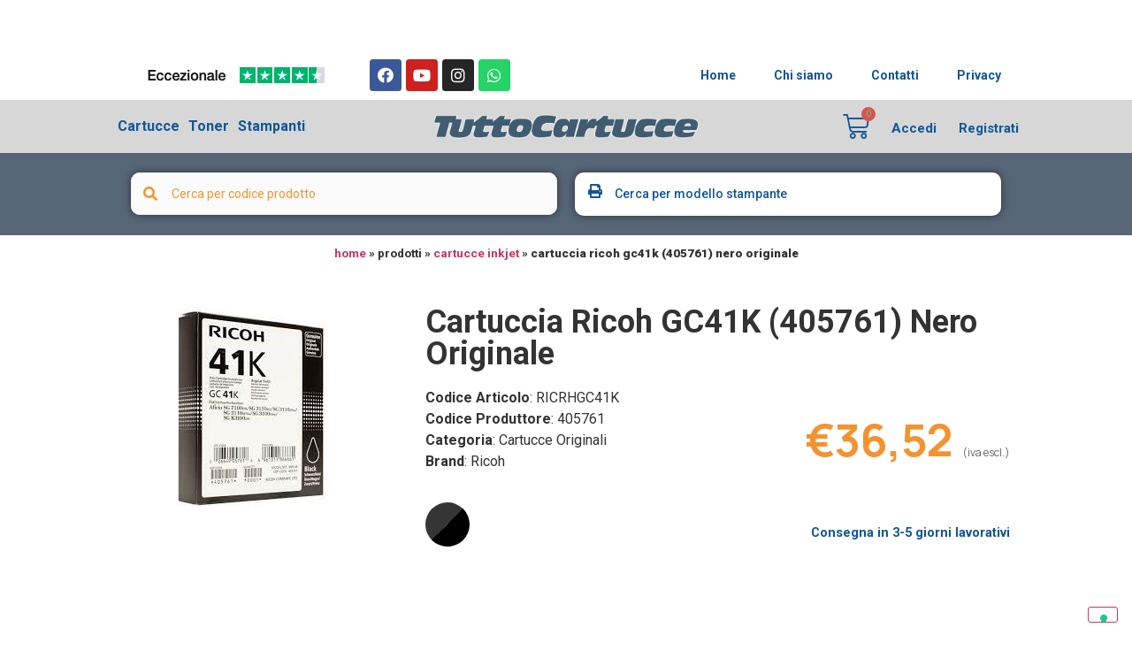

--- FILE ---
content_type: text/html; charset=UTF-8
request_url: https://www.tuttocartucce.com/negozio/cartucce-inkjet/cartuccia-ricoh-gc41k-405761-nero-originale/
body_size: 46038
content:
<!doctype html>
<html lang="it-IT">
<head>
	<meta charset="UTF-8">
		<meta name="viewport" content="width=device-width, initial-scale=1">
	<link rel="profile" href="http://gmpg.org/xfn/11">



	<link rel="apple-touch-icon" sizes="57x57" href="https://fa15fcd2.delivery.rocketcdn.me/apple-icon-57x57.png">
	<link rel="apple-touch-icon" sizes="60x60" href="https://fa15fcd2.delivery.rocketcdn.me/apple-icon-60x60.png">
	<link rel="apple-touch-icon" sizes="72x72" href="https://fa15fcd2.delivery.rocketcdn.me/apple-icon-72x72.png">
	<link rel="apple-touch-icon" sizes="76x76" href="https://fa15fcd2.delivery.rocketcdn.me/apple-icon-76x76.png">
	<link rel="apple-touch-icon" sizes="114x114" href="https://fa15fcd2.delivery.rocketcdn.me/apple-icon-114x114.png">
	<link rel="apple-touch-icon" sizes="120x120" href="https://fa15fcd2.delivery.rocketcdn.me/apple-icon-120x120.png">
	<link rel="apple-touch-icon" sizes="144x144" href="https://fa15fcd2.delivery.rocketcdn.me/apple-icon-144x144.png">
	<link rel="apple-touch-icon" sizes="152x152" href="https://fa15fcd2.delivery.rocketcdn.me/apple-icon-152x152.png">
	<link rel="apple-touch-icon" sizes="180x180" href="https://fa15fcd2.delivery.rocketcdn.me/apple-icon-180x180.png">
	<link rel="icon" type="image/png" sizes="192x192"  href="https://fa15fcd2.delivery.rocketcdn.me/android-icon-192x192.png">
	<link rel="icon" type="image/png" sizes="32x32" href="https://fa15fcd2.delivery.rocketcdn.me/favicon-32x32.png">
	<link rel="icon" type="image/png" sizes="96x96" href="https://fa15fcd2.delivery.rocketcdn.me/favicon-96x96.png">
	<link rel="icon" type="image/png" sizes="16x16" href="https://fa15fcd2.delivery.rocketcdn.me/favicon-16x16.png">
	<link rel="manifest" href="https://fa15fcd2.delivery.rocketcdn.me/manifest.json">
	<meta name="msapplication-TileColor" content="#ffffff">
	<meta name="msapplication-TileImage" content="https://fa15fcd2.delivery.rocketcdn.me/ms-icon-144x144.png">
	<meta name="theme-color" content="#ffffff">
				<script type="cc703decff056eeb10ba61d9-text/javascript" class="_iub_cs_skip">
				var _iub = _iub || {};
				_iub.csConfiguration = _iub.csConfiguration || {};
				_iub.csConfiguration.siteId = "1149628";
				_iub.csConfiguration.cookiePolicyId = "32301590";
							</script>
			<script class="_iub_cs_skip" src="https://cs.iubenda.com/autoblocking/1149628.js" fetchpriority="low" type="cc703decff056eeb10ba61d9-text/javascript"></script>
							<script type="cc703decff056eeb10ba61d9-text/javascript">document.documentElement.className = document.documentElement.className + ' yes-js js_active js'</script>
			<meta name='robots' content='index, follow, max-image-preview:large, max-snippet:-1, max-video-preview:-1' />

<!-- Google Tag Manager for WordPress by gtm4wp.com -->
<script data-cfasync="false" data-pagespeed-no-defer>
	var gtm4wp_datalayer_name = "dataLayer";
	var dataLayer = dataLayer || [];
	const gtm4wp_use_sku_instead = 1;
	const gtm4wp_currency = 'EUR';
	const gtm4wp_product_per_impression = 0;
	const gtm4wp_clear_ecommerce = false;
	const gtm4wp_datalayer_max_timeout = 2000;

	const gtm4wp_scrollerscript_debugmode         = false;
	const gtm4wp_scrollerscript_callbacktime      = 100;
	const gtm4wp_scrollerscript_readerlocation    = 150;
	const gtm4wp_scrollerscript_contentelementid  = "content";
	const gtm4wp_scrollerscript_scannertime       = 60;
</script>
<!-- End Google Tag Manager for WordPress by gtm4wp.com -->
	<!-- This site is optimized with the Yoast SEO Premium plugin v24.3 (Yoast SEO v24.3) - https://yoast.com/wordpress/plugins/seo/ -->
	<title>Cartuccia Ricoh GC41K (405761) Nero Originale CARTUCCE INKJET RICRHGC41K Tuttocartucce.com</title>
	<meta name="description" content="Acquista online CARTUCCE INKJET Cartuccia Ricoh GC41K (405761) Nero Originale Originale Ricoh RICRHGC41K" />
	<script type="application/ld+json" class="yoast-schema-graph">{"@context":"https://schema.org","@graph":[{"@type":["WebPage","ItemPage"],"@id":"https://www.tuttocartucce.com/negozio/cartucce-inkjet/cartuccia-ricoh-gc41k-405761-nero-originale/","url":"https://www.tuttocartucce.com/negozio/cartucce-inkjet/cartuccia-ricoh-gc41k-405761-nero-originale/","name":"Cartuccia Ricoh GC41K (405761) Nero Originale CARTUCCE INKJET RICRHGC41K Tuttocartucce.com","isPartOf":{"@id":"https://www.tuttocartucce.com/#website"},"primaryImageOfPage":{"@id":"https://www.tuttocartucce.com/negozio/cartucce-inkjet/cartuccia-ricoh-gc41k-405761-nero-originale/#primaryimage"},"image":{"@id":"https://www.tuttocartucce.com/negozio/cartucce-inkjet/cartuccia-ricoh-gc41k-405761-nero-originale/#primaryimage"},"thumbnailUrl":"https://fa15fcd2.delivery.rocketcdn.me/wp-content/uploads/2023/03/RICRHGC41K.jpeg","description":"Acquista online CARTUCCE INKJET Cartuccia Ricoh GC41K (405761) Nero Originale Originale Ricoh RICRHGC41K","breadcrumb":{"@id":"https://www.tuttocartucce.com/negozio/cartucce-inkjet/cartuccia-ricoh-gc41k-405761-nero-originale/#breadcrumb"},"inLanguage":"it-IT","potentialAction":{"@type":"BuyAction","target":""}},{"@type":"ImageObject","inLanguage":"it-IT","@id":"https://www.tuttocartucce.com/negozio/cartucce-inkjet/cartuccia-ricoh-gc41k-405761-nero-originale/#primaryimage","url":"https://fa15fcd2.delivery.rocketcdn.me/wp-content/uploads/2023/03/RICRHGC41K.jpeg","contentUrl":"https://fa15fcd2.delivery.rocketcdn.me/wp-content/uploads/2023/03/RICRHGC41K.jpeg","width":225,"height":225,"caption":"Cartuccia Ricoh GC41K (405761) Nero Originale"},{"@type":"BreadcrumbList","@id":"https://www.tuttocartucce.com/negozio/cartucce-inkjet/cartuccia-ricoh-gc41k-405761-nero-originale/#breadcrumb","itemListElement":[{"@type":"ListItem","position":1,"name":"Home","item":"https://www.tuttocartucce.com/"},{"@type":"ListItem","position":2,"name":"Prodotti"},{"@type":"ListItem","position":3,"name":"CARTUCCE INKJET","item":"https://www.tuttocartucce.com/product-category/cartucce-inkjet/"},{"@type":"ListItem","position":4,"name":"Cartuccia Ricoh GC41K (405761) Nero Originale"}]},{"@type":"WebSite","@id":"https://www.tuttocartucce.com/#website","url":"https://www.tuttocartucce.com/","name":"Tuttocartucce.com","description":"Toner Cartucce Compatibili e Ricaricabili","publisher":{"@id":"https://www.tuttocartucce.com/#organization"},"potentialAction":[{"@type":"SearchAction","target":{"@type":"EntryPoint","urlTemplate":"https://www.tuttocartucce.com/?s={search_term_string}"},"query-input":{"@type":"PropertyValueSpecification","valueRequired":true,"valueName":"search_term_string"}}],"inLanguage":"it-IT"},{"@type":"Organization","@id":"https://www.tuttocartucce.com/#organization","name":"TuttoCartucce srl","url":"https://www.tuttocartucce.com/","logo":{"@type":"ImageObject","inLanguage":"it-IT","@id":"https://www.tuttocartucce.com/#/schema/logo/image/","url":"https://www.tuttocartucce.com/wp-content/uploads/2024/08/FavPngTC.png","contentUrl":"https://www.tuttocartucce.com/wp-content/uploads/2024/08/FavPngTC.png","width":700,"height":700,"caption":"TuttoCartucce srl"},"image":{"@id":"https://www.tuttocartucce.com/#/schema/logo/image/"},"sameAs":["https://www.facebook.com/tuttocartuccecom"],"description":"TuttoCartucce.com è il sito dedicato alla vendita di cartucce e toner per stampanti. Qui puoi acquistare la più ampia gamma di prodotti per stampanti di alta qualità, originali, compatibili e rigenerati.","email":"info@tuttocartucce.com","telephone":"05221719330","legalName":"Tuttocartucce srl","vatID":"IT02407350301","taxID":"02407350301"}]}</script>
	<meta property="product:price:amount" content="36.52" />
	<meta property="product:price:currency" content="EUR" />
	<meta property="og:availability" content="out of stock" />
	<meta property="product:availability" content="out of stock" />
	<meta property="product:retailer_item_id" content="RICRHGC41K" />
	<meta property="product:condition" content="new" />
	<!-- / Yoast SEO Premium plugin. -->


<link rel='dns-prefetch' href='//cdn.iubenda.com' />
<link rel='dns-prefetch' href='//cdn.jsdelivr.net' />
<link rel='dns-prefetch' href='//stackpath.bootstrapcdn.com' />
<link rel='dns-prefetch' href='//capi-automation.s3.us-east-2.amazonaws.com' />
<link rel='dns-prefetch' href='//fa15fcd2.delivery.rocketcdn.me' />
<link href='https://fa15fcd2.delivery.rocketcdn.me' rel='preconnect' />
<link rel="alternate" type="application/rss+xml" title="Tuttocartucce.com &raquo; Feed" href="https://www.tuttocartucce.com/feed/" />
<link rel="alternate" type="application/rss+xml" title="Tuttocartucce.com &raquo; Feed dei commenti" href="https://www.tuttocartucce.com/comments/feed/" />
<link data-minify="1" rel='stylesheet' id='ywpar-blocks-style-css' href='https://fa15fcd2.delivery.rocketcdn.me/wp-content/cache/min/1/wp-content/plugins/yith-woocommerce-points-and-rewards-premium/assets/js/blocks/style.css?ver=1768217192' media='all' />
<link data-minify="1" rel='stylesheet' id='dce-dynamic-visibility-style-css' href='https://fa15fcd2.delivery.rocketcdn.me/wp-content/cache/min/1/wp-content/plugins/dynamic-visibility-for-elementor/assets/css/dynamic-visibility.css?ver=1768217192' media='all' />
<style id='wp-emoji-styles-inline-css'>

	img.wp-smiley, img.emoji {
		display: inline !important;
		border: none !important;
		box-shadow: none !important;
		height: 1em !important;
		width: 1em !important;
		margin: 0 0.07em !important;
		vertical-align: -0.1em !important;
		background: none !important;
		padding: 0 !important;
	}
</style>
<link rel='stylesheet' id='wp-block-library-css' href='https://fa15fcd2.delivery.rocketcdn.me/wp-includes/css/dist/block-library/style.min.css?ver=6.5.7' media='all' />
<link data-minify="1" rel='stylesheet' id='jquery-selectBox-css' href='https://fa15fcd2.delivery.rocketcdn.me/wp-content/cache/min/1/wp-content/plugins/yith-woocommerce-wishlist/assets/css/jquery.selectBox.css?ver=1768217192' media='all' />
<link data-minify="1" rel='stylesheet' id='woocommerce_prettyPhoto_css-css' href='https://fa15fcd2.delivery.rocketcdn.me/wp-content/cache/min/1/wp-content/plugins/woocommerce/assets/css/prettyPhoto.css?ver=1768217192' media='all' />
<link data-minify="1" rel='stylesheet' id='yith-wcwl-main-css' href='https://fa15fcd2.delivery.rocketcdn.me/wp-content/cache/min/1/wp-content/plugins/yith-woocommerce-wishlist/assets/css/style.css?ver=1768217192' media='all' />
<style id='yith-wcwl-main-inline-css'>
 :root { --color-add-to-wishlist-background: #333333; --color-add-to-wishlist-text: #FFFFFF; --color-add-to-wishlist-border: #333333; --color-add-to-wishlist-background-hover: #333333; --color-add-to-wishlist-text-hover: #FFFFFF; --color-add-to-wishlist-border-hover: #333333; --rounded-corners-radius: 16px; --color-add-to-cart-background: #333333; --color-add-to-cart-text: #FFFFFF; --color-add-to-cart-border: #333333; --color-add-to-cart-background-hover: #4F4F4F; --color-add-to-cart-text-hover: #FFFFFF; --color-add-to-cart-border-hover: #4F4F4F; --add-to-cart-rounded-corners-radius: 16px; --color-button-style-1-background: #333333; --color-button-style-1-text: #FFFFFF; --color-button-style-1-border: #333333; --color-button-style-1-background-hover: #4F4F4F; --color-button-style-1-text-hover: #FFFFFF; --color-button-style-1-border-hover: #4F4F4F; --color-button-style-2-background: #333333; --color-button-style-2-text: #FFFFFF; --color-button-style-2-border: #333333; --color-button-style-2-background-hover: #4F4F4F; --color-button-style-2-text-hover: #FFFFFF; --color-button-style-2-border-hover: #4F4F4F; --color-wishlist-table-background: #FFFFFF; --color-wishlist-table-text: #6d6c6c; --color-wishlist-table-border: #FFFFFF; --color-headers-background: #F4F4F4; --color-share-button-color: #FFFFFF; --color-share-button-color-hover: #FFFFFF; --color-fb-button-background: #39599E; --color-fb-button-background-hover: #595A5A; --color-tw-button-background: #45AFE2; --color-tw-button-background-hover: #595A5A; --color-pr-button-background: #AB2E31; --color-pr-button-background-hover: #595A5A; --color-em-button-background: #FBB102; --color-em-button-background-hover: #595A5A; --color-wa-button-background: #00A901; --color-wa-button-background-hover: #595A5A; --feedback-duration: 3s } 
 :root { --color-add-to-wishlist-background: #333333; --color-add-to-wishlist-text: #FFFFFF; --color-add-to-wishlist-border: #333333; --color-add-to-wishlist-background-hover: #333333; --color-add-to-wishlist-text-hover: #FFFFFF; --color-add-to-wishlist-border-hover: #333333; --rounded-corners-radius: 16px; --color-add-to-cart-background: #333333; --color-add-to-cart-text: #FFFFFF; --color-add-to-cart-border: #333333; --color-add-to-cart-background-hover: #4F4F4F; --color-add-to-cart-text-hover: #FFFFFF; --color-add-to-cart-border-hover: #4F4F4F; --add-to-cart-rounded-corners-radius: 16px; --color-button-style-1-background: #333333; --color-button-style-1-text: #FFFFFF; --color-button-style-1-border: #333333; --color-button-style-1-background-hover: #4F4F4F; --color-button-style-1-text-hover: #FFFFFF; --color-button-style-1-border-hover: #4F4F4F; --color-button-style-2-background: #333333; --color-button-style-2-text: #FFFFFF; --color-button-style-2-border: #333333; --color-button-style-2-background-hover: #4F4F4F; --color-button-style-2-text-hover: #FFFFFF; --color-button-style-2-border-hover: #4F4F4F; --color-wishlist-table-background: #FFFFFF; --color-wishlist-table-text: #6d6c6c; --color-wishlist-table-border: #FFFFFF; --color-headers-background: #F4F4F4; --color-share-button-color: #FFFFFF; --color-share-button-color-hover: #FFFFFF; --color-fb-button-background: #39599E; --color-fb-button-background-hover: #595A5A; --color-tw-button-background: #45AFE2; --color-tw-button-background-hover: #595A5A; --color-pr-button-background: #AB2E31; --color-pr-button-background-hover: #595A5A; --color-em-button-background: #FBB102; --color-em-button-background-hover: #595A5A; --color-wa-button-background: #00A901; --color-wa-button-background-hover: #595A5A; --feedback-duration: 3s } 
</style>
<style id='filebird-block-filebird-gallery-style-inline-css'>
ul.filebird-block-filebird-gallery{margin:auto!important;padding:0!important;width:100%}ul.filebird-block-filebird-gallery.layout-grid{display:grid;grid-gap:20px;align-items:stretch;grid-template-columns:repeat(var(--columns),1fr);justify-items:stretch}ul.filebird-block-filebird-gallery.layout-grid li img{border:1px solid #ccc;box-shadow:2px 2px 6px 0 rgba(0,0,0,.3);height:100%;max-width:100%;-o-object-fit:cover;object-fit:cover;width:100%}ul.filebird-block-filebird-gallery.layout-masonry{-moz-column-count:var(--columns);-moz-column-gap:var(--space);column-gap:var(--space);-moz-column-width:var(--min-width);columns:var(--min-width) var(--columns);display:block;overflow:auto}ul.filebird-block-filebird-gallery.layout-masonry li{margin-bottom:var(--space)}ul.filebird-block-filebird-gallery li{list-style:none}ul.filebird-block-filebird-gallery li figure{height:100%;margin:0;padding:0;position:relative;width:100%}ul.filebird-block-filebird-gallery li figure figcaption{background:linear-gradient(0deg,rgba(0,0,0,.7),rgba(0,0,0,.3) 70%,transparent);bottom:0;box-sizing:border-box;color:#fff;font-size:.8em;margin:0;max-height:100%;overflow:auto;padding:3em .77em .7em;position:absolute;text-align:center;width:100%;z-index:2}ul.filebird-block-filebird-gallery li figure figcaption a{color:inherit}.fb-block-hover-animation-zoomIn figure{overflow:hidden}.fb-block-hover-animation-zoomIn figure img{transform:scale(1);transition:.3s ease-in-out}.fb-block-hover-animation-zoomIn figure:hover img{transform:scale(1.3)}.fb-block-hover-animation-shine figure{overflow:hidden;position:relative}.fb-block-hover-animation-shine figure:before{background:linear-gradient(90deg,hsla(0,0%,100%,0) 0,hsla(0,0%,100%,.3));content:"";display:block;height:100%;left:-75%;position:absolute;top:0;transform:skewX(-25deg);width:50%;z-index:2}.fb-block-hover-animation-shine figure:hover:before{animation:shine .75s}@keyframes shine{to{left:125%}}.fb-block-hover-animation-opacity figure{overflow:hidden}.fb-block-hover-animation-opacity figure img{opacity:1;transition:.3s ease-in-out}.fb-block-hover-animation-opacity figure:hover img{opacity:.5}.fb-block-hover-animation-grayscale figure img{filter:grayscale(100%);transition:.3s ease-in-out}.fb-block-hover-animation-grayscale figure:hover img{filter:grayscale(0)}

</style>
<link data-minify="1" rel='stylesheet' id='jet-engine-frontend-css' href='https://fa15fcd2.delivery.rocketcdn.me/wp-content/cache/min/1/wp-content/plugins/jet-engine/assets/css/frontend.css?ver=1768217192' media='all' />
<style id='classic-theme-styles-inline-css'>
/*! This file is auto-generated */
.wp-block-button__link{color:#fff;background-color:#32373c;border-radius:9999px;box-shadow:none;text-decoration:none;padding:calc(.667em + 2px) calc(1.333em + 2px);font-size:1.125em}.wp-block-file__button{background:#32373c;color:#fff;text-decoration:none}
</style>
<style id='global-styles-inline-css'>
body{--wp--preset--color--black: #000000;--wp--preset--color--cyan-bluish-gray: #abb8c3;--wp--preset--color--white: #ffffff;--wp--preset--color--pale-pink: #f78da7;--wp--preset--color--vivid-red: #cf2e2e;--wp--preset--color--luminous-vivid-orange: #ff6900;--wp--preset--color--luminous-vivid-amber: #fcb900;--wp--preset--color--light-green-cyan: #7bdcb5;--wp--preset--color--vivid-green-cyan: #00d084;--wp--preset--color--pale-cyan-blue: #8ed1fc;--wp--preset--color--vivid-cyan-blue: #0693e3;--wp--preset--color--vivid-purple: #9b51e0;--wp--preset--gradient--vivid-cyan-blue-to-vivid-purple: linear-gradient(135deg,rgba(6,147,227,1) 0%,rgb(155,81,224) 100%);--wp--preset--gradient--light-green-cyan-to-vivid-green-cyan: linear-gradient(135deg,rgb(122,220,180) 0%,rgb(0,208,130) 100%);--wp--preset--gradient--luminous-vivid-amber-to-luminous-vivid-orange: linear-gradient(135deg,rgba(252,185,0,1) 0%,rgba(255,105,0,1) 100%);--wp--preset--gradient--luminous-vivid-orange-to-vivid-red: linear-gradient(135deg,rgba(255,105,0,1) 0%,rgb(207,46,46) 100%);--wp--preset--gradient--very-light-gray-to-cyan-bluish-gray: linear-gradient(135deg,rgb(238,238,238) 0%,rgb(169,184,195) 100%);--wp--preset--gradient--cool-to-warm-spectrum: linear-gradient(135deg,rgb(74,234,220) 0%,rgb(151,120,209) 20%,rgb(207,42,186) 40%,rgb(238,44,130) 60%,rgb(251,105,98) 80%,rgb(254,248,76) 100%);--wp--preset--gradient--blush-light-purple: linear-gradient(135deg,rgb(255,206,236) 0%,rgb(152,150,240) 100%);--wp--preset--gradient--blush-bordeaux: linear-gradient(135deg,rgb(254,205,165) 0%,rgb(254,45,45) 50%,rgb(107,0,62) 100%);--wp--preset--gradient--luminous-dusk: linear-gradient(135deg,rgb(255,203,112) 0%,rgb(199,81,192) 50%,rgb(65,88,208) 100%);--wp--preset--gradient--pale-ocean: linear-gradient(135deg,rgb(255,245,203) 0%,rgb(182,227,212) 50%,rgb(51,167,181) 100%);--wp--preset--gradient--electric-grass: linear-gradient(135deg,rgb(202,248,128) 0%,rgb(113,206,126) 100%);--wp--preset--gradient--midnight: linear-gradient(135deg,rgb(2,3,129) 0%,rgb(40,116,252) 100%);--wp--preset--font-size--small: 13px;--wp--preset--font-size--medium: 20px;--wp--preset--font-size--large: 36px;--wp--preset--font-size--x-large: 42px;--wp--preset--spacing--20: 0.44rem;--wp--preset--spacing--30: 0.67rem;--wp--preset--spacing--40: 1rem;--wp--preset--spacing--50: 1.5rem;--wp--preset--spacing--60: 2.25rem;--wp--preset--spacing--70: 3.38rem;--wp--preset--spacing--80: 5.06rem;--wp--preset--shadow--natural: 6px 6px 9px rgba(0, 0, 0, 0.2);--wp--preset--shadow--deep: 12px 12px 50px rgba(0, 0, 0, 0.4);--wp--preset--shadow--sharp: 6px 6px 0px rgba(0, 0, 0, 0.2);--wp--preset--shadow--outlined: 6px 6px 0px -3px rgba(255, 255, 255, 1), 6px 6px rgba(0, 0, 0, 1);--wp--preset--shadow--crisp: 6px 6px 0px rgba(0, 0, 0, 1);}:where(.is-layout-flex){gap: 0.5em;}:where(.is-layout-grid){gap: 0.5em;}body .is-layout-flex{display: flex;}body .is-layout-flex{flex-wrap: wrap;align-items: center;}body .is-layout-flex > *{margin: 0;}body .is-layout-grid{display: grid;}body .is-layout-grid > *{margin: 0;}:where(.wp-block-columns.is-layout-flex){gap: 2em;}:where(.wp-block-columns.is-layout-grid){gap: 2em;}:where(.wp-block-post-template.is-layout-flex){gap: 1.25em;}:where(.wp-block-post-template.is-layout-grid){gap: 1.25em;}.has-black-color{color: var(--wp--preset--color--black) !important;}.has-cyan-bluish-gray-color{color: var(--wp--preset--color--cyan-bluish-gray) !important;}.has-white-color{color: var(--wp--preset--color--white) !important;}.has-pale-pink-color{color: var(--wp--preset--color--pale-pink) !important;}.has-vivid-red-color{color: var(--wp--preset--color--vivid-red) !important;}.has-luminous-vivid-orange-color{color: var(--wp--preset--color--luminous-vivid-orange) !important;}.has-luminous-vivid-amber-color{color: var(--wp--preset--color--luminous-vivid-amber) !important;}.has-light-green-cyan-color{color: var(--wp--preset--color--light-green-cyan) !important;}.has-vivid-green-cyan-color{color: var(--wp--preset--color--vivid-green-cyan) !important;}.has-pale-cyan-blue-color{color: var(--wp--preset--color--pale-cyan-blue) !important;}.has-vivid-cyan-blue-color{color: var(--wp--preset--color--vivid-cyan-blue) !important;}.has-vivid-purple-color{color: var(--wp--preset--color--vivid-purple) !important;}.has-black-background-color{background-color: var(--wp--preset--color--black) !important;}.has-cyan-bluish-gray-background-color{background-color: var(--wp--preset--color--cyan-bluish-gray) !important;}.has-white-background-color{background-color: var(--wp--preset--color--white) !important;}.has-pale-pink-background-color{background-color: var(--wp--preset--color--pale-pink) !important;}.has-vivid-red-background-color{background-color: var(--wp--preset--color--vivid-red) !important;}.has-luminous-vivid-orange-background-color{background-color: var(--wp--preset--color--luminous-vivid-orange) !important;}.has-luminous-vivid-amber-background-color{background-color: var(--wp--preset--color--luminous-vivid-amber) !important;}.has-light-green-cyan-background-color{background-color: var(--wp--preset--color--light-green-cyan) !important;}.has-vivid-green-cyan-background-color{background-color: var(--wp--preset--color--vivid-green-cyan) !important;}.has-pale-cyan-blue-background-color{background-color: var(--wp--preset--color--pale-cyan-blue) !important;}.has-vivid-cyan-blue-background-color{background-color: var(--wp--preset--color--vivid-cyan-blue) !important;}.has-vivid-purple-background-color{background-color: var(--wp--preset--color--vivid-purple) !important;}.has-black-border-color{border-color: var(--wp--preset--color--black) !important;}.has-cyan-bluish-gray-border-color{border-color: var(--wp--preset--color--cyan-bluish-gray) !important;}.has-white-border-color{border-color: var(--wp--preset--color--white) !important;}.has-pale-pink-border-color{border-color: var(--wp--preset--color--pale-pink) !important;}.has-vivid-red-border-color{border-color: var(--wp--preset--color--vivid-red) !important;}.has-luminous-vivid-orange-border-color{border-color: var(--wp--preset--color--luminous-vivid-orange) !important;}.has-luminous-vivid-amber-border-color{border-color: var(--wp--preset--color--luminous-vivid-amber) !important;}.has-light-green-cyan-border-color{border-color: var(--wp--preset--color--light-green-cyan) !important;}.has-vivid-green-cyan-border-color{border-color: var(--wp--preset--color--vivid-green-cyan) !important;}.has-pale-cyan-blue-border-color{border-color: var(--wp--preset--color--pale-cyan-blue) !important;}.has-vivid-cyan-blue-border-color{border-color: var(--wp--preset--color--vivid-cyan-blue) !important;}.has-vivid-purple-border-color{border-color: var(--wp--preset--color--vivid-purple) !important;}.has-vivid-cyan-blue-to-vivid-purple-gradient-background{background: var(--wp--preset--gradient--vivid-cyan-blue-to-vivid-purple) !important;}.has-light-green-cyan-to-vivid-green-cyan-gradient-background{background: var(--wp--preset--gradient--light-green-cyan-to-vivid-green-cyan) !important;}.has-luminous-vivid-amber-to-luminous-vivid-orange-gradient-background{background: var(--wp--preset--gradient--luminous-vivid-amber-to-luminous-vivid-orange) !important;}.has-luminous-vivid-orange-to-vivid-red-gradient-background{background: var(--wp--preset--gradient--luminous-vivid-orange-to-vivid-red) !important;}.has-very-light-gray-to-cyan-bluish-gray-gradient-background{background: var(--wp--preset--gradient--very-light-gray-to-cyan-bluish-gray) !important;}.has-cool-to-warm-spectrum-gradient-background{background: var(--wp--preset--gradient--cool-to-warm-spectrum) !important;}.has-blush-light-purple-gradient-background{background: var(--wp--preset--gradient--blush-light-purple) !important;}.has-blush-bordeaux-gradient-background{background: var(--wp--preset--gradient--blush-bordeaux) !important;}.has-luminous-dusk-gradient-background{background: var(--wp--preset--gradient--luminous-dusk) !important;}.has-pale-ocean-gradient-background{background: var(--wp--preset--gradient--pale-ocean) !important;}.has-electric-grass-gradient-background{background: var(--wp--preset--gradient--electric-grass) !important;}.has-midnight-gradient-background{background: var(--wp--preset--gradient--midnight) !important;}.has-small-font-size{font-size: var(--wp--preset--font-size--small) !important;}.has-medium-font-size{font-size: var(--wp--preset--font-size--medium) !important;}.has-large-font-size{font-size: var(--wp--preset--font-size--large) !important;}.has-x-large-font-size{font-size: var(--wp--preset--font-size--x-large) !important;}
.wp-block-navigation a:where(:not(.wp-element-button)){color: inherit;}
:where(.wp-block-post-template.is-layout-flex){gap: 1.25em;}:where(.wp-block-post-template.is-layout-grid){gap: 1.25em;}
:where(.wp-block-columns.is-layout-flex){gap: 2em;}:where(.wp-block-columns.is-layout-grid){gap: 2em;}
.wp-block-pullquote{font-size: 1.5em;line-height: 1.6;}
</style>
<link data-minify="1" rel='stylesheet' id='woo_discount_rules_front_end-css' href='https://fa15fcd2.delivery.rocketcdn.me/wp-content/cache/min/1/wp-content/plugins/woo-discount-rules/v1/assets/css/woo_discount_rules.css?ver=1768217192' media='all' />
<link data-minify="1" rel='stylesheet' id='cartbounty-pro-css' href='https://fa15fcd2.delivery.rocketcdn.me/wp-content/cache/min/1/wp-content/plugins/woo-save-abandoned-carts-pro/public/css/cartbounty-pro-public.css?ver=1768217192' media='all' />
<link rel='stylesheet' id='photoswipe-css' href='https://fa15fcd2.delivery.rocketcdn.me/wp-content/plugins/woocommerce/assets/css/photoswipe/photoswipe.min.css?ver=8.8.6' media='all' />
<link rel='stylesheet' id='photoswipe-default-skin-css' href='https://fa15fcd2.delivery.rocketcdn.me/wp-content/plugins/woocommerce/assets/css/photoswipe/default-skin/default-skin.min.css?ver=8.8.6' media='all' />
<link data-minify="1" rel='stylesheet' id='woocommerce-layout-css' href='https://fa15fcd2.delivery.rocketcdn.me/wp-content/cache/min/1/wp-content/plugins/woocommerce/assets/css/woocommerce-layout.css?ver=1768217192' media='all' />
<link data-minify="1" rel='stylesheet' id='woocommerce-smallscreen-css' href='https://fa15fcd2.delivery.rocketcdn.me/wp-content/cache/min/1/wp-content/plugins/woocommerce/assets/css/woocommerce-smallscreen.css?ver=1768217192' media='only screen and (max-width: 768px)' />
<link data-minify="1" rel='stylesheet' id='woocommerce-general-css' href='https://fa15fcd2.delivery.rocketcdn.me/wp-content/cache/min/1/wp-content/plugins/woocommerce/assets/css/woocommerce.css?ver=1768217192' media='all' />
<style id='woocommerce-inline-inline-css'>
.woocommerce form .form-row .required { visibility: visible; }
</style>
<link data-minify="1" rel='stylesheet' id='gateway-css' href='https://fa15fcd2.delivery.rocketcdn.me/wp-content/cache/min/1/wp-content/plugins/woocommerce-paypal-payments/modules/ppcp-button/assets/css/gateway.css?ver=1768217192' media='all' />
<link data-minify="1" rel='stylesheet' id='woopspro-slick-css-css' href='https://fa15fcd2.delivery.rocketcdn.me/wp-content/cache/min/1/wp-content/plugins/woo-products-slider-pro/assets/css/slick.css?ver=1768217192' media='all' />
<link data-minify="1" rel='stylesheet' id='woopspro-custom-style-css' href='https://fa15fcd2.delivery.rocketcdn.me/wp-content/cache/min/1/wp-content/plugins/woo-products-slider-pro/assets/css/style.css?ver=1768217192' media='all' />
<link rel='stylesheet' id='hello-elementor-theme-style-css' href='https://fa15fcd2.delivery.rocketcdn.me/wp-content/themes/hello-elementor/theme.min.css?ver=2.6.1' media='all' />
<link data-minify="1" rel='stylesheet' id='hello-elementor-child-style-css' href='https://fa15fcd2.delivery.rocketcdn.me/wp-content/cache/min/1/wp-content/themes/refill-theme/style.css?ver=1768217192' media='all' />
<link data-minify="1" rel='stylesheet' id='bootstrap4-css-css' href='https://fa15fcd2.delivery.rocketcdn.me/wp-content/cache/min/1/bootstrap/4.4.1/css/bootstrap.min.css?ver=1768217192' media='all' />
<link rel='stylesheet' id='hello-elementor-css' href='https://fa15fcd2.delivery.rocketcdn.me/wp-content/themes/hello-elementor/style.min.css?ver=2.6.1' media='all' />
<link data-minify="1" rel='stylesheet' id='jet-cw-css' href='https://fa15fcd2.delivery.rocketcdn.me/wp-content/cache/min/1/wp-content/plugins/jet-compare-wishlist/assets/css/jet-cw.css?ver=1768217192' media='all' />
<link data-minify="1" rel='stylesheet' id='jet-cw-frontend-css' href='https://fa15fcd2.delivery.rocketcdn.me/wp-content/cache/min/1/wp-content/plugins/jet-compare-wishlist/assets/css/lib/jet-cw-frontend-font/css/jet-cw-frontend-font.css?ver=1768217192' media='all' />
<link data-minify="1" rel='stylesheet' id='elementor-icons-css' href='https://fa15fcd2.delivery.rocketcdn.me/wp-content/cache/min/1/wp-content/plugins/elementor/assets/lib/eicons/css/elementor-icons.min.css?ver=1768217192' media='all' />
<link rel='stylesheet' id='elementor-animations-css' href='https://fa15fcd2.delivery.rocketcdn.me/wp-content/plugins/elementor/assets/lib/animations/animations.min.css?ver=3.2.2' media='all' />
<link rel='stylesheet' id='elementor-frontend-legacy-css' href='https://fa15fcd2.delivery.rocketcdn.me/wp-content/plugins/elementor/assets/css/frontend-legacy.min.css?ver=3.2.2' media='all' />
<link data-minify="1" rel='stylesheet' id='elementor-frontend-css' href='https://fa15fcd2.delivery.rocketcdn.me/wp-content/cache/min/1/wp-content/plugins/elementor/assets/css/frontend.min.css?ver=1768217192' media='all' />
<link rel='stylesheet' id='elementor-post-131971-css' href='https://fa15fcd2.delivery.rocketcdn.me/wp-content/uploads/elementor/css/post-131971.css?ver=1675441500' media='all' />
<link rel='stylesheet' id='elementor-pro-css' href='https://fa15fcd2.delivery.rocketcdn.me/wp-content/plugins/elementor-pro/assets/css/frontend.min.css?ver=3.2.1' media='all' />
<link data-minify="1" rel='stylesheet' id='filebird-elementor-frontend-css' href='https://fa15fcd2.delivery.rocketcdn.me/wp-content/cache/min/1/wp-content/plugins/filebird-pro/includes/PageBuilders/Elementor/assets/css/frontend.css?ver=1768217192' media='all' />
<link rel='stylesheet' id='jquery-chosen-css' href='https://fa15fcd2.delivery.rocketcdn.me/wp-content/plugins/jet-search/assets/lib/chosen/chosen.min.css?ver=1.8.7' media='all' />
<link data-minify="1" rel='stylesheet' id='jet-search-css' href='https://fa15fcd2.delivery.rocketcdn.me/wp-content/cache/min/1/wp-content/plugins/jet-search/assets/css/jet-search.css?ver=1768217192' media='all' />
<link data-minify="1" rel='stylesheet' id='jet-smart-filters-css' href='https://fa15fcd2.delivery.rocketcdn.me/wp-content/cache/min/1/wp-content/plugins/jet-smart-filters/assets/css/public.css?ver=1768217192' media='all' />
<link data-minify="1" rel='stylesheet' id='font-awesome-5-all-css' href='https://fa15fcd2.delivery.rocketcdn.me/wp-content/cache/min/1/wp-content/plugins/elementor/assets/lib/font-awesome/css/all.min.css?ver=1768217192' media='all' />
<link rel='stylesheet' id='font-awesome-4-shim-css' href='https://fa15fcd2.delivery.rocketcdn.me/wp-content/plugins/elementor/assets/lib/font-awesome/css/v4-shims.min.css?ver=3.2.2' media='all' />
<link rel='stylesheet' id='elementor-post-78006-css' href='https://fa15fcd2.delivery.rocketcdn.me/wp-content/uploads/elementor/css/post-78006.css?ver=1752159166' media='all' />
<link rel='stylesheet' id='elementor-post-39-css' href='https://fa15fcd2.delivery.rocketcdn.me/wp-content/uploads/elementor/css/post-39.css?ver=1753710457' media='all' />
<link rel='stylesheet' id='elementor-post-407-css' href='https://fa15fcd2.delivery.rocketcdn.me/wp-content/uploads/elementor/css/post-407.css?ver=1765280359' media='all' />
<link rel='stylesheet' id='yith-wacp-frontend-css' href='https://fa15fcd2.delivery.rocketcdn.me/wp-content/plugins/yith-woocommerce-added-to-cart-popup-premium/assets/css/wacp-frontend.min.css?ver=2.34.0' media='all' />
<style id='yith-wacp-frontend-inline-css'>

			:root {
				--yith-wacp-box-width-size: 700px;
				--yith-wacp-box-height-size: 700px;
				--yith-wacp-popup-border-radius: 10px 10px 10px 10px;
				--yith-wacp-close-color-normal: #c0c0c0;
				--yith-wacp-close-color-hover: #c0c0c0;
				--yith-wacp-overlay-color: rgba(0,0,0,0.26);
				--yith-wacp-popup-background: #ffffff;
				--yith-wacp-popup-message-alignment: left;
				--yith-wacp-notice-border-radius: 10px 10px 10px 10px;
				--yith-wacp-notice-colors-text: rgb(255,255,255);
				--yith-wacp-notice-colors-background: rgb(62,75,89);
				--yith-wacp-notice-icon-color: rgb(62,75,89);
				--yith-wacp-product-name-color-normal: #000000;
				--yith-wacp-product-name-color-hover: rgb(62,75,89);
				--yith-wacp-table-border-color: #e5e5e5;
				--yith-wacp-product-price-color: #000000;
				--yith-wacp-shipping-taxes-label-color-label: #000000;
				--yith-wacp-shipping-taxes-label-color-amount: #000000;
				--yith-wacp-cart-total-label-color-label: #000000;
				--yith-wacp-cart-total-label-color-amount: #000000;
				--yith-wacp-button-background-go-cart: rgb(42,66,75);
				--yith-wacp-button-text-color-go-cart: #FFFFFF;
				--yith-wacp-button-border-color-go-cart: rgb(80,120,149);
				--yith-wacp-button-hover-background-go-cart: rgba(0,0,0,0);
				--yith-wacp-button-hover-text-color-go-cart: rgb(40,95,122);
				--yith-wacp-button-hover-border-color-go-cart: rgb(62,98,126);
				--yith-wacp-button-background-go-checkout: rgb(150,182,217);
				--yith-wacp-button-text-color-go-checkout: #FFFFFF;
				--yith-wacp-button-border-color-go-checkout: rgb(150,182,217);
				--yith-wacp-button-hover-background-go-checkout: rgba(0,0,0,0);
				--yith-wacp-button-hover-text-color-go-checkout: rgb(150,182,217);
				--yith-wacp-button-hover-border-color-go-checkout: rgb(150,182,217);
				--yith-wacp-button-background-continue-shopping: rgb(132,161,191);
				--yith-wacp-button-text-color-continue-shopping: #FFFFFF;
				--yith-wacp-button-border-color-continue-shopping: rgb(132,161,191);
				--yith-wacp-button-hover-background-continue-shopping: rgba(0,0,0,0);
				--yith-wacp-button-hover-text-color-continue-shopping: rgb(132,161,191);
				--yith-wacp-button-hover-border-color-continue-shopping: rgb(132,161,191);
				--yith-wacp-actions-buttons-radius: 10px 10px 10px 10px;
				--yith-wacp-color-title-related: #000000;
				--yith-wacp-mini-cart-bg: #ffffff;
				--yith-wacp-mini-cart-shadow: #cccccc;
				--yith-wacp-mini-cart-counter: #008671;
				--yith-wacp-mini-cart-icon-color: #000000;
				--yith-wacp-mini-cart-borders: 5px 5px 5px 5px;
				}
				
			#yith-wacp-popup .yith-wacp-content .yith-wacp-message.custom-icon:before {
				background-image: url(https://fa15fcd2.delivery.rocketcdn.me/wp-content/plugins/yith-woocommerce-added-to-cart-popup-premium/assets/images/check.svg);
				}
				
				
</style>
<link rel='stylesheet' id='wacp-scroller-plugin-css-css' href='https://fa15fcd2.delivery.rocketcdn.me/wp-content/plugins/yith-woocommerce-added-to-cart-popup-premium/assets/css/perfect-scrollbar/perfect-scrollbar.min.css?ver=2.34.0' media='all' />
<link data-minify="1" rel='stylesheet' id='ecs-styles-css' href='https://fa15fcd2.delivery.rocketcdn.me/wp-content/cache/min/1/wp-content/plugins/ele-custom-skin/assets/css/ecs-style.css?ver=1768217192' media='all' />
<link rel='stylesheet' id='elementor-post-156088-css' href='https://fa15fcd2.delivery.rocketcdn.me/wp-content/uploads/elementor/css/post-156088.css?ver=1666856602' media='all' />
<link rel='stylesheet' id='google-fonts-1-css' href='https://fonts.googleapis.com/css?family=Roboto%3A100%2C100italic%2C200%2C200italic%2C300%2C300italic%2C400%2C400italic%2C500%2C500italic%2C600%2C600italic%2C700%2C700italic%2C800%2C800italic%2C900%2C900italic%7CRoboto+Slab%3A100%2C100italic%2C200%2C200italic%2C300%2C300italic%2C400%2C400italic%2C500%2C500italic%2C600%2C600italic%2C700%2C700italic%2C800%2C800italic%2C900%2C900italic%7CManrope%3A100%2C100italic%2C200%2C200italic%2C300%2C300italic%2C400%2C400italic%2C500%2C500italic%2C600%2C600italic%2C700%2C700italic%2C800%2C800italic%2C900%2C900italic&#038;display=auto&#038;ver=6.5.7' media='all' />
<link rel='stylesheet' id='elementor-icons-shared-0-css' href='https://fa15fcd2.delivery.rocketcdn.me/wp-content/plugins/elementor/assets/lib/font-awesome/css/fontawesome.min.css?ver=5.15.1' media='all' />
<link data-minify="1" rel='stylesheet' id='elementor-icons-fa-brands-css' href='https://fa15fcd2.delivery.rocketcdn.me/wp-content/cache/min/1/wp-content/plugins/elementor/assets/lib/font-awesome/css/brands.min.css?ver=1768217192' media='all' />
<link data-minify="1" rel='stylesheet' id='elementor-icons-fa-solid-css' href='https://fa15fcd2.delivery.rocketcdn.me/wp-content/cache/min/1/wp-content/plugins/elementor/assets/lib/font-awesome/css/solid.min.css?ver=1768217192' media='all' />
<script type="cc703decff056eeb10ba61d9-text/javascript">
            window._nslDOMReady = (function () {
                const executedCallbacks = new Set();
            
                return function (callback) {
                    /**
                    * Third parties might dispatch DOMContentLoaded events, so we need to ensure that we only run our callback once!
                    */
                    if (executedCallbacks.has(callback)) return;
            
                    const wrappedCallback = function () {
                        if (executedCallbacks.has(callback)) return;
                        executedCallbacks.add(callback);
                        callback();
                    };
            
                    if (document.readyState === "complete" || document.readyState === "interactive") {
                        wrappedCallback();
                    } else {
                        document.addEventListener("DOMContentLoaded", wrappedCallback);
                    }
                };
            })();
        </script>
<script type="cc703decff056eeb10ba61d9-text/javascript" class=" _iub_cs_skip" id="iubenda-head-inline-scripts-0">
var _iub = _iub || [];
_iub.csConfiguration = {
    "siteId": 1149628,
    "cookiePolicyId": 32301590,
    "enableTcf": true,
    "googleAdditionalConsentMode": true,
    "perPurposeConsent": true,
    "floatingPreferencesButtonDisplay": "bottom-right",
    "whitelabel": false,
    "lang": "it",
    "banner": {
        "position": "float-bottom-center",
        "backgroundColor": "#3E4B59",
        "brandBackgroundColor": "#3E4B59",
        "textColor": "white",
        "acceptButtonDisplay": true,
        "acceptButtonColor": "#fe9900",
        "acceptButtonCaptionColor": "white",
        "rejectButtonDisplay": true,
        "rejectButtonColor": "#4B5B6C",
        "rejectButtonCaptionColor": "white",
        "customizeButtonDisplay": true,
        "customizeButtonColor": "#000000",
        "customizeButtonCaptionColor": "white",
        "explicitWithdrawal": true,
        "closeButtonRejects": true,
        "listPurposes": true,
        "showPurposesToggles": true,
        "showTotalNumberOfProviders": true,
        "logo": "https://www.tuttocartucce.com/wp-content/uploads/2020/03/image-21.svg",
        "ownerName": "www.tuttocartucce.com"
    }
};
</script>
<script type="cc703decff056eeb10ba61d9-text/javascript" src="https://cdn.iubenda.com/cs/tcf/stub-v2.js" class=" _iub_cs_skip" src="https://cdn.iubenda.com/cs/tcf/stub-v2.js?ver=3.12.5" id="iubenda-head-scripts-1-js"></script>
<script type="cc703decff056eeb10ba61d9-text/javascript" src="https://cdn.iubenda.com/cs/tcf/safe-tcf-v2.js" class=" _iub_cs_skip" src="https://cdn.iubenda.com/cs/tcf/safe-tcf-v2.js?ver=3.12.5" id="iubenda-head-scripts-2-js"></script>
<script type="cc703decff056eeb10ba61d9-text/javascript" src="https://cdn.iubenda.com/cs/iubenda_cs.js" charset="UTF-8" async class=" _iub_cs_skip" src="https://cdn.iubenda.com/cs/iubenda_cs.js?ver=3.12.5" id="iubenda-head-scripts-3-js"></script>
<script src="https://fa15fcd2.delivery.rocketcdn.me/wp-includes/js/jquery/jquery.min.js?ver=3.7.1" id="jquery-core-js" data-rocket-defer defer type="cc703decff056eeb10ba61d9-text/javascript"></script>
<script src="https://fa15fcd2.delivery.rocketcdn.me/wp-includes/js/jquery/jquery-migrate.min.js?ver=3.4.1" id="jquery-migrate-js" data-rocket-defer defer type="cc703decff056eeb10ba61d9-text/javascript"></script>
<script id="tp-js-js-extra" type="cc703decff056eeb10ba61d9-text/javascript">
var trustpilot_settings = {"key":"x7F4wOpmJL6koOrV","TrustpilotScriptUrl":"https:\/\/invitejs.trustpilot.com\/tp.min.js","IntegrationAppUrl":"\/\/ecommscript-integrationapp.trustpilot.com","PreviewScriptUrl":"\/\/ecommplugins-scripts.trustpilot.com\/v2.1\/js\/preview.min.js","PreviewCssUrl":"\/\/ecommplugins-scripts.trustpilot.com\/v2.1\/css\/preview.min.css","PreviewWPCssUrl":"\/\/ecommplugins-scripts.trustpilot.com\/v2.1\/css\/preview_wp.css","WidgetScriptUrl":"\/\/widget.trustpilot.com\/bootstrap\/v5\/tp.widget.bootstrap.min.js"};
</script>
<script src="https://fa15fcd2.delivery.rocketcdn.me/wp-content/plugins/trustpilot-reviews/review/assets/js/headerScript.min.js?ver=1.0&#039; async=&#039;async" id="tp-js-js" type="cc703decff056eeb10ba61d9-text/javascript"></script>
<script id="cartbounty-pro-exit-intent-js-extra" type="cc703decff056eeb10ba61d9-text/javascript">
var cartbounty_ei = {"hours":"1","product_count":"0","mobile_exit_intent_enabled":""};
</script>
<script data-minify="1" src="https://fa15fcd2.delivery.rocketcdn.me/wp-content/cache/min/1/wp-content/plugins/woo-save-abandoned-carts-pro/public/js/cartbounty-pro-public-exit-intent.js?ver=1768217192" id="cartbounty-pro-exit-intent-js" data-rocket-defer defer type="cc703decff056eeb10ba61d9-text/javascript"></script>
<script id="cartbounty-pro-js-extra" type="cc703decff056eeb10ba61d9-text/javascript">
var cartbounty_co = {"save_custom_fields":"1","checkout_fields":"#email, #billing_email, #billing-country, #billing_country, #billing-first_name, #billing_first_name, #billing-last_name, #billing_last_name, #billing-company, #billing_company, #billing-address_1, #billing_address_1, #billing-address_2, #billing_address_2, #billing-city, #billing_city, #billing-state, #billing_state, #billing-postcode, #billing_postcode, #billing-phone, #billing_phone, #shipping-country, #shipping_country, #shipping-first_name, #shipping_first_name, #shipping-last_name, #shipping_last_name, #shipping-company, #shipping_company, #shipping-address_1, #shipping_address_1, #shipping-address_2, #shipping_address_2, #shipping-city, #shipping_city, #shipping-state, #shipping_state, #shipping-postcode, #shipping_postcode, #shipping-phone, #checkbox-control-1, #ship-to-different-address-checkbox, #checkbox-control-0, #createaccount, #checkbox-control-2, #order-notes textarea, #order_comments","custom_email_selectors":".cartbounty-pro-custom-email-field, .login #username, .wpforms-container input[type=\"email\"], .sgpb-form input[type=\"email\"], .pum-container input[type=\"email\"], .nf-form-cont input[type=\"email\"], .wpcf7 input[type=\"email\"], .fluentform input[type=\"email\"], .sib_signup_form input[type=\"email\"], .mailpoet_form input[type=\"email\"], .tnp input[type=\"email\"], .om-element input[type=\"email\"], .om-holder input[type=\"email\"], .poptin-popup input[type=\"email\"], .gform_wrapper input[type=\"email\"], .paoc-popup input[type=\"email\"], .ays-pb-form input[type=\"email\"], .hustle-form input[type=\"email\"], .et_pb_section input[type=\"email\"], .brave_form_form input[type=\"email\"], .ppsPopupShell input[type=\"email\"], .xoo-el-container input[type=\"email\"], .xoo-el-container input[name=\"xoo-el-username\"]","custom_phone_selectors":".cartbounty-pro-custom-phone-field, .wpforms-container input[type=\"tel\"], .sgpb-form input[type=\"tel\"], .nf-form-cont input[type=\"tel\"], .wpcf7 input[type=\"tel\"], .fluentform input[type=\"tel\"], .om-element input[type=\"tel\"], .om-holder input[type=\"tel\"], .poptin-popup input[type=\"tel\"], .gform_wrapper input[type=\"tel\"], .paoc-popup input[type=\"tel\"], .ays-pb-form input[type=\"tel\"], .hustle-form input[name=\"phone\"], .et_pb_section input[type=\"tel\"], .xoo-el-container input[type=\"tel\"]","custom_button_selectors":".cartbounty-pro-add-to-cart, .add_to_cart_button, .ajax_add_to_cart, .single_add_to_cart_button, .yith-wfbt-submit-button","consent_field":"","email_validation":"^[^\\s@]+@[^\\s@]+\\.[^\\s@]{2,}$","phone_validation":"^[+0-9\\s]\\s?\\d[0-9\\s-.]{6,30}$","is_user_logged_in":"","recaptcha_enabled":"","recaptcha_site_key":"","language":"it_IT","nonce":"b9feacda43","ajaxurl":"https:\/\/www.tuttocartucce.com\/wp-admin\/admin-ajax.php"};
</script>
<script data-minify="1" src="https://fa15fcd2.delivery.rocketcdn.me/wp-content/cache/min/1/wp-content/plugins/woo-save-abandoned-carts-pro/public/js/cartbounty-pro-public.js?ver=1768217192" id="cartbounty-pro-js" data-rocket-defer defer type="cc703decff056eeb10ba61d9-text/javascript"></script>
<script src="https://fa15fcd2.delivery.rocketcdn.me/wp-content/plugins/woocommerce/assets/js/jquery-blockui/jquery.blockUI.min.js?ver=2.7.0-wc.8.8.6" id="jquery-blockui-js" defer data-wp-strategy="defer" type="cc703decff056eeb10ba61d9-text/javascript"></script>
<script id="wc-add-to-cart-js-extra" type="cc703decff056eeb10ba61d9-text/javascript">
var wc_add_to_cart_params = {"ajax_url":"\/wp-admin\/admin-ajax.php","wc_ajax_url":"\/?wc-ajax=%%endpoint%%","i18n_view_cart":"Visualizza carrello","cart_url":"https:\/\/www.tuttocartucce.com\/checkout\/","is_cart":"","cart_redirect_after_add":"no"};
</script>
<script src="https://fa15fcd2.delivery.rocketcdn.me/wp-content/plugins/woocommerce/assets/js/frontend/add-to-cart.min.js?ver=8.8.6" id="wc-add-to-cart-js" defer data-wp-strategy="defer" type="cc703decff056eeb10ba61d9-text/javascript"></script>
<script src="https://fa15fcd2.delivery.rocketcdn.me/wp-content/plugins/woocommerce/assets/js/zoom/jquery.zoom.min.js?ver=1.7.21-wc.8.8.6" id="zoom-js" defer data-wp-strategy="defer" type="cc703decff056eeb10ba61d9-text/javascript"></script>
<script src="https://fa15fcd2.delivery.rocketcdn.me/wp-content/plugins/woocommerce/assets/js/flexslider/jquery.flexslider.min.js?ver=2.7.2-wc.8.8.6" id="flexslider-js" defer data-wp-strategy="defer" type="cc703decff056eeb10ba61d9-text/javascript"></script>
<script src="https://fa15fcd2.delivery.rocketcdn.me/wp-content/plugins/woocommerce/assets/js/photoswipe/photoswipe.min.js?ver=4.1.1-wc.8.8.6" id="photoswipe-js" defer data-wp-strategy="defer" type="cc703decff056eeb10ba61d9-text/javascript"></script>
<script src="https://fa15fcd2.delivery.rocketcdn.me/wp-content/plugins/woocommerce/assets/js/photoswipe/photoswipe-ui-default.min.js?ver=4.1.1-wc.8.8.6" id="photoswipe-ui-default-js" defer data-wp-strategy="defer" type="cc703decff056eeb10ba61d9-text/javascript"></script>
<script id="wc-single-product-js-extra" type="cc703decff056eeb10ba61d9-text/javascript">
var wc_single_product_params = {"i18n_required_rating_text":"Seleziona una valutazione","review_rating_required":"yes","flexslider":{"rtl":false,"animation":"slide","smoothHeight":true,"directionNav":false,"controlNav":"thumbnails","slideshow":false,"animationSpeed":500,"animationLoop":false,"allowOneSlide":false},"zoom_enabled":"1","zoom_options":[],"photoswipe_enabled":"1","photoswipe_options":{"shareEl":false,"closeOnScroll":false,"history":false,"hideAnimationDuration":0,"showAnimationDuration":0},"flexslider_enabled":"1"};
</script>
<script src="https://fa15fcd2.delivery.rocketcdn.me/wp-content/plugins/woocommerce/assets/js/frontend/single-product.min.js?ver=8.8.6" id="wc-single-product-js" defer data-wp-strategy="defer" type="cc703decff056eeb10ba61d9-text/javascript"></script>
<script src="https://fa15fcd2.delivery.rocketcdn.me/wp-content/plugins/woocommerce/assets/js/js-cookie/js.cookie.min.js?ver=2.1.4-wc.8.8.6" id="js-cookie-js" defer data-wp-strategy="defer" type="cc703decff056eeb10ba61d9-text/javascript"></script>
<script id="woocommerce-js-extra" type="cc703decff056eeb10ba61d9-text/javascript">
var woocommerce_params = {"ajax_url":"\/wp-admin\/admin-ajax.php","wc_ajax_url":"\/?wc-ajax=%%endpoint%%"};
</script>
<script src="https://fa15fcd2.delivery.rocketcdn.me/wp-content/plugins/woocommerce/assets/js/frontend/woocommerce.min.js?ver=8.8.6" id="woocommerce-js" defer data-wp-strategy="defer" type="cc703decff056eeb10ba61d9-text/javascript"></script>
<script data-minify="1" src="https://fa15fcd2.delivery.rocketcdn.me/wp-content/cache/min/1/wp-content/plugins/duracelltomi-google-tag-manager/dist/js/analytics-talk-content-tracking.js?ver=1768217192" id="gtm4wp-scroll-tracking-js" data-rocket-defer defer type="cc703decff056eeb10ba61d9-text/javascript"></script>
<script data-minify="1" src="https://fa15fcd2.delivery.rocketcdn.me/wp-content/cache/min/1/npm/popper.js@1.16.0/dist/umd/popper.min.js?ver=1768217192" id="popper-js-js" data-rocket-defer defer type="cc703decff056eeb10ba61d9-text/javascript"></script>
<script src="https://fa15fcd2.delivery.rocketcdn.me/wp-content/plugins/elementor/assets/lib/font-awesome/js/v4-shims.min.js?ver=3.2.2" id="font-awesome-4-shim-js" data-rocket-defer defer type="cc703decff056eeb10ba61d9-text/javascript"></script>
<script id="wc-cart-fragments-js-extra" type="cc703decff056eeb10ba61d9-text/javascript">
var wc_cart_fragments_params = {"ajax_url":"\/wp-admin\/admin-ajax.php","wc_ajax_url":"\/?wc-ajax=%%endpoint%%","cart_hash_key":"wc_cart_hash_58585f94ff4b18923e17d5a60fb7d85f","fragment_name":"wc_fragments_58585f94ff4b18923e17d5a60fb7d85f","request_timeout":"5000"};
</script>
<script src="https://fa15fcd2.delivery.rocketcdn.me/wp-content/plugins/woocommerce/assets/js/frontend/cart-fragments.min.js?ver=8.8.6" id="wc-cart-fragments-js" defer data-wp-strategy="defer" type="cc703decff056eeb10ba61d9-text/javascript"></script>
<script id="ecs_ajax_load-js-extra" type="cc703decff056eeb10ba61d9-text/javascript">
var ecs_ajax_params = {"ajaxurl":"https:\/\/www.tuttocartucce.com\/wp-admin\/admin-ajax.php","posts":"{\"page\":0,\"product_cat\":\"cartucce-inkjet\",\"product\":\"cartuccia-ricoh-gc41k-405761-nero-originale\",\"post_type\":\"product\",\"name\":\"cartuccia-ricoh-gc41k-405761-nero-originale\",\"error\":\"\",\"m\":\"\",\"p\":0,\"post_parent\":\"\",\"subpost\":\"\",\"subpost_id\":\"\",\"attachment\":\"\",\"attachment_id\":0,\"pagename\":\"\",\"page_id\":0,\"second\":\"\",\"minute\":\"\",\"hour\":\"\",\"day\":0,\"monthnum\":0,\"year\":0,\"w\":0,\"category_name\":\"\",\"tag\":\"\",\"cat\":\"\",\"tag_id\":\"\",\"author\":\"\",\"author_name\":\"\",\"feed\":\"\",\"tb\":\"\",\"paged\":0,\"meta_key\":\"\",\"meta_value\":\"\",\"preview\":\"\",\"s\":\"\",\"sentence\":\"\",\"title\":\"\",\"fields\":\"\",\"menu_order\":\"\",\"embed\":\"\",\"category__in\":[],\"category__not_in\":[],\"category__and\":[],\"post__in\":[],\"post__not_in\":[],\"post_name__in\":[],\"tag__in\":[],\"tag__not_in\":[],\"tag__and\":[],\"tag_slug__in\":[],\"tag_slug__and\":[],\"post_parent__in\":[],\"post_parent__not_in\":[],\"author__in\":[],\"author__not_in\":[],\"search_columns\":[],\"ignore_sticky_posts\":false,\"suppress_filters\":false,\"cache_results\":true,\"update_post_term_cache\":true,\"update_menu_item_cache\":false,\"lazy_load_term_meta\":true,\"update_post_meta_cache\":true,\"posts_per_page\":12,\"nopaging\":false,\"comments_per_page\":\"50\",\"no_found_rows\":false,\"order\":\"DESC\"}"};
</script>
<script data-minify="1" src="https://fa15fcd2.delivery.rocketcdn.me/wp-content/cache/min/1/wp-content/plugins/ele-custom-skin/assets/js/ecs_ajax_pagination.js?ver=1768217192" id="ecs_ajax_load-js" data-rocket-defer defer type="cc703decff056eeb10ba61d9-text/javascript"></script>
<script data-minify="1" src="https://fa15fcd2.delivery.rocketcdn.me/wp-content/cache/min/1/wp-content/plugins/ele-custom-skin/assets/js/ecs.js?ver=1768217192" id="ecs-script-js" data-rocket-defer defer type="cc703decff056eeb10ba61d9-text/javascript"></script>
<link rel="https://api.w.org/" href="https://www.tuttocartucce.com/wp-json/" /><link rel="alternate" type="application/json" href="https://www.tuttocartucce.com/wp-json/wp/v2/product/99641" /><link rel="EditURI" type="application/rsd+xml" title="RSD" href="https://www.tuttocartucce.com/xmlrpc.php?rsd" />
<link rel='shortlink' href='https://www.tuttocartucce.com/?p=99641' />
<link rel="alternate" type="application/json+oembed" href="https://www.tuttocartucce.com/wp-json/oembed/1.0/embed?url=https%3A%2F%2Fwww.tuttocartucce.com%2Fnegozio%2Fcartucce-inkjet%2Fcartuccia-ricoh-gc41k-405761-nero-originale%2F" />
<link rel="alternate" type="text/xml+oembed" href="https://www.tuttocartucce.com/wp-json/oembed/1.0/embed?url=https%3A%2F%2Fwww.tuttocartucce.com%2Fnegozio%2Fcartucce-inkjet%2Fcartuccia-ricoh-gc41k-405761-nero-originale%2F&#038;format=xml" />

<!-- This website runs the Product Feed ELITE for WooCommerce by AdTribes.io plugin -->
<style>.woogptsync-custom-text { margin-bottom: 20px;}</style><!-- Topbar - Desktop fixed, Mobile fluid -->
<div id="tpbr_topbar" style="
    position:fixed;
    z-index:9999;
    top:0;
    left:0;
    width:100%;
    background:#f7862c;
    padding:8px 15px;
    text-align:center;">
    <div id="tpbr_box" style="line-height:16px; width:100%; color:#ffffff; font-size:14px; font-family:'Segoe UI', Helvetica, Arial, sans-serif; font-weight:700; letter-spacing:0.8px;">
        <span style="color:#ffffff; margin-right:8px; font-size:16px;">🎁</span>
        <strong style="color:#ffffff;">SCONTO 5% SU TUTTO L'ORIGINALE + SPESE GRATIS DA €99+IVA</strong>
        <span style="margin:0 8px; color:#ffffff;">•</span>
        <span style="color:#ffffff; font-weight:600;">SCADE TRA:</span>
        <span id="countdown" style="
            display:inline-block;
            margin-left:8px;
            color:#CC5500;
            font-weight:bold;
            background:#FFFF00;
            padding:3px 12px;
            border:2px solid #FF6B00;">
            Calcolo...
        </span>
        <span style="margin-left:8px; font-size:14px; color:#ffffff;">⚡ APPROFITTA SUBITO ⚡</span>
    </div>
</div>
<!-- Banda SEO sotto la topbar (desktop fixed, mobile fluid) -->
<div id="seo_band" style="
    position:fixed;
    top:38px;
    left:0;
    width:100%;
    background:#ffffff;
    color:#333333;
    font-size:12px;
    font-family:'Segoe UI', Helvetica, Arial, sans-serif;
    text-align:center;
    padding:4px 10px;
    border-bottom:1px solid #e0e0e0;
    z-index:9998;">
    Consumabili per stampanti: cartucce e toner compatibili HP Samsung Canon Brother Epson Lexmark Olivetti Xerox.
    Su Tuttocartucce.com trovi qualità e convenienza.
</div>
<!-- COUNTDOWN -->
<script type="cc703decff056eeb10ba61d9-text/javascript">
const PROMO_END_DATE = new Date("2026-01-13T23:59:59").getTime();
let timeOffset = 0;
async function getCorrectTime() {
    try {
        const response = await fetch('https://worldtimeapi.org/api/timezone/Europe/Rome');
        const data = await response.json();
        const serverTime = new Date(data.datetime).getTime();
        timeOffset = serverTime - Date.now();
        return serverTime;
    } catch(e) { return Date.now(); }
}
function formatCountdown(msLeft) {
    const s = Math.floor(msLeft / 1000);
    const d = Math.floor(s / 86400);
    const h = Math.floor((s % 86400) / 3600);
    const m = Math.floor((s % 3600) / 60);
    const sec = s % 60;
    return `${String(d).padStart(2,"0")}gg ${String(h).padStart(2,"0")}:${String(m).padStart(2,"0")}:${String(sec).padStart(2,"0")}`;
}
function updateCountdown() {
    const now = Date.now() + timeOffset;
    const left = PROMO_END_DATE - now;
    if (left <= 0) {
        document.getElementById("tpbr_topbar")?.remove();
        document.getElementById("seo_band")?.remove();
        document.body.style.marginTop = "0";
        clearInterval(window.countdownInterval);
        return;
    }
    const el = document.getElementById("countdown");
    if (el) el.textContent = formatCountdown(left);
}
(async function init() {
    await getCorrectTime();
    updateCountdown();
    window.countdownInterval = setInterval(updateCountdown, 1000);
})();
</script>
<style>
/* DESKTOP */
@media (min-width: 769px) {
    body {
        margin-top: 58px !important; /* topbar 38 + banda seo 20 */
    }
}
/* MOBILE: entrambe NON fixed, come Offertecartucce */
@media (max-width: 768px) {
    #tpbr_topbar {
        position:relative !important;
    }
    #seo_band {
        position:relative !important;
        top:0 !important;
        font-size:11px !important;
        padding:5px 8px !important;
        white-space:normal !important;
        line-height:1.3 !important;
    }
    body {
        margin-top:0 !important;
    }
    #tpbr_box {
        font-size:12px !important;
        line-height:1.3 !important;
    }
    #countdown {
        font-size:10px !important;
        padding:2px 6px !important;
    }
}
</style>
<!-- Google Tag Manager for WordPress by gtm4wp.com -->
<!-- GTM Container placement set to off -->
<script data-cfasync="false" data-pagespeed-no-defer>
	var dataLayer_content = {"visitorIP":"18.119.135.30","pagePostType":"product","pagePostType2":"single-product","pagePostAuthor":"Roberto Accorsi","customerTotalOrders":0,"customerTotalOrderValue":0,"customerFirstName":"","customerLastName":"","customerBillingFirstName":"","customerBillingLastName":"","customerBillingCompany":"","customerBillingAddress1":"","customerBillingAddress2":"","customerBillingCity":"","customerBillingState":"","customerBillingPostcode":"","customerBillingCountry":"","customerBillingEmail":"","customerBillingEmailHash":"","customerBillingPhone":"","customerShippingFirstName":"","customerShippingLastName":"","customerShippingCompany":"","customerShippingAddress1":"","customerShippingAddress2":"","customerShippingCity":"","customerShippingState":"","customerShippingPostcode":"","customerShippingCountry":"","cartContent":{"totals":{"applied_coupons":[],"discount_total":0,"subtotal":0,"total":0},"items":[]},"productRatingCounts":[],"productAverageRating":0,"productReviewCount":0,"productType":"simple","productIsVariable":0};
	dataLayer.push( dataLayer_content );
</script>
<script data-cfasync="false" data-pagespeed-no-defer>
	console.warn && console.warn("[GTM4WP] Google Tag Manager container code placement set to OFF !!!");
	console.warn && console.warn("[GTM4WP] Data layer codes are active but GTM container must be loaded using custom coding !!!");
</script>
<script data-cfasync="false" data-pagespeed-no-defer>
		if (typeof gtag == "undefined") {
			function gtag(){dataLayer.push(arguments);}
		}

		gtag("consent", "default", {
			"analytics_storage": "denied",
			"ad_storage": "denied",
			"ad_user_data": "denied",
			"ad_personalization": "denied",
			"functionality_storage": "denied",
			"security_storage": "denied",
			"personalization_storage": "denied",
		});
</script>
<!-- End Google Tag Manager for WordPress by gtm4wp.com --><!-- Google site verification - Google for WooCommerce -->
<meta name="google-site-verification" content="qNr1CWLjmBXMeO2-tl_e9dQlPExOuNI1qN-oYQBLcgg" />
	<noscript><style>.woocommerce-product-gallery{ opacity: 1 !important; }</style></noscript>
	<script data-minify="1" type="cc703decff056eeb10ba61d9-text/javascript" src="https://fa15fcd2.delivery.rocketcdn.me/wp-content/cache/min/1/js/sdk-loader.js?ver=1768217192" async></script><script type="cc703decff056eeb10ba61d9-text/javascript">
            window.Brevo = window.Brevo || [];
            window.Brevo.push(["init", {
                client_key: "jsydqcahxm1qjooxxy5sopo7",
                email_id: "",
                push: {
                    customDomain: "https://www.tuttocartucce.com\/wp-content\/plugins\/woocommerce-sendinblue-newsletter-subscription\/"
                }
            }]);
        </script>			<script type="cc703decff056eeb10ba61d9-text/javascript">
				!function(f,b,e,v,n,t,s){if(f.fbq)return;n=f.fbq=function(){n.callMethod?
					n.callMethod.apply(n,arguments):n.queue.push(arguments)};if(!f._fbq)f._fbq=n;
					n.push=n;n.loaded=!0;n.version='2.0';n.queue=[];t=b.createElement(e);t.async=!0;
					t.src=v;s=b.getElementsByTagName(e)[0];s.parentNode.insertBefore(t,s)}(window,
					document,'script','https://connect.facebook.net/en_US/fbevents.js');
			</script>
			<!-- WooCommerce Facebook Integration Begin -->
			<script type="cc703decff056eeb10ba61d9-text/javascript">

				fbq('init', '753618654822868', {}, {
    "agent": "woocommerce_0-8.8.6-3.5.14"
});

				document.addEventListener( 'DOMContentLoaded', function() {
					// Insert placeholder for events injected when a product is added to the cart through AJAX.
					document.body.insertAdjacentHTML( 'beforeend', '<div class=\"wc-facebook-pixel-event-placeholder\"></div>' );
				}, false );

			</script>
			<!-- WooCommerce Facebook Integration End -->
			<!-- IUBENDA + CONSENT MODE V2 + CONFIG CORRETTA -->
<script type="cc703decff056eeb10ba61d9-text/javascript">
  var _iub = _iub || [];
  _iub.csConfiguration = {
    siteId: 1149628,
    cookiePolicyId: 32301590,
    lang: "it",
    enableTcf: true,
    googleAdditionalConsentMode: true,
    perPurposeConsent: true,
    banner: {
      acceptButtonDisplay: true,
      rejectButtonDisplay: true,
      customizeButtonDisplay: true,
      closeButtonRejects: true,
      explicitWithdrawal: true,
      listPurposes: true,
      position: "float-bottom-center",
      textColor: "white",
      backgroundColor: "#3E4B59",
      acceptButtonColor: "#fe9900",
      acceptButtonCaptionColor: "white",
      rejectButtonColor: "#4B5B6C",
      rejectButtonCaptionColor: "white",
      customizeButtonColor: "#000000",
      customizeButtonCaptionColor: "white",
      logo: "https://www.tuttocartucce.com/wp-content/uploads/2020/03/image-21.svg"
    },
    callback: {
      onConsentReady: function () {
        // aggiorno consent mode quando il banner è pronto
        if (typeof gtag === "function") {
          gtag("consent", "default", {
            ad_storage: _iub.cs.api.isConsentGivenFor("advertising") ? "granted" : "denied",
            analytics_storage: _iub.cs.api.isConsentGivenFor("analytics") ? "granted" : "denied",
            wait_for_update: 500
          });
        }
      },
      onConsentGiven: function () {
        if (typeof gtag === "function") {
          gtag("consent", "update", {
            ad_storage: "granted",
            analytics_storage: "granted"
          });
        }
      },
      onConsentRejected: function () {
        if (typeof gtag === "function") {
          gtag("consent", "update", {
            ad_storage: "denied",
            analytics_storage: "denied"
          });
        }
      }
    }
  };
</script>

<script type="cc703decff056eeb10ba61d9-text/javascript" src="https://cs.iubenda.com/autoblocking/1149628.js"></script>
<script type="cc703decff056eeb10ba61d9-text/javascript" src="//cdn.iubenda.com/cs/tcf/stub-v2.js"></script>
<script type="cc703decff056eeb10ba61d9-text/javascript" src="//cdn.iubenda.com/cs/tcf/safe-tcf-v2.js"></script>
<script type="cc703decff056eeb10ba61d9-text/javascript" src="//cdn.iubenda.com/cs/iubenda_cs.js" async></script>

<!-- CONSENT MODE DEFAULT -->
<script type="cc703decff056eeb10ba61d9-text/javascript">
  window.dataLayer = window.dataLayer || [];
  function gtag(){dataLayer.push(arguments);}
  gtag('consent', 'default', {
    ad_storage: 'denied',
    analytics_storage: 'denied',
    wait_for_update: 500
  });
</script>

<!-- GOOGLE TAG MANAGER – CARICATO SEMPRE (CONSENT MODE LO REGOLA) -->
<script data-minify="1" async src="https://fa15fcd2.delivery.rocketcdn.me/wp-content/cache/min/1/gtm.js?ver=1768217192" type="cc703decff056eeb10ba61d9-text/javascript"></script>
<script type="text/plain" class="iubenda-cs-preferences" data-iub-purposes="1">
(function(w,d,s,l,i){
w[l]=w[l]||[];w[l].push({'gtm.start': new Date().getTime(),event:'gtm.js'});
var f=d.getElementsByTagName(s)[0],
j=d.createElement(s),dl=l!='dataLayer'?'&l='+l:'';
j.async=true;j.src='https://www.googletagmanager.com/gtm.js?id='+i+dl;
f.parentNode.insertBefore(j,f);
})(window,document,'script','dataLayer','GTM-PBJ9MVR');
</script>
<script type="application/ld+json">
{
  "@context": "https://schema.org",
  "@type": "BlogPosting",
  "mainEntityOfPage": {
    "@type": "WebPage",
    "@id": "https://www.tuttocartucce.com/blog/stampanti-e-cartucce-green-come-la-tecnologia-sta-rivoluzionando-la-stampa-sostenibile/"
  },
  "headline": "Stampanti e Cartucce Green: Guida alla Stampa Sostenibile",
  "description": "Scopri come rendere la tua stampa più sostenibile con stampanti ecologiche, cartucce rigenerate e consigli green. Solo su Tuttocartucce.com.",
  "image": "https://www.tuttocartucce.com/wp-content/uploads/2025/05/Infografica_articolo_090525.png.webp", 
  "author": {
    "@type": "Organization",
    "name": "Tuttocartucce",
    "url": "https://www.tuttocartucce.com"
  },
  "publisher": {
    "@type": "Organization",
    "name": "Tuttocartucce",
    "logo": {
      "@type": "ImageObject",
      "url": "https://fa15fcd2.delivery.rocketcdn.me/wp-content/uploads/2025/02/image-26.png"
    }
  },
  "datePublished": "2025-05-09",
  "dateModified": "2025-05-09",
  "articleSection": "Blog",
  "keywords": "stampa sostenibile, cartucce compatibili, cartucce rigenerate, stampanti ecologiche, risparmio stampa, riciclo cartucce, stampa green"
}
</script>
<script type="application/ld+json">
{
  "@context": "https://schema.org",
  "@type": "Organization",
  "name": "Tuttocartucce",
  "url": "https://www.tuttocartucce.com",
  "aggregateRating": {
    "@type": "AggregateRating",
    "ratingValue": "4.6",
    "reviewCount": "14100"
  }
}
</script>
<script type="application/ld+json">{"@context":"https://schema.org/","@type":"Product","name":"Cartuccia Ricoh GC41K (405761) Nero Originale","image":"https://fa15fcd2.delivery.rocketcdn.me/wp-content/uploads/2023/03/RICRHGC41K.jpeg","description":"405761 &#8211; Cartuccia originale Ricoh GC41K Nero per Ricoh Aficio Sg 3100SNW, 3110SFNW, 3110DN, 3110DNW, 7100DN.","sku":"RICRHGC41K","mpn":"RICRHGC41K","brand":{"@type":"Brand","name":"Tuttocartucce"},"offers":{"@type":"Offer","url":"https://www.tuttocartucce.com/negozio/cartucce-inkjet/cartuccia-ricoh-gc41k-405761-nero-originale/","priceCurrency":"EUR","price":"36.52","availability":"https://schema.org/OutOfStock","itemCondition":"https://schema.org/NewCondition"},"aggregateRating":{"@type":"AggregateRating","ratingValue":"4.6","reviewCount":"14100","bestRating":"5","worstRating":"1"},"review":[{"@type":"Review","author":{"@type":"Person","name":"Cliente verificato"},"datePublished":"2025-01-15","reviewBody":"Prodotto perfetto e spedizione rapida. Servizio eccellente come sempre da Tuttocartucce.","reviewRating":{"@type":"Rating","ratingValue":"5","bestRating":"5","worstRating":"1"}}]}</script><style type="text/css">div.nsl-container[data-align="left"] {
    text-align: left;
}

div.nsl-container[data-align="center"] {
    text-align: center;
}

div.nsl-container[data-align="right"] {
    text-align: right;
}


div.nsl-container div.nsl-container-buttons a[data-plugin="nsl"] {
    text-decoration: none;
    box-shadow: none;
    border: 0;
}

div.nsl-container .nsl-container-buttons {
    display: flex;
    padding: 5px 0;
}

div.nsl-container.nsl-container-block .nsl-container-buttons {
    display: inline-grid;
    grid-template-columns: minmax(145px, auto);
}

div.nsl-container-block-fullwidth .nsl-container-buttons {
    flex-flow: column;
    align-items: center;
}

div.nsl-container-block-fullwidth .nsl-container-buttons a,
div.nsl-container-block .nsl-container-buttons a {
    flex: 1 1 auto;
    display: block;
    margin: 5px 0;
    width: 100%;
}

div.nsl-container-inline {
    margin: -5px;
    text-align: left;
}

div.nsl-container-inline .nsl-container-buttons {
    justify-content: center;
    flex-wrap: wrap;
}

div.nsl-container-inline .nsl-container-buttons a {
    margin: 5px;
    display: inline-block;
}

div.nsl-container-grid .nsl-container-buttons {
    flex-flow: row;
    align-items: center;
    flex-wrap: wrap;
}

div.nsl-container-grid .nsl-container-buttons a {
    flex: 1 1 auto;
    display: block;
    margin: 5px;
    max-width: 280px;
    width: 100%;
}

@media only screen and (min-width: 650px) {
    div.nsl-container-grid .nsl-container-buttons a {
        width: auto;
    }
}

div.nsl-container .nsl-button {
    cursor: pointer;
    vertical-align: top;
    border-radius: 4px;
}

div.nsl-container .nsl-button-default {
    color: #fff;
    display: flex;
}

div.nsl-container .nsl-button-icon {
    display: inline-block;
}

div.nsl-container .nsl-button-svg-container {
    flex: 0 0 auto;
    padding: 8px;
    display: flex;
    align-items: center;
}

div.nsl-container svg {
    height: 24px;
    width: 24px;
    vertical-align: top;
}

div.nsl-container .nsl-button-default div.nsl-button-label-container {
    margin: 0 24px 0 12px;
    padding: 10px 0;
    font-family: Helvetica, Arial, sans-serif;
    font-size: 16px;
    line-height: 20px;
    letter-spacing: .25px;
    overflow: hidden;
    text-align: center;
    text-overflow: clip;
    white-space: nowrap;
    flex: 1 1 auto;
    -webkit-font-smoothing: antialiased;
    -moz-osx-font-smoothing: grayscale;
    text-transform: none;
    display: inline-block;
}

div.nsl-container .nsl-button-google[data-skin="light"] {
    box-shadow: inset 0 0 0 1px #747775;
    color: #1f1f1f;
}

div.nsl-container .nsl-button-google[data-skin="dark"] {
    box-shadow: inset 0 0 0 1px #8E918F;
    color: #E3E3E3;
}

div.nsl-container .nsl-button-google[data-skin="neutral"] {
    color: #1F1F1F;
}

div.nsl-container .nsl-button-google div.nsl-button-label-container {
    font-family: "Roboto Medium", Roboto, Helvetica, Arial, sans-serif;
}

div.nsl-container .nsl-button-apple .nsl-button-svg-container {
    padding: 0 6px;
}

div.nsl-container .nsl-button-apple .nsl-button-svg-container svg {
    height: 40px;
    width: auto;
}

div.nsl-container .nsl-button-apple[data-skin="light"] {
    color: #000;
    box-shadow: 0 0 0 1px #000;
}

div.nsl-container .nsl-button-facebook[data-skin="white"] {
    color: #000;
    box-shadow: inset 0 0 0 1px #000;
}

div.nsl-container .nsl-button-facebook[data-skin="light"] {
    color: #1877F2;
    box-shadow: inset 0 0 0 1px #1877F2;
}

div.nsl-container .nsl-button-spotify[data-skin="white"] {
    color: #191414;
    box-shadow: inset 0 0 0 1px #191414;
}

div.nsl-container .nsl-button-apple div.nsl-button-label-container {
    font-size: 17px;
    font-family: -apple-system, BlinkMacSystemFont, "Segoe UI", Roboto, Helvetica, Arial, sans-serif, "Apple Color Emoji", "Segoe UI Emoji", "Segoe UI Symbol";
}

div.nsl-container .nsl-button-slack div.nsl-button-label-container {
    font-size: 17px;
    font-family: -apple-system, BlinkMacSystemFont, "Segoe UI", Roboto, Helvetica, Arial, sans-serif, "Apple Color Emoji", "Segoe UI Emoji", "Segoe UI Symbol";
}

div.nsl-container .nsl-button-slack[data-skin="light"] {
    color: #000000;
    box-shadow: inset 0 0 0 1px #DDDDDD;
}

div.nsl-container .nsl-button-tiktok[data-skin="light"] {
    color: #161823;
    box-shadow: 0 0 0 1px rgba(22, 24, 35, 0.12);
}


div.nsl-container .nsl-button-kakao {
    color: rgba(0, 0, 0, 0.85);
}

.nsl-clear {
    clear: both;
}

.nsl-container {
    clear: both;
}

.nsl-disabled-provider .nsl-button {
    filter: grayscale(1);
    opacity: 0.8;
}

/*Button align start*/

div.nsl-container-inline[data-align="left"] .nsl-container-buttons {
    justify-content: flex-start;
}

div.nsl-container-inline[data-align="center"] .nsl-container-buttons {
    justify-content: center;
}

div.nsl-container-inline[data-align="right"] .nsl-container-buttons {
    justify-content: flex-end;
}


div.nsl-container-grid[data-align="left"] .nsl-container-buttons {
    justify-content: flex-start;
}

div.nsl-container-grid[data-align="center"] .nsl-container-buttons {
    justify-content: center;
}

div.nsl-container-grid[data-align="right"] .nsl-container-buttons {
    justify-content: flex-end;
}

div.nsl-container-grid[data-align="space-around"] .nsl-container-buttons {
    justify-content: space-around;
}

div.nsl-container-grid[data-align="space-between"] .nsl-container-buttons {
    justify-content: space-between;
}

/* Button align end*/

/* Redirect */

#nsl-redirect-overlay {
    display: flex;
    flex-direction: column;
    justify-content: center;
    align-items: center;
    position: fixed;
    z-index: 1000000;
    left: 0;
    top: 0;
    width: 100%;
    height: 100%;
    backdrop-filter: blur(1px);
    background-color: RGBA(0, 0, 0, .32);;
}

#nsl-redirect-overlay-container {
    display: flex;
    flex-direction: column;
    justify-content: center;
    align-items: center;
    background-color: white;
    padding: 30px;
    border-radius: 10px;
}

#nsl-redirect-overlay-spinner {
    content: '';
    display: block;
    margin: 20px;
    border: 9px solid RGBA(0, 0, 0, .6);
    border-top: 9px solid #fff;
    border-radius: 50%;
    box-shadow: inset 0 0 0 1px RGBA(0, 0, 0, .6), 0 0 0 1px RGBA(0, 0, 0, .6);
    width: 40px;
    height: 40px;
    animation: nsl-loader-spin 2s linear infinite;
}

@keyframes nsl-loader-spin {
    0% {
        transform: rotate(0deg)
    }
    to {
        transform: rotate(360deg)
    }
}

#nsl-redirect-overlay-title {
    font-family: -apple-system, BlinkMacSystemFont, "Segoe UI", Roboto, Oxygen-Sans, Ubuntu, Cantarell, "Helvetica Neue", sans-serif;
    font-size: 18px;
    font-weight: bold;
    color: #3C434A;
}

#nsl-redirect-overlay-text {
    font-family: -apple-system, BlinkMacSystemFont, "Segoe UI", Roboto, Oxygen-Sans, Ubuntu, Cantarell, "Helvetica Neue", sans-serif;
    text-align: center;
    font-size: 14px;
    color: #3C434A;
}

/* Redirect END*/</style><style type="text/css">/* Notice fallback */
#nsl-notices-fallback {
    position: fixed;
    right: 10px;
    top: 10px;
    z-index: 10000;
}

.admin-bar #nsl-notices-fallback {
    top: 42px;
}

#nsl-notices-fallback > div {
    position: relative;
    background: #fff;
    border-left: 4px solid #fff;
    box-shadow: 0 1px 1px 0 rgba(0, 0, 0, .1);
    margin: 5px 15px 2px;
    padding: 1px 20px;
}

#nsl-notices-fallback > div.error {
    display: block;
    border-left-color: #dc3232;
}

#nsl-notices-fallback > div.updated {
    display: block;
    border-left-color: #46b450;
}

#nsl-notices-fallback p {
    margin: .5em 0;
    padding: 2px;
}

#nsl-notices-fallback > div:after {
    position: absolute;
    right: 5px;
    top: 5px;
    content: '\00d7';
    display: block;
    height: 16px;
    width: 16px;
    line-height: 16px;
    text-align: center;
    font-size: 20px;
    cursor: pointer;
}</style>		<style id="wp-custom-css">
			.col-md-3 {
    -ms-flex: 0 0 25%;
    flex: 0 0 33%;
    max-width: 38%;
}

.elementor-kit-10 h1 {
	text-transform: uppercase;
	font-weight: 700;

	
}

.elementor-widget-breadcrumbs p {
	text-align: center;
	font-weight: 700;
	text-transform: lowercase
	
}
.col-md-3 img {
	-webkit-filter: grayscale(100%); /* Safari 6.0 - 9.0 */
  filter: grayscale(1000%);
}

.col-md-3 img:hover {
	-webkit-filter: grayscale(100%); /* Safari 6.0 - 9.0 */
  filter: grayscale(000%);
	  transition: width 2s;
}

.elementor-kit-10 a {
	font-weight: 700;
	font-family: 'Manrope';
	
	
}
.fa.fa-caret-square-o-up {
    font-family: "Font Awesome 5 Free";
    font-weight: 400;
    display: none;
}

#ppcp-credit-card-gateway-card-number,
#ppcp-credit-card-gateway-card-expiry,
#ppcp-credit-card-gateway-card-cvc{
	height:45px !important
}

.woocommerce .payment_method_ppcp-credit-card-gateway #wc-ppcp-credit-card-gateway-cc-form label{
	min-width:100% !important;
}
		</style>
		
		<!-- Global site tag (gtag.js) - Google Ads: AW-1072601069 - Google for WooCommerce -->
		<script async src="https://www.googletagmanager.com/gtag/js?id=AW-1072601069" type="cc703decff056eeb10ba61d9-text/javascript"></script>
		<script type="cc703decff056eeb10ba61d9-text/javascript">
			window.dataLayer = window.dataLayer || [];
			function gtag() { dataLayer.push(arguments); }
			gtag( 'consent', 'default', {
				analytics_storage: 'denied',
				ad_storage: 'denied',
				ad_user_data: 'denied',
				ad_personalization: 'denied',
				region: ['AT', 'BE', 'BG', 'HR', 'CY', 'CZ', 'DK', 'EE', 'FI', 'FR', 'DE', 'GR', 'HU', 'IS', 'IE', 'IT', 'LV', 'LI', 'LT', 'LU', 'MT', 'NL', 'NO', 'PL', 'PT', 'RO', 'SK', 'SI', 'ES', 'SE', 'GB', 'CH'],
				wait_for_update: 500,
			} );
			gtag('js', new Date());
			gtag('set', 'developer_id.dOGY3NW', true);
			gtag("config", "AW-1072601069", { "groups": "GLA", "send_page_view": false });		</script>

		<noscript><style id="rocket-lazyload-nojs-css">.rll-youtube-player, [data-lazy-src]{display:none !important;}</style></noscript>
	<!-- TrustBox script -->
	<script data-minify="1" type="cc703decff056eeb10ba61d9-text/javascript" src="https://fa15fcd2.delivery.rocketcdn.me/wp-content/cache/min/1/bootstrap/v5/tp.widget.bootstrap.min.js?ver=1768217192" async></script>
	<!-- End TrustBox script -->
	
<meta name="generator" content="WP Rocket 3.20.3" data-wpr-features="wpr_defer_js wpr_minify_js wpr_lazyload_images wpr_lazyload_iframes wpr_minify_css wpr_cdn wpr_preload_links" /></head>
<body class="product-template-default single single-product postid-99641 wp-custom-logo theme-hello-elementor woocommerce woocommerce-page woocommerce-no-js elementor-default elementor-template-full-width elementor-kit-131971 elementor-page-407">

<script type="cc703decff056eeb10ba61d9-text/javascript">
gtag("event", "page_view", {send_to: "GLA"});
</script>
		<div data-rocket-location-hash="a56682850c8c798e2ba97aeb31cf0295" data-elementor-type="header" data-elementor-id="78006" class="elementor elementor-78006 elementor-location-header" data-elementor-settings="[]">
		<div data-rocket-location-hash="6485a55749de352b89ad5bb63f34ad6e" class="elementor-section-wrap">
					<section data-rocket-location-hash="5f5c43b411bb319e6d0d110f178a9298" class="elementor-section elementor-top-section elementor-element elementor-element-d233537 elementor-section-content-middle elementor-section-height-min-height elementor-hidden-phone elementor-section-boxed elementor-section-height-default elementor-section-items-middle" data-id="d233537" data-element_type="section">
						<div class="elementor-container elementor-column-gap-default">
							<div class="elementor-row">
					<div class="elementor-column elementor-col-50 elementor-top-column elementor-element elementor-element-25a2200" data-id="25a2200" data-element_type="column">
			<div class="elementor-column-wrap elementor-element-populated">
							<div class="elementor-widget-wrap">
						<section class="elementor-section elementor-inner-section elementor-element elementor-element-90e4ab1 elementor-section-boxed elementor-section-height-default elementor-section-height-default" data-id="90e4ab1" data-element_type="section">
						<div class="elementor-container elementor-column-gap-default">
							<div class="elementor-row">
					<div class="elementor-column elementor-col-66 elementor-inner-column elementor-element elementor-element-5df6404" data-id="5df6404" data-element_type="column">
			<div class="elementor-column-wrap elementor-element-populated">
							<div class="elementor-widget-wrap">
						<div class="elementor-element elementor-element-ee460b0 elementor-widget elementor-widget-image" data-id="ee460b0" data-element_type="widget" data-widget_type="image.default">
				<div class="elementor-widget-container">
								<div class="elementor-image">
													<a href="https://it.trustpilot.com/review/www.tuttocartucce.com?utm_medium=trustbox&#038;utm_source=Carousel" target="_blank">
							<img width="216" height="24" src="data:image/svg+xml,%3Csvg%20xmlns='http://www.w3.org/2000/svg'%20viewBox='0%200%20216%2024'%3E%3C/svg%3E" class="attachment-large size-large" alt="Trustpilot" decoding="async" data-lazy-src="https://fa15fcd2.delivery.rocketcdn.me/wp-content/uploads/2020/09/TrustpilotValue.jpg" /><noscript><img width="216" height="24" src="https://fa15fcd2.delivery.rocketcdn.me/wp-content/uploads/2020/09/TrustpilotValue.jpg" class="attachment-large size-large" alt="Trustpilot" decoding="async" /></noscript>								</a>
														</div>
						</div>
				</div>
						</div>
					</div>
		</div>
				<div class="elementor-column elementor-col-33 elementor-inner-column elementor-element elementor-element-5e7bcd2" data-id="5e7bcd2" data-element_type="column">
			<div class="elementor-column-wrap elementor-element-populated">
							<div class="elementor-widget-wrap">
						<div class="elementor-element elementor-element-ab0d077 e-grid-align-left elementor-hidden-phone elementor-shape-rounded elementor-grid-0 elementor-widget elementor-widget-social-icons" data-id="ab0d077" data-element_type="widget" data-widget_type="social-icons.default">
				<div class="elementor-widget-container">
					<div class="elementor-social-icons-wrapper elementor-grid">
							<div class="elementor-grid-item">
					<a class="elementor-icon elementor-social-icon elementor-social-icon-facebook elementor-repeater-item-c4d7f0e" href="https://www.facebook.com/tuttocartuccecom" target="_blank">
						<span class="elementor-screen-only">Facebook</span>
						<i class="fab fa-facebook"></i>					</a>
				</div>
							<div class="elementor-grid-item">
					<a class="elementor-icon elementor-social-icon elementor-social-icon-youtube elementor-repeater-item-61f9898" href="https://www.youtube.com/channel/UCHUfn86XMc784xYw_mKBAqA" target="_blank">
						<span class="elementor-screen-only">Youtube</span>
						<i class="fab fa-youtube"></i>					</a>
				</div>
							<div class="elementor-grid-item">
					<a class="elementor-icon elementor-social-icon elementor-social-icon-instagram elementor-repeater-item-ec41aed" href="https://instagram.com/tuttocartucce" target="_blank">
						<span class="elementor-screen-only">Instagram</span>
						<i class="fab fa-instagram"></i>					</a>
				</div>
							<div class="elementor-grid-item">
					<a class="elementor-icon elementor-social-icon elementor-social-icon-whatsapp elementor-repeater-item-24317cc" href="https://wa.me/+393475246821" target="_blank">
						<span class="elementor-screen-only">Whatsapp</span>
						<i class="fab fa-whatsapp"></i>					</a>
				</div>
					</div>
				</div>
				</div>
						</div>
					</div>
		</div>
								</div>
					</div>
		</section>
						</div>
					</div>
		</div>
				<div class="elementor-column elementor-col-50 elementor-top-column elementor-element elementor-element-44f3d6c elementor-hidden-tablet" data-id="44f3d6c" data-element_type="column">
			<div class="elementor-column-wrap elementor-element-populated">
							<div class="elementor-widget-wrap">
						<div class="elementor-element elementor-element-4bec3d4 elementor-nav-menu__align-right elementor-nav-menu--indicator-none elementor-nav-menu--dropdown-none elementor-hidden-phone elementor-widget elementor-widget-nav-menu" data-id="4bec3d4" data-element_type="widget" data-settings="{&quot;layout&quot;:&quot;horizontal&quot;}" data-widget_type="nav-menu.default">
				<div class="elementor-widget-container">
						<nav role="navigation" class="elementor-nav-menu--main elementor-nav-menu__container elementor-nav-menu--layout-horizontal e--pointer-none"><ul id="menu-1-4bec3d4" class="elementor-nav-menu"><li class="menu-item menu-item-type-custom menu-item-object-custom menu-item-home menu-item-95302"><a href="https://www.tuttocartucce.com" class="elementor-item">Home</a></li>
<li class="menu-item menu-item-type-post_type menu-item-object-page menu-item-95303"><a href="https://www.tuttocartucce.com/chi-siamo/" class="elementor-item">Chi siamo</a></li>
<li class="menu-item menu-item-type-post_type menu-item-object-page menu-item-182547"><a href="https://www.tuttocartucce.com/contatti2/" class="elementor-item">Contatti</a></li>
<li class="menu-item menu-item-type-post_type menu-item-object-page menu-item-privacy-policy menu-item-95304"><a rel="privacy-policy" href="https://www.tuttocartucce.com/privacy/" class="elementor-item">Privacy</a></li>
</ul></nav>
					<div class="elementor-menu-toggle" role="button" tabindex="0" aria-label="Menu di commutazione" aria-expanded="false">
			<i class="eicon-menu-bar" aria-hidden="true"></i>
			<span class="elementor-screen-only">Menu</span>
		</div>
			<nav class="elementor-nav-menu--dropdown elementor-nav-menu__container" role="navigation" aria-hidden="true"><ul id="menu-2-4bec3d4" class="elementor-nav-menu"><li class="menu-item menu-item-type-custom menu-item-object-custom menu-item-home menu-item-95302"><a href="https://www.tuttocartucce.com" class="elementor-item">Home</a></li>
<li class="menu-item menu-item-type-post_type menu-item-object-page menu-item-95303"><a href="https://www.tuttocartucce.com/chi-siamo/" class="elementor-item">Chi siamo</a></li>
<li class="menu-item menu-item-type-post_type menu-item-object-page menu-item-182547"><a href="https://www.tuttocartucce.com/contatti2/" class="elementor-item">Contatti</a></li>
<li class="menu-item menu-item-type-post_type menu-item-object-page menu-item-privacy-policy menu-item-95304"><a rel="privacy-policy" href="https://www.tuttocartucce.com/privacy/" class="elementor-item">Privacy</a></li>
</ul></nav>
				</div>
				</div>
						</div>
					</div>
		</div>
								</div>
					</div>
		</section>
				<section class="elementor-section elementor-top-section elementor-element elementor-element-6d5e1cc elementor-section-content-middle elementor-hidden-tablet elementor-hidden-phone elementor-section-boxed elementor-section-height-default elementor-section-height-default" data-id="6d5e1cc" data-element_type="section" data-settings="{&quot;background_background&quot;:&quot;classic&quot;}">
						<div class="elementor-container elementor-column-gap-no">
							<div class="elementor-row">
					<div class="elementor-column elementor-col-33 elementor-top-column elementor-element elementor-element-cc02a4e" data-id="cc02a4e" data-element_type="column">
			<div class="elementor-column-wrap elementor-element-populated">
							<div class="elementor-widget-wrap">
						<div class="elementor-element elementor-element-9e095d5 elementor-nav-menu__align-left elementor-hidden-tablet elementor-hidden-phone elementor-nav-menu--indicator-classic elementor-nav-menu--dropdown-tablet elementor-nav-menu__text-align-aside elementor-nav-menu--toggle elementor-nav-menu--burger elementor-widget elementor-widget-nav-menu" data-id="9e095d5" data-element_type="widget" data-settings="{&quot;layout&quot;:&quot;horizontal&quot;,&quot;toggle&quot;:&quot;burger&quot;}" data-widget_type="nav-menu.default">
				<div class="elementor-widget-container">
						<nav role="navigation" class="elementor-nav-menu--main elementor-nav-menu__container elementor-nav-menu--layout-horizontal e--pointer-none"><ul id="menu-1-9e095d5" class="elementor-nav-menu"><li class="menu-item menu-item-type-custom menu-item-object-custom menu-item-74"><a href="/ricerca/cartucce-inkjet/" class="elementor-item">Cartucce</a></li>
<li class="menu-item menu-item-type-custom menu-item-object-custom menu-item-75"><a href="/ricerca/toner-laser/" class="elementor-item">Toner</a></li>
<li class="menu-item menu-item-type-custom menu-item-object-custom menu-item-76"><a href="/ricerca/hardware/" class="elementor-item">Stampanti</a></li>
</ul></nav>
					<div class="elementor-menu-toggle" role="button" tabindex="0" aria-label="Menu di commutazione" aria-expanded="false">
			<i class="eicon-menu-bar" aria-hidden="true"></i>
			<span class="elementor-screen-only">Menu</span>
		</div>
			<nav class="elementor-nav-menu--dropdown elementor-nav-menu__container" role="navigation" aria-hidden="true"><ul id="menu-2-9e095d5" class="elementor-nav-menu"><li class="menu-item menu-item-type-custom menu-item-object-custom menu-item-74"><a href="/ricerca/cartucce-inkjet/" class="elementor-item">Cartucce</a></li>
<li class="menu-item menu-item-type-custom menu-item-object-custom menu-item-75"><a href="/ricerca/toner-laser/" class="elementor-item">Toner</a></li>
<li class="menu-item menu-item-type-custom menu-item-object-custom menu-item-76"><a href="/ricerca/hardware/" class="elementor-item">Stampanti</a></li>
</ul></nav>
				</div>
				</div>
						</div>
					</div>
		</div>
				<div class="elementor-column elementor-col-33 elementor-top-column elementor-element elementor-element-f399736" data-id="f399736" data-element_type="column">
			<div class="elementor-column-wrap elementor-element-populated">
							<div class="elementor-widget-wrap">
						<section class="elementor-section elementor-inner-section elementor-element elementor-element-8af969c elementor-section-boxed elementor-section-height-default elementor-section-height-default" data-id="8af969c" data-element_type="section">
						<div class="elementor-container elementor-column-gap-default">
							<div class="elementor-row">
					<div class="elementor-column elementor-col-100 elementor-inner-column elementor-element elementor-element-daf77ab" data-id="daf77ab" data-element_type="column">
			<div class="elementor-column-wrap elementor-element-populated">
							<div class="elementor-widget-wrap">
						<div class="elementor-element elementor-element-40cdac2 elementor-widget elementor-widget-theme-site-logo elementor-widget-image" data-id="40cdac2" data-element_type="widget" data-widget_type="theme-site-logo.default">
				<div class="elementor-widget-container">
								<div class="elementor-image">
													<a href="https://www.tuttocartucce.com">
							<img width="1667" height="208" src="data:image/svg+xml,%3Csvg%20xmlns='http://www.w3.org/2000/svg'%20viewBox='0%200%201667%20208'%3E%3C/svg%3E" class="attachment-full size-full" alt="" decoding="async" fetchpriority="high" data-lazy-src="https://fa15fcd2.delivery.rocketcdn.me/wp-content/uploads/2025/02/image-26.png" /><noscript><img width="1667" height="208" src="https://fa15fcd2.delivery.rocketcdn.me/wp-content/uploads/2025/02/image-26.png" class="attachment-full size-full" alt="" decoding="async" fetchpriority="high" /></noscript>								</a>
														</div>
						</div>
				</div>
						</div>
					</div>
		</div>
								</div>
					</div>
		</section>
						</div>
					</div>
		</div>
				<div class="elementor-column elementor-col-33 elementor-top-column elementor-element elementor-element-67a9a6c" data-id="67a9a6c" data-element_type="column">
			<div class="elementor-column-wrap elementor-element-populated">
							<div class="elementor-widget-wrap">
						<section class="elementor-section elementor-inner-section elementor-element elementor-element-881c33a elementor-section-content-top elementor-section-boxed elementor-section-height-default elementor-section-height-default" data-id="881c33a" data-element_type="section">
						<div class="elementor-container elementor-column-gap-default">
							<div class="elementor-row">
					<div class="elementor-column elementor-col-100 elementor-inner-column elementor-element elementor-element-ff446cf" data-id="ff446cf" data-element_type="column">
			<div class="elementor-column-wrap elementor-element-populated">
							<div class="elementor-widget-wrap">
						<div class="elementor-element elementor-element-7e33901 elementor-widget__width-auto toggle-icon--cart-medium elementor-menu-cart--items-indicator-bubble elementor-menu-cart--show-divider-yes elementor-menu-cart--show-remove-button-yes elementor-menu-cart--buttons-inline elementor-widget elementor-widget-woocommerce-menu-cart" data-id="7e33901" data-element_type="widget" data-widget_type="woocommerce-menu-cart.default">
				<div class="elementor-widget-container">
					<div class="elementor-menu-cart__wrapper">
						<div class="elementor-menu-cart__container elementor-lightbox" aria-expanded="false">
				<div class="elementor-menu-cart__main" aria-expanded="false">
					<div class="elementor-menu-cart__close-button"></div>
					<div class="widget_shopping_cart_content"></div>
				</div>
			</div>
						<div class="elementor-menu-cart__toggle elementor-button-wrapper">
			<a id="elementor-menu-cart__toggle_button" href="#" class="elementor-button elementor-size-sm">
				<span class="elementor-button-text"><span class="woocommerce-Price-amount amount"><bdi><span class="woocommerce-Price-currencySymbol">&euro;</span>0,00</bdi></span></span>
				<span class="elementor-button-icon" data-counter="0">
					<i class="eicon" aria-hidden="true"></i>
					<span class="elementor-screen-only">Carrello</span>
				</span>
			</a>
		</div>

								</div> <!-- close elementor-menu-cart__wrapper -->
				</div>
				</div>
				<div class="dce-visibility-event elementor-element elementor-element-8317040 elementor-widget__width-auto elementor-widget elementor-widget-button" data-id="8317040" data-element_type="widget" data-settings="{&quot;enabled_visibility&quot;:&quot;yes&quot;,&quot;dce_visibility_selected&quot;:&quot;yes&quot;}" data-widget_type="button.default">
				<div class="elementor-widget-container">
					<div class="elementor-button-wrapper">
			<a href="/login/" class="elementor-button-link elementor-button elementor-size-sm" role="button">
						<span class="elementor-button-content-wrapper">
						<span class="elementor-button-text">Accedi</span>
		</span>
					</a>
		</div>
				</div>
				</div>
				<div class="dce-visibility-event elementor-element elementor-element-30dbef9 elementor-widget__width-auto elementor-widget elementor-widget-button" data-id="30dbef9" data-element_type="widget" data-settings="{&quot;enabled_visibility&quot;:&quot;yes&quot;,&quot;dce_visibility_selected&quot;:&quot;yes&quot;}" data-widget_type="button.default">
				<div class="elementor-widget-container">
					<div class="elementor-button-wrapper">
			<a href="/registrazione-nuovo-utente/" class="elementor-button-link elementor-button elementor-size-sm" role="button">
						<span class="elementor-button-content-wrapper">
						<span class="elementor-button-text">Registrati</span>
		</span>
					</a>
		</div>
				</div>
				</div>
						</div>
					</div>
		</div>
								</div>
					</div>
		</section>
						</div>
					</div>
		</div>
								</div>
					</div>
		</section>
				<section class="elementor-section elementor-top-section elementor-element elementor-element-c18ca40 elementor-section-content-middle elementor-hidden-phone elementor-hidden-tablet elementor-section-boxed elementor-section-height-default elementor-section-height-default" data-id="c18ca40" data-element_type="section" data-settings="{&quot;background_background&quot;:&quot;classic&quot;}">
						<div class="elementor-container elementor-column-gap-default">
							<div class="elementor-row">
					<div class="elementor-column elementor-col-33 elementor-top-column elementor-element elementor-element-16e426f elementor-hidden-desktop" data-id="16e426f" data-element_type="column">
			<div class="elementor-column-wrap elementor-element-populated">
							<div class="elementor-widget-wrap">
						<section class="elementor-section elementor-inner-section elementor-element elementor-element-374179c elementor-section-boxed elementor-section-height-default elementor-section-height-default" data-id="374179c" data-element_type="section">
						<div class="elementor-container elementor-column-gap-default">
							<div class="elementor-row">
					<div class="elementor-column elementor-col-100 elementor-inner-column elementor-element elementor-element-b71d819" data-id="b71d819" data-element_type="column">
			<div class="elementor-column-wrap elementor-element-populated">
							<div class="elementor-widget-wrap">
						<div class="elementor-element elementor-element-bf17b61 elementor-widget elementor-widget-theme-site-logo elementor-widget-image" data-id="bf17b61" data-element_type="widget" data-widget_type="theme-site-logo.default">
				<div class="elementor-widget-container">
								<div class="elementor-image">
													<a href="https://www.tuttocartucce.com">
							<img width="1667" height="208" src="data:image/svg+xml,%3Csvg%20xmlns='http://www.w3.org/2000/svg'%20viewBox='0%200%201667%20208'%3E%3C/svg%3E" class="attachment-full size-full" alt="" decoding="async" data-lazy-src="https://fa15fcd2.delivery.rocketcdn.me/wp-content/uploads/2025/02/image-26.png" /><noscript><img width="1667" height="208" src="https://fa15fcd2.delivery.rocketcdn.me/wp-content/uploads/2025/02/image-26.png" class="attachment-full size-full" alt="" decoding="async" /></noscript>								</a>
														</div>
						</div>
				</div>
						</div>
					</div>
		</div>
								</div>
					</div>
		</section>
						</div>
					</div>
		</div>
				<div class="elementor-column elementor-col-33 elementor-top-column elementor-element elementor-element-7dfef24" data-id="7dfef24" data-element_type="column">
			<div class="elementor-column-wrap elementor-element-populated">
							<div class="elementor-widget-wrap">
						<section class="elementor-section elementor-inner-section elementor-element elementor-element-e37ab22 elementor-section-boxed elementor-section-height-default elementor-section-height-default" data-id="e37ab22" data-element_type="section">
						<div class="elementor-container elementor-column-gap-default">
							<div class="elementor-row">
					<div class="elementor-column elementor-col-50 elementor-inner-column elementor-element elementor-element-07516ea" data-id="07516ea" data-element_type="column">
			<div class="elementor-column-wrap elementor-element-populated">
							<div class="elementor-widget-wrap">
						<div class="elementor-element elementor-element-644018d elementor-widget elementor-widget-jet-ajax-search" data-id="644018d" data-element_type="widget" data-widget_type="jet-ajax-search.default">
				<div class="elementor-widget-container">
			<div class="elementor-jet-ajax-search jet-search">
<div class="jet-ajax-search" data-settings="{&quot;search_source&quot;:&quot;any&quot;,&quot;search_taxonomy&quot;:false,&quot;include_terms_ids&quot;:&quot;&quot;,&quot;exclude_terms_ids&quot;:&quot;&quot;,&quot;exclude_posts_ids&quot;:&quot;&quot;,&quot;custom_fields_source&quot;:&quot;&quot;,&quot;limit_query&quot;:5,&quot;limit_query_tablet&quot;:&quot;&quot;,&quot;limit_query_mobile&quot;:&quot;&quot;,&quot;limit_query_in_result_area&quot;:50,&quot;results_order_by&quot;:&quot;relevance&quot;,&quot;results_order&quot;:&quot;asc&quot;,&quot;results_area_width_by&quot;:&quot;custom&quot;,&quot;thumbnail_visible&quot;:&quot;yes&quot;,&quot;thumbnail_size&quot;:&quot;thumbnail&quot;,&quot;post_content_source&quot;:&quot;content&quot;,&quot;post_content_custom_field_key&quot;:false,&quot;post_content_length&quot;:30,&quot;show_product_price&quot;:&quot;&quot;,&quot;show_product_rating&quot;:&quot;&quot;,&quot;bullet_pagination&quot;:&quot;&quot;,&quot;number_pagination&quot;:&quot;in_header&quot;,&quot;navigation_arrows&quot;:&quot;both&quot;,&quot;navigation_arrows_type&quot;:&quot;fa fa-angle-left&quot;,&quot;show_title_related_meta&quot;:&quot;&quot;,&quot;meta_title_related_position&quot;:false,&quot;title_related_meta&quot;:false,&quot;show_content_related_meta&quot;:&quot;&quot;,&quot;meta_content_related_position&quot;:false,&quot;content_related_meta&quot;:false,&quot;negative_search&quot;:&quot;Siamo spiacenti, nessun risultato trovato.&quot;,&quot;server_error&quot;:&quot;Si \u00e8 verificato un errore. Per favore riprova pi\u00f9 tardi.&quot;}">
<form class="jet-ajax-search__form" method="get" action="https://www.tuttocartucce.com/" role="search">
	<div class="jet-ajax-search__fields-holder">
		<div class="jet-ajax-search__field-wrapper">
			<i class="jet-ajax-search__field-icon fa fa-search"></i>			<input class="jet-ajax-search__field" type="search" placeholder="Cerca per codice prodotto" value="" name="s" autocomplete="off" />
			<input type="hidden" value="{&quot;search_source&quot;:&quot;any&quot;,&quot;search_taxonomy&quot;:false,&quot;include_terms_ids&quot;:&quot;&quot;,&quot;exclude_terms_ids&quot;:&quot;&quot;,&quot;exclude_posts_ids&quot;:&quot;&quot;,&quot;custom_fields_source&quot;:&quot;&quot;,&quot;results_order_by&quot;:&quot;relevance&quot;,&quot;results_order&quot;:&quot;asc&quot;}" name="jet_ajax_search_settings" />

					</div>
			</div>
	</form>

<div class="jet-ajax-search__results-area">
	<div class="jet-ajax-search__results-holder">
					<div class="jet-ajax-search__results-header">
				
<button class="jet-ajax-search__results-count"><span></span> Risultati</button>
				<div class="jet-ajax-search__navigation-holder"></div>
			</div>
				<div class="jet-ajax-search__results-list">
			<div class="jet-ajax-search__results-list-inner"></div>
		</div>
					<div class="jet-ajax-search__results-footer">
								<div class="jet-ajax-search__navigation-holder"></div>
			</div>
			</div>
	<div class="jet-ajax-search__message"></div>
	
<div class="jet-ajax-search__spinner-holder">
	<div class="jet-ajax-search__spinner">
		<div class="rect rect-1"></div>
		<div class="rect rect-2"></div>
		<div class="rect rect-3"></div>
		<div class="rect rect-4"></div>
		<div class="rect rect-5"></div>
	</div>
</div>
</div>
</div>
</div>		</div>
				</div>
						</div>
					</div>
		</div>
				<div class="elementor-column elementor-col-50 elementor-inner-column elementor-element elementor-element-fb5f612" data-id="fb5f612" data-element_type="column">
			<div class="elementor-column-wrap elementor-element-populated">
							<div class="elementor-widget-wrap">
						<div class="elementor-element elementor-element-91e7b7c elementor-widget elementor-widget-html" data-id="91e7b7c" data-element_type="widget" data-widget_type="html.default">
				<div class="elementor-widget-container">
			<div id="input-stampante" class="input-stampante">
    <input id="ricerca-stampanti-ajax" type="text" placeholder="Cerca per modello stampante">
<i class="fas fa-print"></i>
</div>

		</div>
				</div>
						</div>
					</div>
		</div>
								</div>
					</div>
		</section>
						</div>
					</div>
		</div>
				<div class="elementor-column elementor-col-33 elementor-top-column elementor-element elementor-element-3e224bd elementor-hidden-desktop" data-id="3e224bd" data-element_type="column">
			<div class="elementor-column-wrap elementor-element-populated">
							<div class="elementor-widget-wrap">
						<section class="elementor-section elementor-inner-section elementor-element elementor-element-d576525 elementor-section-content-top elementor-section-boxed elementor-section-height-default elementor-section-height-default" data-id="d576525" data-element_type="section">
						<div class="elementor-container elementor-column-gap-default">
							<div class="elementor-row">
					<div class="elementor-column elementor-col-100 elementor-inner-column elementor-element elementor-element-9d1bad3" data-id="9d1bad3" data-element_type="column">
			<div class="elementor-column-wrap elementor-element-populated">
							<div class="elementor-widget-wrap">
						<div class="elementor-element elementor-element-c9fb760 elementor-widget__width-auto toggle-icon--cart-medium elementor-menu-cart--items-indicator-bubble elementor-menu-cart--show-divider-yes elementor-menu-cart--show-remove-button-yes elementor-menu-cart--buttons-inline elementor-widget elementor-widget-woocommerce-menu-cart" data-id="c9fb760" data-element_type="widget" data-widget_type="woocommerce-menu-cart.default">
				<div class="elementor-widget-container">
					<div class="elementor-menu-cart__wrapper">
						<div class="elementor-menu-cart__container elementor-lightbox" aria-expanded="false">
				<div class="elementor-menu-cart__main" aria-expanded="false">
					<div class="elementor-menu-cart__close-button"></div>
					<div class="widget_shopping_cart_content"></div>
				</div>
			</div>
						<div class="elementor-menu-cart__toggle elementor-button-wrapper">
			<a id="elementor-menu-cart__toggle_button" href="#" class="elementor-button elementor-size-sm">
				<span class="elementor-button-text"><span class="woocommerce-Price-amount amount"><bdi><span class="woocommerce-Price-currencySymbol">&euro;</span>0,00</bdi></span></span>
				<span class="elementor-button-icon" data-counter="0">
					<i class="eicon" aria-hidden="true"></i>
					<span class="elementor-screen-only">Carrello</span>
				</span>
			</a>
		</div>

								</div> <!-- close elementor-menu-cart__wrapper -->
				</div>
				</div>
				<div class="dce-visibility-event elementor-element elementor-element-453cb1b elementor-widget__width-auto elementor-widget elementor-widget-button" data-id="453cb1b" data-element_type="widget" data-settings="{&quot;enabled_visibility&quot;:&quot;yes&quot;,&quot;dce_visibility_selected&quot;:&quot;yes&quot;}" data-widget_type="button.default">
				<div class="elementor-widget-container">
					<div class="elementor-button-wrapper">
			<a href="/login/" class="elementor-button-link elementor-button elementor-size-sm" role="button">
						<span class="elementor-button-content-wrapper">
						<span class="elementor-button-text">Accedi</span>
		</span>
					</a>
		</div>
				</div>
				</div>
				<div class="dce-visibility-event elementor-element elementor-element-2165e7e elementor-widget__width-auto elementor-widget elementor-widget-button" data-id="2165e7e" data-element_type="widget" data-settings="{&quot;enabled_visibility&quot;:&quot;yes&quot;,&quot;dce_visibility_selected&quot;:&quot;yes&quot;}" data-widget_type="button.default">
				<div class="elementor-widget-container">
					<div class="elementor-button-wrapper">
			<a href="/registrazione-nuovo-utente/" class="elementor-button-link elementor-button elementor-size-sm" role="button">
						<span class="elementor-button-content-wrapper">
						<span class="elementor-button-text">Registrati</span>
		</span>
					</a>
		</div>
				</div>
				</div>
						</div>
					</div>
		</div>
								</div>
					</div>
		</section>
						</div>
					</div>
		</div>
								</div>
					</div>
		</section>
				<section class="elementor-section elementor-top-section elementor-element elementor-element-66cd83e elementor-section-full_width elementor-section-content-middle elementor-hidden-desktop elementor-section-height-default elementor-section-height-default" data-id="66cd83e" data-element_type="section" data-settings="{&quot;background_background&quot;:&quot;classic&quot;,&quot;sticky&quot;:&quot;top&quot;,&quot;sticky_on&quot;:[&quot;tablet&quot;,&quot;mobile&quot;],&quot;sticky_offset&quot;:0,&quot;sticky_effects_offset&quot;:0}">
						<div class="elementor-container elementor-column-gap-default">
							<div class="elementor-row">
					<div class="elementor-column elementor-col-33 elementor-top-column elementor-element elementor-element-5ed9ad5" data-id="5ed9ad5" data-element_type="column">
			<div class="elementor-column-wrap elementor-element-populated">
							<div class="elementor-widget-wrap">
						<div class="elementor-element elementor-element-bf55b13 elementor-widget-mobile__width-auto elementor-hidden-desktop elementor-widget-tablet__width-auto elementor-view-default elementor-widget elementor-widget-icon" data-id="bf55b13" data-element_type="widget" data-widget_type="icon.default">
				<div class="elementor-widget-container">
					<div class="elementor-icon-wrapper">
			<a class="elementor-icon" href="#elementor-action%3Aaction%3Dpopup%3Aopen%26settings%3DeyJpZCI6IjI0NTIyIiwidG9nZ2xlIjpmYWxzZX0%3D">
			<i aria-hidden="true" class="fas fa-bars"></i>			</a>
		</div>
				</div>
				</div>
						</div>
					</div>
		</div>
				<div class="elementor-column elementor-col-33 elementor-top-column elementor-element elementor-element-2499e50" data-id="2499e50" data-element_type="column">
			<div class="elementor-column-wrap elementor-element-populated">
							<div class="elementor-widget-wrap">
						<div class="elementor-element elementor-element-39f9657 elementor-widget elementor-widget-theme-site-logo elementor-widget-image" data-id="39f9657" data-element_type="widget" data-widget_type="theme-site-logo.default">
				<div class="elementor-widget-container">
								<div class="elementor-image">
													<a href="https://www.tuttocartucce.com">
							<img width="1667" height="208" src="data:image/svg+xml,%3Csvg%20xmlns='http://www.w3.org/2000/svg'%20viewBox='0%200%201667%20208'%3E%3C/svg%3E" class="attachment-full size-full" alt="" decoding="async" data-lazy-src="https://fa15fcd2.delivery.rocketcdn.me/wp-content/uploads/2025/02/image-26.png" /><noscript><img width="1667" height="208" src="https://fa15fcd2.delivery.rocketcdn.me/wp-content/uploads/2025/02/image-26.png" class="attachment-full size-full" alt="" decoding="async" /></noscript>								</a>
														</div>
						</div>
				</div>
						</div>
					</div>
		</div>
				<div class="elementor-column elementor-col-33 elementor-top-column elementor-element elementor-element-1bbfdf4" data-id="1bbfdf4" data-element_type="column">
			<div class="elementor-column-wrap elementor-element-populated">
							<div class="elementor-widget-wrap">
						<div class="elementor-element elementor-element-9a81dac elementor-widget__width-auto elementor-widget-mobile__width-auto elementor-hidden-desktop elementor-widget-tablet__width-auto toggle-icon--cart-medium elementor-menu-cart--items-indicator-bubble elementor-menu-cart--buttons-inline elementor-widget elementor-widget-woocommerce-menu-cart" data-id="9a81dac" data-element_type="widget" data-widget_type="woocommerce-menu-cart.default">
				<div class="elementor-widget-container">
					<div class="elementor-menu-cart__wrapper">
						<div class="elementor-menu-cart__container elementor-lightbox" aria-expanded="false">
				<div class="elementor-menu-cart__main" aria-expanded="false">
					<div class="elementor-menu-cart__close-button"></div>
					<div class="widget_shopping_cart_content"></div>
				</div>
			</div>
						<div class="elementor-menu-cart__toggle elementor-button-wrapper">
			<a id="elementor-menu-cart__toggle_button" href="#" class="elementor-button elementor-size-sm">
				<span class="elementor-button-text"><span class="woocommerce-Price-amount amount"><bdi><span class="woocommerce-Price-currencySymbol">&euro;</span>0,00</bdi></span></span>
				<span class="elementor-button-icon" data-counter="0">
					<i class="eicon" aria-hidden="true"></i>
					<span class="elementor-screen-only">Carrello</span>
				</span>
			</a>
		</div>

								</div> <!-- close elementor-menu-cart__wrapper -->
				</div>
				</div>
						</div>
					</div>
		</div>
								</div>
					</div>
		</section>
				<section data-rocket-location-hash="8e3e90b84466976dde04d07139e6e349" class="elementor-section elementor-top-section elementor-element elementor-element-914ed0d elementor-section-full_width elementor-hidden-desktop elementor-section-height-default elementor-section-height-default" data-id="914ed0d" data-element_type="section">
						<div class="elementor-container elementor-column-gap-default">
							<div class="elementor-row">
					<div class="elementor-column elementor-col-66 elementor-top-column elementor-element elementor-element-b99741e" data-id="b99741e" data-element_type="column" data-settings="{&quot;background_background&quot;:&quot;classic&quot;}">
			<div class="elementor-column-wrap elementor-element-populated">
							<div class="elementor-widget-wrap">
						<div class="elementor-element elementor-element-8aa008a elementor-widget elementor-widget-jet-ajax-search" data-id="8aa008a" data-element_type="widget" id="mobile-search" data-widget_type="jet-ajax-search.default">
				<div class="elementor-widget-container">
			<div class="elementor-jet-ajax-search jet-search">
<div class="jet-ajax-search jet-ajax-search--mobile-skin" data-settings="{&quot;search_source&quot;:&quot;any&quot;,&quot;search_taxonomy&quot;:false,&quot;include_terms_ids&quot;:&quot;&quot;,&quot;exclude_terms_ids&quot;:&quot;&quot;,&quot;exclude_posts_ids&quot;:&quot;&quot;,&quot;custom_fields_source&quot;:&quot;&quot;,&quot;limit_query&quot;:5,&quot;limit_query_tablet&quot;:&quot;&quot;,&quot;limit_query_mobile&quot;:&quot;&quot;,&quot;limit_query_in_result_area&quot;:50,&quot;results_order_by&quot;:&quot;relevance&quot;,&quot;results_order&quot;:&quot;asc&quot;,&quot;results_area_width_by&quot;:&quot;custom&quot;,&quot;thumbnail_visible&quot;:&quot;yes&quot;,&quot;thumbnail_size&quot;:&quot;thumbnail&quot;,&quot;post_content_source&quot;:&quot;content&quot;,&quot;post_content_custom_field_key&quot;:false,&quot;post_content_length&quot;:30,&quot;show_product_price&quot;:&quot;&quot;,&quot;show_product_rating&quot;:&quot;&quot;,&quot;bullet_pagination&quot;:&quot;&quot;,&quot;number_pagination&quot;:&quot;in_header&quot;,&quot;navigation_arrows&quot;:&quot;both&quot;,&quot;navigation_arrows_type&quot;:&quot;fa fa-angle-left&quot;,&quot;show_title_related_meta&quot;:&quot;&quot;,&quot;meta_title_related_position&quot;:false,&quot;title_related_meta&quot;:false,&quot;show_content_related_meta&quot;:&quot;&quot;,&quot;meta_content_related_position&quot;:false,&quot;content_related_meta&quot;:false,&quot;negative_search&quot;:&quot;Siamo spiacenti, nessun risultato trovato.&quot;,&quot;server_error&quot;:&quot;Si \u00e8 verificato un errore. Per favore riprova pi\u00f9 tardi.&quot;}">
<form class="jet-ajax-search__form" method="get" action="https://www.tuttocartucce.com/" role="search">
	<div class="jet-ajax-search__fields-holder">
		<div class="jet-ajax-search__field-wrapper">
			<i class="jet-ajax-search__field-icon fa fa-search"></i>			<input class="jet-ajax-search__field" type="search" placeholder="Ricerca per codice prodotto" value="" name="s" autocomplete="off" />
			<input type="hidden" value="{&quot;search_source&quot;:&quot;any&quot;,&quot;search_taxonomy&quot;:false,&quot;include_terms_ids&quot;:&quot;&quot;,&quot;exclude_terms_ids&quot;:&quot;&quot;,&quot;exclude_posts_ids&quot;:&quot;&quot;,&quot;custom_fields_source&quot;:&quot;&quot;,&quot;results_order_by&quot;:&quot;relevance&quot;,&quot;results_order&quot;:&quot;asc&quot;}" name="jet_ajax_search_settings" />

					</div>
			</div>
	</form>

<div class="jet-ajax-search__results-area">
	<div class="jet-ajax-search__results-holder">
					<div class="jet-ajax-search__results-header">
				
<button class="jet-ajax-search__results-count"><span></span> Risultati</button>
				<div class="jet-ajax-search__navigation-holder"></div>
			</div>
				<div class="jet-ajax-search__results-list">
			<div class="jet-ajax-search__results-list-inner"></div>
		</div>
					<div class="jet-ajax-search__results-footer">
								<div class="jet-ajax-search__navigation-holder"></div>
			</div>
			</div>
	<div class="jet-ajax-search__message"></div>
	
<div class="jet-ajax-search__spinner-holder">
	<div class="jet-ajax-search__spinner">
		<div class="rect rect-1"></div>
		<div class="rect rect-2"></div>
		<div class="rect rect-3"></div>
		<div class="rect rect-4"></div>
		<div class="rect rect-5"></div>
	</div>
</div>
</div>
</div>
</div>		</div>
				</div>
				<div class="elementor-element elementor-element-7d24ee2 elementor-widget elementor-widget-html" data-id="7d24ee2" data-element_type="widget" data-widget_type="html.default">
				<div class="elementor-widget-container">
			<div id="input-stampante-mobile" class="input-stampante">
    <input id="ricerca-stampanti-ajax-mobile" type="text" placeholder="Cerca per modello stampante">
<i class="fas fa-print"></i>
</div>

		</div>
				</div>
						</div>
					</div>
		</div>
				<div class="elementor-column elementor-col-33 elementor-top-column elementor-element elementor-element-f768d20" data-id="f768d20" data-element_type="column">
			<div class="elementor-column-wrap elementor-element-populated">
							<div class="elementor-widget-wrap">
						<div class="elementor-element elementor-element-281fcf0 elementor-align-center elementor-widget-mobile__width-auto elementor-widget elementor-widget-button" data-id="281fcf0" data-element_type="widget" data-widget_type="button.default">
				<div class="elementor-widget-container">
					<div class="elementor-button-wrapper">
			<a href="/login/" class="elementor-button-link elementor-button elementor-size-sm" role="button">
						<span class="elementor-button-content-wrapper">
						<span class="elementor-button-text">Accedi</span>
		</span>
					</a>
		</div>
				</div>
				</div>
				<div class="dce-visibility-event elementor-element elementor-element-13c6f88 elementor-align-center elementor-widget-mobile__width-auto elementor-widget elementor-widget-button" data-id="13c6f88" data-element_type="widget" data-settings="{&quot;enabled_visibility&quot;:&quot;yes&quot;,&quot;dce_visibility_selected&quot;:&quot;yes&quot;}" data-widget_type="button.default">
				<div class="elementor-widget-container">
					<div class="elementor-button-wrapper">
			<a href="/registrazione-nuovo-utente/" class="elementor-button-link elementor-button elementor-size-sm" role="button">
						<span class="elementor-button-content-wrapper">
						<span class="elementor-button-text">Registrati</span>
		</span>
					</a>
		</div>
				</div>
				</div>
						</div>
					</div>
		</div>
								</div>
					</div>
		</section>
				</div>
		</div>
		<div data-rocket-location-hash="547931465d4b489f82716f1cb74dc26d" class="woocommerce-notices-wrapper"></div><script type="cc703decff056eeb10ba61d9-text/javascript">
gtag("event", "view_item", {
			send_to: "GLA",
			ecomm_pagetype: "product",
			value: 36.520000,
			items:[{
				id: "gla_99641",
				price: 36.520000,
				google_business_vertical: "retail",
				name: "Cartuccia Ricoh GC41K (405761) Nero Originale",
				category: "CARTUCCE INKJET",
			}]});
</script>
		<div data-rocket-location-hash="c5c3d706f437ec8b48e459718e220f15" data-elementor-type="product" data-elementor-id="407" class="elementor elementor-407 elementor-location-single post-99641 product type-product status-publish has-post-thumbnail product_cat-cartucce-inkjet tipo_originale first outofstock sale taxable shipping-taxable purchasable product-type-simple product" data-elementor-settings="[]">
		<div data-rocket-location-hash="46cd9f8b72d59039aade858c1cd88b07" class="elementor-section-wrap">
					<section data-rocket-location-hash="8e4223cb611489cfe961a54e2f0d66d7" class="elementor-section elementor-top-section elementor-element elementor-element-b2fecf6 elementor-section-boxed elementor-section-height-default elementor-section-height-default" data-id="b2fecf6" data-element_type="section">
						<div class="elementor-container elementor-column-gap-default">
							<div class="elementor-row">
					<div class="elementor-column elementor-col-100 elementor-top-column elementor-element elementor-element-6595e0c" data-id="6595e0c" data-element_type="column">
			<div class="elementor-column-wrap elementor-element-populated">
							<div class="elementor-widget-wrap">
						<div class="elementor-element elementor-element-ecce484 elementor-align-left elementor-widget elementor-widget-breadcrumbs" data-id="ecce484" data-element_type="widget" data-widget_type="breadcrumbs.default">
				<div class="elementor-widget-container">
			<p id="breadcrumbs"><span><span><a href="https://www.tuttocartucce.com/">Home</a></span> » <span>Prodotti</span> » <span><a href="https://www.tuttocartucce.com/product-category/cartucce-inkjet/">CARTUCCE INKJET</a></span> » <span class="breadcrumb_last" aria-current="page"><strong>Cartuccia Ricoh GC41K (405761) Nero Originale</strong></span></span></p>		</div>
				</div>
						</div>
					</div>
		</div>
								</div>
					</div>
		</section>
				<section data-rocket-location-hash="f96acb6d1a2a06aaa612920b0b468042" class="elementor-section elementor-top-section elementor-element elementor-element-5ef6bce elementor-section-content-middle elementor-section-boxed elementor-section-height-default elementor-section-height-default" data-id="5ef6bce" data-element_type="section">
						<div class="elementor-container elementor-column-gap-default">
							<div class="elementor-row">
					<div class="elementor-column elementor-col-50 elementor-top-column elementor-element elementor-element-bbb3dc5" data-id="bbb3dc5" data-element_type="column">
			<div class="elementor-column-wrap elementor-element-populated">
							<div class="elementor-widget-wrap">
						<div class="elementor-element elementor-element-8d6aa6e elementor-widget elementor-widget-image" data-id="8d6aa6e" data-element_type="widget" data-widget_type="image.default">
				<div class="elementor-widget-container">
								<div class="elementor-image">
													<a href="https://fa15fcd2.delivery.rocketcdn.me/wp-content/uploads/2023/03/RICRHGC41K.jpeg" data-elementor-open-lightbox="yes" data-elementor-lightbox-title="RICRHGC41K" data-elementor-lightbox-description="Cartuccia Ricoh GC41K (405761) Nero Originale">
							<img width="225" height="225" src="data:image/svg+xml,%3Csvg%20xmlns='http://www.w3.org/2000/svg'%20viewBox='0%200%20225%20225'%3E%3C/svg%3E" class="attachment-medium size-medium" alt="Cartuccia Ricoh GC41K (405761) Nero Originale" decoding="async" data-lazy-src="https://fa15fcd2.delivery.rocketcdn.me/wp-content/uploads/2023/03/RICRHGC41K.jpeg" /><noscript><img width="225" height="225" src="https://fa15fcd2.delivery.rocketcdn.me/wp-content/uploads/2023/03/RICRHGC41K.jpeg" class="attachment-medium size-medium" alt="Cartuccia Ricoh GC41K (405761) Nero Originale" decoding="async" /></noscript>								</a>
														</div>
						</div>
				</div>
				<div class="elementor-element elementor-element-9f21138 elementor-widget__width-auto elementor-absolute elementor-widget elementor-widget-html" data-id="9f21138" data-element_type="widget" id="sconto-perc" data-settings="{&quot;_position&quot;:&quot;absolute&quot;}" data-widget_type="html.default">
				<div class="elementor-widget-container">
			<div class="sconto-perc">
    -100%
</div>
<script type="cc703decff056eeb10ba61d9-text/javascript">window.addEventListener('DOMContentLoaded', function() {
    if (jQuery('#sconto-perc div.sconto-perc').text().trim() != '-100%') jQuery('#sconto-perc').show();
});</script>		</div>
				</div>
						</div>
					</div>
		</div>
				<div class="elementor-column elementor-col-50 elementor-top-column elementor-element elementor-element-52ab056" data-id="52ab056" data-element_type="column">
			<div class="elementor-column-wrap elementor-element-populated">
							<div class="elementor-widget-wrap">
						<div class="elementor-element elementor-element-8ef6d3d elementor-widget elementor-widget-woocommerce-product-title elementor-page-title elementor-widget-heading" data-id="8ef6d3d" data-element_type="widget" data-widget_type="woocommerce-product-title.default">
				<div class="elementor-widget-container">
			<h1 class="product_title entry-title elementor-heading-title elementor-size-default">Cartuccia Ricoh GC41K (405761) Nero Originale</h1>		</div>
				</div>
				<section class="elementor-section elementor-inner-section elementor-element elementor-element-5c994a9 elementor-section-boxed elementor-section-height-default elementor-section-height-default" data-id="5c994a9" data-element_type="section">
						<div class="elementor-container elementor-column-gap-default">
							<div class="elementor-row">
					<div class="elementor-column elementor-col-50 elementor-inner-column elementor-element elementor-element-d8d946d" data-id="d8d946d" data-element_type="column">
			<div class="elementor-column-wrap elementor-element-populated">
							<div class="elementor-widget-wrap">
						<div class="elementor-element elementor-element-4e86c81 elementor-widget elementor-widget-shortcode" data-id="4e86c81" data-element_type="widget" data-widget_type="shortcode.default">
				<div class="elementor-widget-container">
					<div class="elementor-shortcode"><p><strong>Codice Articolo</strong>: RICRHGC41K<br><strong>Codice Produttore</strong>: 405761<br><strong>Categoria</strong>: Cartucce Originali<br><strong>Brand</strong>: Ricoh</p></div>
				</div>
				</div>
				<div class="elementor-element elementor-element-d54b338 elementor-widget elementor-widget-shortcode" data-id="d54b338" data-element_type="widget" data-widget_type="shortcode.default">
				<div class="elementor-widget-container">
					<div class="elementor-shortcode"><div class="colore-cartuccia nero"></div></div>
				</div>
				</div>
				<div class="elementor-element elementor-element-a8eebf2 elementor-widget elementor-widget-shortcode" data-id="a8eebf2" data-element_type="widget" data-widget_type="shortcode.default">
				<div class="elementor-widget-container">
					<div class="elementor-shortcode">
<div
	class="yith-wcwl-add-to-wishlist add-to-wishlist-99641 yith-wcwl-add-to-wishlist--link-style yith-wcwl-add-to-wishlist--single wishlist-fragment on-first-load"
	data-fragment-ref="99641"
	data-fragment-options="{&quot;base_url&quot;:&quot;&quot;,&quot;product_id&quot;:99641,&quot;parent_product_id&quot;:0,&quot;product_type&quot;:&quot;simple&quot;,&quot;is_single&quot;:true,&quot;in_default_wishlist&quot;:false,&quot;show_view&quot;:true,&quot;browse_wishlist_text&quot;:&quot;Vedi la lista&quot;,&quot;already_in_wishslist_text&quot;:&quot;Il prodotto \u00e8 gi\u00e0 nella tua lista!&quot;,&quot;product_added_text&quot;:&quot;Articolo aggiunto!&quot;,&quot;available_multi_wishlist&quot;:false,&quot;disable_wishlist&quot;:false,&quot;show_count&quot;:false,&quot;ajax_loading&quot;:false,&quot;loop_position&quot;:&quot;after_add_to_cart&quot;,&quot;item&quot;:&quot;add_to_wishlist&quot;}"
>
	</div>
</div>
				</div>
				</div>
						</div>
					</div>
		</div>
				<div class="elementor-column elementor-col-50 elementor-inner-column elementor-element elementor-element-9cffc23" data-id="9cffc23" data-element_type="column">
			<div class="elementor-column-wrap elementor-element-populated">
							<div class="elementor-widget-wrap">
						<div class="elementor-element elementor-element-050608d elementor-widget elementor-widget-woocommerce-product-price" data-id="050608d" data-element_type="widget" data-widget_type="woocommerce-product-price.default">
				<div class="elementor-widget-container">
			<div itemprop="offers" itemscope itemtype="http://schema.org/Offer">
	<p class="price"><span class="cart_price wdr_product_strikeout"><span class="woocommerce-Price-amount amount"><bdi><span class="woocommerce-Price-currencySymbol">&euro;</span>36,52</bdi></span> <small class="woocommerce-price-suffix">(iva escl.)</small></span></p>
	<meta itemprop="price" content="36.52" />
	<meta itemprop="priceCurrency" content="EUR" />
	<link itemprop="availability" href="http://schema.org/OutOfStock" />
</div>
		</div>
				</div>
				<div class="elementor-element elementor-element-4a55b6f elementor-add-to-cart--align-justify elementor-widget__width-auto elementor-widget elementor-widget-woocommerce-product-add-to-cart" data-id="4a55b6f" data-element_type="widget" data-widget_type="woocommerce-product-add-to-cart.default">
				<div class="elementor-widget-container">
			
		<div class="elementor-add-to-cart elementor-product-simple">
			<p class="blu stock out-of-stock">Consegna in 3-5 giorni lavorativi</p>
		</div>

				</div>
				</div>
						</div>
					</div>
		</div>
								</div>
					</div>
		</section>
				<div class="elementor-element elementor-element-8eb3fb6 elementor-countdown--label-inline elementor-widget__width-auto elementor-hidden-desktop elementor-hidden-tablet elementor-hidden-mobile elementor-widget elementor-widget-countdown" data-id="8eb3fb6" data-element_type="widget" data-widget_type="countdown.default">
				<div class="elementor-widget-container">
					<div class="elementor-countdown-wrapper" data-date="2538900360">
			<div class="elementor-countdown-item"><span class="elementor-countdown-digits elementor-countdown-days"></span> <span class="elementor-countdown-label">Giorni</span></div><div class="elementor-countdown-item"><span class="elementor-countdown-digits elementor-countdown-hours"></span> <span class="elementor-countdown-label">Ore</span></div><div class="elementor-countdown-item"><span class="elementor-countdown-digits elementor-countdown-minutes"></span> <span class="elementor-countdown-label">Minuti</span></div><div class="elementor-countdown-item"><span class="elementor-countdown-digits elementor-countdown-seconds"></span> <span class="elementor-countdown-label">Secondi</span></div>		</div>
				</div>
				</div>
				<div class="elementor-element elementor-element-91e4bb8 elementor-widget elementor-widget-spacer" data-id="91e4bb8" data-element_type="widget" data-widget_type="spacer.default">
				<div class="elementor-widget-container">
					<div class="elementor-spacer">
			<div class="elementor-spacer-inner"></div>
		</div>
				</div>
				</div>
				<section class="elementor-section elementor-inner-section elementor-element elementor-element-2cde452 elementor-section-boxed elementor-section-height-default elementor-section-height-default" data-id="2cde452" data-element_type="section">
						<div class="elementor-container elementor-column-gap-default">
							<div class="elementor-row">
					<div class="elementor-column elementor-col-100 elementor-inner-column elementor-element elementor-element-c99965c" data-id="c99965c" data-element_type="column">
			<div class="elementor-column-wrap elementor-element-populated">
							<div class="elementor-widget-wrap">
						<div class="elementor-element elementor-element-47ce60c elementor-widget elementor-widget-heading" data-id="47ce60c" data-element_type="widget" data-widget_type="heading.default">
				<div class="elementor-widget-container">
			<h5 class="elementor-heading-title elementor-size-default">Ti piace? Condividilo adesso</h5>		</div>
				</div>
				<div class="elementor-element elementor-element-2c812b8 elementor-share-buttons--view-icon elementor-share-buttons--align-left elementor-share-buttons--skin-flat elementor-share-buttons--shape-circle elementor-grid-0 elementor-share-buttons--color-official elementor-widget elementor-widget-share-buttons" data-id="2c812b8" data-element_type="widget" data-widget_type="share-buttons.default">
				<div class="elementor-widget-container">
					<div class="elementor-grid">
								<div class="elementor-grid-item">
						<div class="elementor-share-btn elementor-share-btn_facebook">
															<span class="elementor-share-btn__icon">
								<i class="fab fa-facebook"
								   aria-hidden="true"></i>
								<span
									class="elementor-screen-only">Condividi su facebook</span>
							</span>
																				</div>
					</div>
									<div class="elementor-grid-item">
						<div class="elementor-share-btn elementor-share-btn_skype">
															<span class="elementor-share-btn__icon">
								<i class="fab fa-skype"
								   aria-hidden="true"></i>
								<span
									class="elementor-screen-only">Condividi su skype</span>
							</span>
																				</div>
					</div>
									<div class="elementor-grid-item">
						<div class="elementor-share-btn elementor-share-btn_whatsapp">
															<span class="elementor-share-btn__icon">
								<i class="fab fa-whatsapp"
								   aria-hidden="true"></i>
								<span
									class="elementor-screen-only">Condividi su whatsapp</span>
							</span>
																				</div>
					</div>
									<div class="elementor-grid-item">
						<div class="elementor-share-btn elementor-share-btn_email">
															<span class="elementor-share-btn__icon">
								<i class="fas fa-envelope"
								   aria-hidden="true"></i>
								<span
									class="elementor-screen-only">Condividi su email</span>
							</span>
																				</div>
					</div>
						</div>
				</div>
				</div>
						</div>
					</div>
		</div>
								</div>
					</div>
		</section>
						</div>
					</div>
		</div>
								</div>
					</div>
		</section>
				<section data-rocket-location-hash="24ad2bfb5bbf43d073d74d9f14a59fd0" class="elementor-section elementor-top-section elementor-element elementor-element-ae5d3ae elementor-section-boxed elementor-section-height-default elementor-section-height-default" data-id="ae5d3ae" data-element_type="section">
						<div class="elementor-container elementor-column-gap-default">
							<div class="elementor-row">
					<div class="elementor-column elementor-col-100 elementor-top-column elementor-element elementor-element-377a098" data-id="377a098" data-element_type="column">
			<div class="elementor-column-wrap elementor-element-populated">
							<div class="elementor-widget-wrap">
						<div class="elementor-element elementor-element-41ecbdd elementor-widget elementor-widget-shortcode" data-id="41ecbdd" data-element_type="widget" data-widget_type="shortcode.default">
				<div class="elementor-widget-container">
					<div class="elementor-shortcode"></div>
				</div>
				</div>
				<div class="elementor-element elementor-element-3213e94 elementor-widget elementor-widget-woocommerce-product-data-tabs" data-id="3213e94" data-element_type="widget" data-widget_type="woocommerce-product-data-tabs.default">
				<div class="elementor-widget-container">
			
	<div class="woocommerce-tabs wc-tabs-wrapper">
		<ul class="tabs wc-tabs" role="tablist">
							<li class="description_tab" id="tab-title-description" role="tab" aria-controls="tab-description">
					<a href="#tab-description">
						Descrizione					</a>
				</li>
							<li class="additional_information_tab" id="tab-title-additional_information" role="tab" aria-controls="tab-additional_information">
					<a href="#tab-additional_information">
						Informazioni aggiuntive					</a>
				</li>
							<li class="test_tab_tab" id="tab-title-test_tab" role="tab" aria-controls="tab-test_tab">
					<a href="#tab-test_tab">
						Istruzioni					</a>
				</li>
					</ul>
					<div class="woocommerce-Tabs-panel woocommerce-Tabs-panel--description panel entry-content wc-tab" id="tab-description" role="tabpanel" aria-labelledby="tab-title-description">
				
	<h2>Descrizione</h2>

<p>405761 &#8211; Cartuccia originale Ricoh GC41K Nero per Ricoh Aficio Sg 3100SNW, 3110SFNW, 3110DN, 3110DNW, 7100DN.</p>
			</div>
					<div class="woocommerce-Tabs-panel woocommerce-Tabs-panel--additional_information panel entry-content wc-tab" id="tab-additional_information" role="tabpanel" aria-labelledby="tab-title-additional_information">
				
<h2>Codice articolo: RICRHGC41K</h2><table class="woocommerce-product-attributes shop_attributes">
			<tr class="woocommerce-product-attributes-item woocommerce-product-attributes-item--weight">
			<th class="woocommerce-product-attributes-item__label">Peso</th>
			<td class="woocommerce-product-attributes-item__value" style="padding-left:10px;"> 100,00 g</td>
		</tr>
			<tr class="woocommerce-product-attributes-item woocommerce-product-attributes-item--attribute_pa_brand">
			<th class="woocommerce-product-attributes-item__label">Brand</th>
			<td class="woocommerce-product-attributes-item__value" style="padding-left:10px;"> <p>Ricoh</p>
</td>
		</tr>
			<tr class="woocommerce-product-attributes-item woocommerce-product-attributes-item--attribute_pa_marca">
			<th class="woocommerce-product-attributes-item__label">Marca</th>
			<td class="woocommerce-product-attributes-item__value" style="padding-left:10px;"> <p>Ricoh</p>
</td>
		</tr>
			<tr class="woocommerce-product-attributes-item woocommerce-product-attributes-item--attribute_pa_categomo">
			<th class="woocommerce-product-attributes-item__label">Categoria</th>
			<td class="woocommerce-product-attributes-item__value" style="padding-left:10px;"> <p>Cartucce Originali</p>
</td>
		</tr>
			<tr class="woocommerce-product-attributes-item woocommerce-product-attributes-item--attribute_pa_tipologia">
			<th class="woocommerce-product-attributes-item__label">Tipologia</th>
			<td class="woocommerce-product-attributes-item__value" style="padding-left:10px;"> <p>Originale</p>
</td>
		</tr>
			<tr class="woocommerce-product-attributes-item woocommerce-product-attributes-item--attribute_pa_colore">
			<th class="woocommerce-product-attributes-item__label">Colore</th>
			<td class="woocommerce-product-attributes-item__value" style="padding-left:10px;"> <p>NERO</p>
</td>
		</tr>
		<tr class="woocommerce-product-attributes-item">
		<th class="woocommerce-product-attributes-item__label">Barcode</th>
		<td class="woocommerce-product-attributes-item__value" style="padding-left:10px;"><p> 4961311866661</p></td>
	</tr>
</table>
			</div>
					<div class="woocommerce-Tabs-panel woocommerce-Tabs-panel--test_tab panel entry-content wc-tab" id="tab-test_tab" role="tabpanel" aria-labelledby="tab-title-test_tab">
							</div>
		
			</div>

		</div>
				</div>
				<div class="elementor-element elementor-element-b14ef7d elementor-widget elementor-widget-shortcode" data-id="b14ef7d" data-element_type="widget" data-widget_type="shortcode.default">
				<div class="elementor-widget-container">
					<div class="elementor-shortcode"></div>
				</div>
				</div>
						</div>
					</div>
		</div>
								</div>
					</div>
		</section>
				<section data-rocket-location-hash="e0c80f3c7808ad234980965e3ce58eb4" class="elementor-section elementor-top-section elementor-element elementor-element-d7f2017 elementor-section-boxed elementor-section-height-default elementor-section-height-default" data-id="d7f2017" data-element_type="section">
						<div class="elementor-container elementor-column-gap-default">
							<div class="elementor-row">
					<div class="elementor-column elementor-col-100 elementor-top-column elementor-element elementor-element-863fe3b" data-id="863fe3b" data-element_type="column">
			<div class="elementor-column-wrap elementor-element-populated">
							<div class="elementor-widget-wrap">
						<div class="elementor-element elementor-element-8c54e1b elementor-hidden-phone elementor-widget elementor-widget-html" data-id="8c54e1b" data-element_type="widget" data-widget_type="html.default">
				<div class="elementor-widget-container">
			<!-- TrustBox widget - Slider -->
<div class="trustpilot-widget" data-locale="en-US" data-template-id="54ad5defc6454f065c28af8b" data-businessunit-id="49393d52000064000503f079" data-style-height="240px" data-style-width="100%" data-theme="light" data-stars="4,5" data-review-languages="en">
  <a href="https://www.trustpilot.com/review/www.tuttocartucce.com" target="_blank" rel="noopener">Trustpilot</a>
</div>
<!-- End TrustBox widget -->		</div>
				</div>
						</div>
					</div>
		</div>
								</div>
					</div>
		</section>
				<section data-rocket-location-hash="738ac59384c1ae38fe353fd3ed952f31" class="elementor-section elementor-top-section elementor-element elementor-element-c2e3a5e elementor-section-boxed elementor-section-height-default elementor-section-height-default" data-id="c2e3a5e" data-element_type="section">
						<div class="elementor-container elementor-column-gap-default">
							<div class="elementor-row">
					<div class="elementor-column elementor-col-100 elementor-top-column elementor-element elementor-element-9949ed1" data-id="9949ed1" data-element_type="column">
			<div class="elementor-column-wrap elementor-element-populated">
							<div class="elementor-widget-wrap">
								</div>
					</div>
		</div>
								</div>
					</div>
		</section>
				<section data-rocket-location-hash="1df059dbe4f6b94e390a23b39ac451bf" class="elementor-section elementor-top-section elementor-element elementor-element-93d279b elementor-section-boxed elementor-section-height-default elementor-section-height-default" data-id="93d279b" data-element_type="section">
						<div class="elementor-container elementor-column-gap-default">
							<div class="elementor-row">
					<div class="elementor-column elementor-col-100 elementor-top-column elementor-element elementor-element-44af373" data-id="44af373" data-element_type="column">
			<div class="elementor-column-wrap">
							<div class="elementor-widget-wrap">
								</div>
					</div>
		</div>
								</div>
					</div>
		</section>
				</div>
		</div>
				<div data-elementor-type="footer" data-elementor-id="39" class="elementor elementor-39 elementor-location-footer" data-elementor-settings="[]">
		<div data-rocket-location-hash="206cac00ccac47ebe7019b33e4683dc8" class="elementor-section-wrap">
					<section class="elementor-section elementor-top-section elementor-element elementor-element-d0c1b64 elementor-section-boxed elementor-section-height-default elementor-section-height-default" data-id="d0c1b64" data-element_type="section">
						<div class="elementor-container elementor-column-gap-default">
							<div class="elementor-row">
					<div class="elementor-column elementor-col-100 elementor-top-column elementor-element elementor-element-4bd8f2b" data-id="4bd8f2b" data-element_type="column">
			<div class="elementor-column-wrap elementor-element-populated">
							<div class="elementor-widget-wrap">
						<div class="elementor-element elementor-element-f3bb7e9 elementor-widget elementor-widget-image" data-id="f3bb7e9" data-element_type="widget" data-widget_type="image.default">
				<div class="elementor-widget-container">
								<div class="elementor-image">
												<picture class="attachment-medium size-medium" decoding="async">
<source type="image/webp" data-lazy-srcset="https://fa15fcd2.delivery.rocketcdn.me/wp-content/uploads/2023/09/LoghiPagamAgg.png.webp"/>
<img width="300" height="42" src="data:image/svg+xml,%3Csvg%20xmlns='http://www.w3.org/2000/svg'%20viewBox='0%200%20300%2042'%3E%3C/svg%3E" alt="Loghi pagamento" decoding="async" data-lazy-src="https://fa15fcd2.delivery.rocketcdn.me/wp-content/uploads/2023/09/LoghiPagamAgg.png"/><noscript><img width="300" height="42" src="https://fa15fcd2.delivery.rocketcdn.me/wp-content/uploads/2023/09/LoghiPagamAgg.png" alt="Loghi pagamento" decoding="async"/></noscript>
</picture>
														</div>
						</div>
				</div>
						</div>
					</div>
		</div>
								</div>
					</div>
		</section>
				<section class="elementor-section elementor-top-section elementor-element elementor-element-89166d6 elementor-reverse-mobile elementor-section-boxed elementor-section-height-default elementor-section-height-default" data-id="89166d6" data-element_type="section" data-settings="{&quot;background_background&quot;:&quot;classic&quot;}">
						<div class="elementor-container elementor-column-gap-default">
							<div class="elementor-row">
					<div class="elementor-column elementor-col-50 elementor-top-column elementor-element elementor-element-5494017" data-id="5494017" data-element_type="column">
			<div class="elementor-column-wrap elementor-element-populated">
							<div class="elementor-widget-wrap">
						<section class="elementor-section elementor-inner-section elementor-element elementor-element-1565f3e elementor-section-boxed elementor-section-height-default elementor-section-height-default" data-id="1565f3e" data-element_type="section">
						<div class="elementor-container elementor-column-gap-default">
							<div class="elementor-row">
					<div class="elementor-column elementor-col-33 elementor-inner-column elementor-element elementor-element-41da2ce" data-id="41da2ce" data-element_type="column">
			<div class="elementor-column-wrap elementor-element-populated">
							<div class="elementor-widget-wrap">
						<div class="elementor-element elementor-element-8887b1f elementor-widget elementor-widget-heading" data-id="8887b1f" data-element_type="widget" data-widget_type="heading.default">
				<div class="elementor-widget-container">
			<h5 class="elementor-heading-title elementor-size-default">navigazione</h5>		</div>
				</div>
				<div class="elementor-element elementor-element-05e9929 elementor-nav-menu__align-left elementor-nav-menu--dropdown-none elementor-hidden-tablet elementor-hidden-phone elementor-nav-menu--indicator-classic elementor-widget elementor-widget-nav-menu" data-id="05e9929" data-element_type="widget" data-settings="{&quot;layout&quot;:&quot;vertical&quot;}" data-widget_type="nav-menu.default">
				<div class="elementor-widget-container">
						<nav role="navigation" class="elementor-nav-menu--main elementor-nav-menu__container elementor-nav-menu--layout-vertical e--pointer-none"><ul id="menu-1-05e9929" class="elementor-nav-menu sm-vertical"><li class="menu-item menu-item-type-post_type menu-item-object-page menu-item-home menu-item-5183"><a href="https://www.tuttocartucce.com/" class="elementor-item">Home</a></li>
<li class="menu-item menu-item-type-custom menu-item-object-custom menu-item-95493"><a href="https://www.tuttocartucce.com/ricerca/cartucce-inkjet/" class="elementor-item">Cartucce</a></li>
<li class="menu-item menu-item-type-custom menu-item-object-custom menu-item-95495"><a href="https://www.tuttocartucce.com/ricerca/toner-laser/" class="elementor-item">Toner</a></li>
<li class="menu-item menu-item-type-custom menu-item-object-custom menu-item-95497"><a href="https://www.tuttocartucce.com/negozio/hardware/" class="elementor-item">Stampanti</a></li>
</ul></nav>
					<div class="elementor-menu-toggle" role="button" tabindex="0" aria-label="Menu di commutazione" aria-expanded="false">
			<i class="eicon-menu-bar" aria-hidden="true"></i>
			<span class="elementor-screen-only">Menu</span>
		</div>
			<nav class="elementor-nav-menu--dropdown elementor-nav-menu__container" role="navigation" aria-hidden="true"><ul id="menu-2-05e9929" class="elementor-nav-menu sm-vertical"><li class="menu-item menu-item-type-post_type menu-item-object-page menu-item-home menu-item-5183"><a href="https://www.tuttocartucce.com/" class="elementor-item">Home</a></li>
<li class="menu-item menu-item-type-custom menu-item-object-custom menu-item-95493"><a href="https://www.tuttocartucce.com/ricerca/cartucce-inkjet/" class="elementor-item">Cartucce</a></li>
<li class="menu-item menu-item-type-custom menu-item-object-custom menu-item-95495"><a href="https://www.tuttocartucce.com/ricerca/toner-laser/" class="elementor-item">Toner</a></li>
<li class="menu-item menu-item-type-custom menu-item-object-custom menu-item-95497"><a href="https://www.tuttocartucce.com/negozio/hardware/" class="elementor-item">Stampanti</a></li>
</ul></nav>
				</div>
				</div>
				<div class="elementor-element elementor-element-9e32851 elementor-nav-menu__align-center elementor-nav-menu--dropdown-none elementor-hidden-desktop elementor-nav-menu--indicator-classic elementor-widget elementor-widget-nav-menu" data-id="9e32851" data-element_type="widget" data-settings="{&quot;layout&quot;:&quot;vertical&quot;}" data-widget_type="nav-menu.default">
				<div class="elementor-widget-container">
						<nav role="navigation" class="elementor-nav-menu--main elementor-nav-menu__container elementor-nav-menu--layout-vertical e--pointer-none"><ul id="menu-1-9e32851" class="elementor-nav-menu sm-vertical"><li class="menu-item menu-item-type-post_type menu-item-object-page menu-item-home menu-item-5183"><a href="https://www.tuttocartucce.com/" class="elementor-item">Home</a></li>
<li class="menu-item menu-item-type-custom menu-item-object-custom menu-item-95493"><a href="https://www.tuttocartucce.com/ricerca/cartucce-inkjet/" class="elementor-item">Cartucce</a></li>
<li class="menu-item menu-item-type-custom menu-item-object-custom menu-item-95495"><a href="https://www.tuttocartucce.com/ricerca/toner-laser/" class="elementor-item">Toner</a></li>
<li class="menu-item menu-item-type-custom menu-item-object-custom menu-item-95497"><a href="https://www.tuttocartucce.com/negozio/hardware/" class="elementor-item">Stampanti</a></li>
</ul></nav>
					<div class="elementor-menu-toggle" role="button" tabindex="0" aria-label="Menu di commutazione" aria-expanded="false">
			<i class="eicon-menu-bar" aria-hidden="true"></i>
			<span class="elementor-screen-only">Menu</span>
		</div>
			<nav class="elementor-nav-menu--dropdown elementor-nav-menu__container" role="navigation" aria-hidden="true"><ul id="menu-2-9e32851" class="elementor-nav-menu sm-vertical"><li class="menu-item menu-item-type-post_type menu-item-object-page menu-item-home menu-item-5183"><a href="https://www.tuttocartucce.com/" class="elementor-item">Home</a></li>
<li class="menu-item menu-item-type-custom menu-item-object-custom menu-item-95493"><a href="https://www.tuttocartucce.com/ricerca/cartucce-inkjet/" class="elementor-item">Cartucce</a></li>
<li class="menu-item menu-item-type-custom menu-item-object-custom menu-item-95495"><a href="https://www.tuttocartucce.com/ricerca/toner-laser/" class="elementor-item">Toner</a></li>
<li class="menu-item menu-item-type-custom menu-item-object-custom menu-item-95497"><a href="https://www.tuttocartucce.com/negozio/hardware/" class="elementor-item">Stampanti</a></li>
</ul></nav>
				</div>
				</div>
						</div>
					</div>
		</div>
				<div class="elementor-column elementor-col-33 elementor-inner-column elementor-element elementor-element-8700243" data-id="8700243" data-element_type="column">
			<div class="elementor-column-wrap elementor-element-populated">
							<div class="elementor-widget-wrap">
						<div class="elementor-element elementor-element-bf66e71 elementor-widget elementor-widget-heading" data-id="bf66e71" data-element_type="widget" data-widget_type="heading.default">
				<div class="elementor-widget-container">
			<h5 class="elementor-heading-title elementor-size-default">info e spedizione</h5>		</div>
				</div>
				<div class="elementor-element elementor-element-82cb15b elementor-nav-menu__align-left elementor-nav-menu--dropdown-none elementor-hidden-tablet elementor-hidden-phone elementor-nav-menu--indicator-classic elementor-widget elementor-widget-nav-menu" data-id="82cb15b" data-element_type="widget" data-settings="{&quot;layout&quot;:&quot;vertical&quot;}" data-widget_type="nav-menu.default">
				<div class="elementor-widget-container">
						<nav role="navigation" class="elementor-nav-menu--main elementor-nav-menu__container elementor-nav-menu--layout-vertical e--pointer-none"><ul id="menu-1-82cb15b" class="elementor-nav-menu sm-vertical"><li class="menu-item menu-item-type-custom menu-item-object-custom menu-item-95639"><a href="https://www.tuttocartucce.com/chi-siamo/" class="elementor-item">Chi siamo</a></li>
<li class="menu-item menu-item-type-custom menu-item-object-custom menu-item-95640"><a href="https://www.tuttocartucce.com/condizioni-di-vendita/" class="elementor-item">Condizioni di vendita</a></li>
<li class="menu-item menu-item-type-custom menu-item-object-custom menu-item-95641"><a rel="privacy-policy" href="https://www.tuttocartucce.com/privacy/" class="elementor-item">Cookie &#038; Privacy policy</a></li>
<li class="menu-item menu-item-type-custom menu-item-object-custom menu-item-95642"><a href="https://www.tuttocartucce.com/contatti/" class="elementor-item">Contatti</a></li>
<li class="menu-item menu-item-type-post_type menu-item-object-page menu-item-118609"><a href="https://www.tuttocartucce.com/spedizioni/" class="elementor-item">Spedizioni</a></li>
</ul></nav>
					<div class="elementor-menu-toggle" role="button" tabindex="0" aria-label="Menu di commutazione" aria-expanded="false">
			<i class="eicon-menu-bar" aria-hidden="true"></i>
			<span class="elementor-screen-only">Menu</span>
		</div>
			<nav class="elementor-nav-menu--dropdown elementor-nav-menu__container" role="navigation" aria-hidden="true"><ul id="menu-2-82cb15b" class="elementor-nav-menu sm-vertical"><li class="menu-item menu-item-type-custom menu-item-object-custom menu-item-95639"><a href="https://www.tuttocartucce.com/chi-siamo/" class="elementor-item">Chi siamo</a></li>
<li class="menu-item menu-item-type-custom menu-item-object-custom menu-item-95640"><a href="https://www.tuttocartucce.com/condizioni-di-vendita/" class="elementor-item">Condizioni di vendita</a></li>
<li class="menu-item menu-item-type-custom menu-item-object-custom menu-item-95641"><a rel="privacy-policy" href="https://www.tuttocartucce.com/privacy/" class="elementor-item">Cookie &#038; Privacy policy</a></li>
<li class="menu-item menu-item-type-custom menu-item-object-custom menu-item-95642"><a href="https://www.tuttocartucce.com/contatti/" class="elementor-item">Contatti</a></li>
<li class="menu-item menu-item-type-post_type menu-item-object-page menu-item-118609"><a href="https://www.tuttocartucce.com/spedizioni/" class="elementor-item">Spedizioni</a></li>
</ul></nav>
				</div>
				</div>
				<div class="elementor-element elementor-element-82c45d5 elementor-nav-menu__align-center elementor-nav-menu--dropdown-none elementor-hidden-desktop elementor-nav-menu--indicator-classic elementor-widget elementor-widget-nav-menu" data-id="82c45d5" data-element_type="widget" data-settings="{&quot;layout&quot;:&quot;vertical&quot;}" data-widget_type="nav-menu.default">
				<div class="elementor-widget-container">
						<nav role="navigation" class="elementor-nav-menu--main elementor-nav-menu__container elementor-nav-menu--layout-vertical e--pointer-none"><ul id="menu-1-82c45d5" class="elementor-nav-menu sm-vertical"><li class="menu-item menu-item-type-custom menu-item-object-custom menu-item-95639"><a href="https://www.tuttocartucce.com/chi-siamo/" class="elementor-item">Chi siamo</a></li>
<li class="menu-item menu-item-type-custom menu-item-object-custom menu-item-95640"><a href="https://www.tuttocartucce.com/condizioni-di-vendita/" class="elementor-item">Condizioni di vendita</a></li>
<li class="menu-item menu-item-type-custom menu-item-object-custom menu-item-95641"><a rel="privacy-policy" href="https://www.tuttocartucce.com/privacy/" class="elementor-item">Cookie &#038; Privacy policy</a></li>
<li class="menu-item menu-item-type-custom menu-item-object-custom menu-item-95642"><a href="https://www.tuttocartucce.com/contatti/" class="elementor-item">Contatti</a></li>
<li class="menu-item menu-item-type-post_type menu-item-object-page menu-item-118609"><a href="https://www.tuttocartucce.com/spedizioni/" class="elementor-item">Spedizioni</a></li>
</ul></nav>
					<div class="elementor-menu-toggle" role="button" tabindex="0" aria-label="Menu di commutazione" aria-expanded="false">
			<i class="eicon-menu-bar" aria-hidden="true"></i>
			<span class="elementor-screen-only">Menu</span>
		</div>
			<nav class="elementor-nav-menu--dropdown elementor-nav-menu__container" role="navigation" aria-hidden="true"><ul id="menu-2-82c45d5" class="elementor-nav-menu sm-vertical"><li class="menu-item menu-item-type-custom menu-item-object-custom menu-item-95639"><a href="https://www.tuttocartucce.com/chi-siamo/" class="elementor-item">Chi siamo</a></li>
<li class="menu-item menu-item-type-custom menu-item-object-custom menu-item-95640"><a href="https://www.tuttocartucce.com/condizioni-di-vendita/" class="elementor-item">Condizioni di vendita</a></li>
<li class="menu-item menu-item-type-custom menu-item-object-custom menu-item-95641"><a rel="privacy-policy" href="https://www.tuttocartucce.com/privacy/" class="elementor-item">Cookie &#038; Privacy policy</a></li>
<li class="menu-item menu-item-type-custom menu-item-object-custom menu-item-95642"><a href="https://www.tuttocartucce.com/contatti/" class="elementor-item">Contatti</a></li>
<li class="menu-item menu-item-type-post_type menu-item-object-page menu-item-118609"><a href="https://www.tuttocartucce.com/spedizioni/" class="elementor-item">Spedizioni</a></li>
</ul></nav>
				</div>
				</div>
						</div>
					</div>
		</div>
				<div class="elementor-column elementor-col-33 elementor-inner-column elementor-element elementor-element-df08951" data-id="df08951" data-element_type="column">
			<div class="elementor-column-wrap elementor-element-populated">
							<div class="elementor-widget-wrap">
						<div class="elementor-element elementor-element-59737a0 elementor-widget elementor-widget-heading" data-id="59737a0" data-element_type="widget" data-widget_type="heading.default">
				<div class="elementor-widget-container">
			<h5 class="elementor-heading-title elementor-size-default">menu veloce</h5>		</div>
				</div>
				<div class="elementor-element elementor-element-b3f2922 elementor-nav-menu__align-left elementor-nav-menu--dropdown-none elementor-hidden-tablet elementor-hidden-phone elementor-nav-menu--indicator-classic elementor-widget elementor-widget-nav-menu" data-id="b3f2922" data-element_type="widget" data-settings="{&quot;layout&quot;:&quot;vertical&quot;}" data-widget_type="nav-menu.default">
				<div class="elementor-widget-container">
						<nav role="navigation" class="elementor-nav-menu--main elementor-nav-menu__container elementor-nav-menu--layout-vertical e--pointer-none"><ul id="menu-1-b3f2922" class="elementor-nav-menu sm-vertical"><li class="menu-item menu-item-type-custom menu-item-object-custom menu-item-95644"><a href="https://www.tuttocartucce.com/ricerca/toner-laser/hp/" class="elementor-item">Cartucce HP</a></li>
<li class="menu-item menu-item-type-custom menu-item-object-custom menu-item-95645"><a href="https://www.tuttocartucce.com/ricerca/cartucce-inkjet/brother/" class="elementor-item">Cartucce Brother</a></li>
<li class="menu-item menu-item-type-custom menu-item-object-custom menu-item-95646"><a href="https://www.tuttocartucce.com/ricerca/cartucce-inkjet/epson/" class="elementor-item">Cartucce Epson</a></li>
<li class="menu-item menu-item-type-custom menu-item-object-custom menu-item-95647"><a href="https://www.tuttocartucce.com/ricerca/cartucce-inkjet/canon/" class="elementor-item">Cartucce Canon</a></li>
<li class="menu-item menu-item-type-custom menu-item-object-custom menu-item-95648"><a href="https://www.tuttocartucce.com/ricerca/toner-laser/samsung/" class="elementor-item">Toner Samsung</a></li>
<li class="menu-item menu-item-type-custom menu-item-object-custom menu-item-95649"><a href="https://www.tuttocartucce.com/ricerca/toner-laser/lexmark/" class="elementor-item">Toner Lexmark</a></li>
<li class="menu-item menu-item-type-custom menu-item-object-custom menu-item-95650"><a href="https://www.tuttocartucce.com/ricerca/toner-laser/oki/" class="elementor-item">Toner Oki</a></li>
<li class="menu-item menu-item-type-custom menu-item-object-custom menu-item-95651"><a href="https://www.tuttocartucce.com/ricerca/toner-laser/dell/" class="elementor-item">Toner Dell</a></li>
<li class="menu-item menu-item-type-custom menu-item-object-custom menu-item-95652"><a href="https://www.tuttocartucce.com/ricerca/toner-laser/xerox/" class="elementor-item">Toner Xerox</a></li>
<li class="menu-item menu-item-type-custom menu-item-object-custom menu-item-95653"><a href="https://www.tuttocartucce.com/ricerca/toner-laser/ricoh/" class="elementor-item">Toner Ricoh</a></li>
</ul></nav>
					<div class="elementor-menu-toggle" role="button" tabindex="0" aria-label="Menu di commutazione" aria-expanded="false">
			<i class="eicon-menu-bar" aria-hidden="true"></i>
			<span class="elementor-screen-only">Menu</span>
		</div>
			<nav class="elementor-nav-menu--dropdown elementor-nav-menu__container" role="navigation" aria-hidden="true"><ul id="menu-2-b3f2922" class="elementor-nav-menu sm-vertical"><li class="menu-item menu-item-type-custom menu-item-object-custom menu-item-95644"><a href="https://www.tuttocartucce.com/ricerca/toner-laser/hp/" class="elementor-item">Cartucce HP</a></li>
<li class="menu-item menu-item-type-custom menu-item-object-custom menu-item-95645"><a href="https://www.tuttocartucce.com/ricerca/cartucce-inkjet/brother/" class="elementor-item">Cartucce Brother</a></li>
<li class="menu-item menu-item-type-custom menu-item-object-custom menu-item-95646"><a href="https://www.tuttocartucce.com/ricerca/cartucce-inkjet/epson/" class="elementor-item">Cartucce Epson</a></li>
<li class="menu-item menu-item-type-custom menu-item-object-custom menu-item-95647"><a href="https://www.tuttocartucce.com/ricerca/cartucce-inkjet/canon/" class="elementor-item">Cartucce Canon</a></li>
<li class="menu-item menu-item-type-custom menu-item-object-custom menu-item-95648"><a href="https://www.tuttocartucce.com/ricerca/toner-laser/samsung/" class="elementor-item">Toner Samsung</a></li>
<li class="menu-item menu-item-type-custom menu-item-object-custom menu-item-95649"><a href="https://www.tuttocartucce.com/ricerca/toner-laser/lexmark/" class="elementor-item">Toner Lexmark</a></li>
<li class="menu-item menu-item-type-custom menu-item-object-custom menu-item-95650"><a href="https://www.tuttocartucce.com/ricerca/toner-laser/oki/" class="elementor-item">Toner Oki</a></li>
<li class="menu-item menu-item-type-custom menu-item-object-custom menu-item-95651"><a href="https://www.tuttocartucce.com/ricerca/toner-laser/dell/" class="elementor-item">Toner Dell</a></li>
<li class="menu-item menu-item-type-custom menu-item-object-custom menu-item-95652"><a href="https://www.tuttocartucce.com/ricerca/toner-laser/xerox/" class="elementor-item">Toner Xerox</a></li>
<li class="menu-item menu-item-type-custom menu-item-object-custom menu-item-95653"><a href="https://www.tuttocartucce.com/ricerca/toner-laser/ricoh/" class="elementor-item">Toner Ricoh</a></li>
</ul></nav>
				</div>
				</div>
				<div class="elementor-element elementor-element-9422d64 elementor-nav-menu__align-center elementor-nav-menu--dropdown-none elementor-hidden-desktop elementor-nav-menu--indicator-classic elementor-widget elementor-widget-nav-menu" data-id="9422d64" data-element_type="widget" data-settings="{&quot;layout&quot;:&quot;vertical&quot;}" data-widget_type="nav-menu.default">
				<div class="elementor-widget-container">
						<nav role="navigation" class="elementor-nav-menu--main elementor-nav-menu__container elementor-nav-menu--layout-vertical e--pointer-none"><ul id="menu-1-9422d64" class="elementor-nav-menu sm-vertical"><li class="menu-item menu-item-type-custom menu-item-object-custom menu-item-95644"><a href="https://www.tuttocartucce.com/ricerca/toner-laser/hp/" class="elementor-item">Cartucce HP</a></li>
<li class="menu-item menu-item-type-custom menu-item-object-custom menu-item-95645"><a href="https://www.tuttocartucce.com/ricerca/cartucce-inkjet/brother/" class="elementor-item">Cartucce Brother</a></li>
<li class="menu-item menu-item-type-custom menu-item-object-custom menu-item-95646"><a href="https://www.tuttocartucce.com/ricerca/cartucce-inkjet/epson/" class="elementor-item">Cartucce Epson</a></li>
<li class="menu-item menu-item-type-custom menu-item-object-custom menu-item-95647"><a href="https://www.tuttocartucce.com/ricerca/cartucce-inkjet/canon/" class="elementor-item">Cartucce Canon</a></li>
<li class="menu-item menu-item-type-custom menu-item-object-custom menu-item-95648"><a href="https://www.tuttocartucce.com/ricerca/toner-laser/samsung/" class="elementor-item">Toner Samsung</a></li>
<li class="menu-item menu-item-type-custom menu-item-object-custom menu-item-95649"><a href="https://www.tuttocartucce.com/ricerca/toner-laser/lexmark/" class="elementor-item">Toner Lexmark</a></li>
<li class="menu-item menu-item-type-custom menu-item-object-custom menu-item-95650"><a href="https://www.tuttocartucce.com/ricerca/toner-laser/oki/" class="elementor-item">Toner Oki</a></li>
<li class="menu-item menu-item-type-custom menu-item-object-custom menu-item-95651"><a href="https://www.tuttocartucce.com/ricerca/toner-laser/dell/" class="elementor-item">Toner Dell</a></li>
<li class="menu-item menu-item-type-custom menu-item-object-custom menu-item-95652"><a href="https://www.tuttocartucce.com/ricerca/toner-laser/xerox/" class="elementor-item">Toner Xerox</a></li>
<li class="menu-item menu-item-type-custom menu-item-object-custom menu-item-95653"><a href="https://www.tuttocartucce.com/ricerca/toner-laser/ricoh/" class="elementor-item">Toner Ricoh</a></li>
</ul></nav>
					<div class="elementor-menu-toggle" role="button" tabindex="0" aria-label="Menu di commutazione" aria-expanded="false">
			<i class="eicon-menu-bar" aria-hidden="true"></i>
			<span class="elementor-screen-only">Menu</span>
		</div>
			<nav class="elementor-nav-menu--dropdown elementor-nav-menu__container" role="navigation" aria-hidden="true"><ul id="menu-2-9422d64" class="elementor-nav-menu sm-vertical"><li class="menu-item menu-item-type-custom menu-item-object-custom menu-item-95644"><a href="https://www.tuttocartucce.com/ricerca/toner-laser/hp/" class="elementor-item">Cartucce HP</a></li>
<li class="menu-item menu-item-type-custom menu-item-object-custom menu-item-95645"><a href="https://www.tuttocartucce.com/ricerca/cartucce-inkjet/brother/" class="elementor-item">Cartucce Brother</a></li>
<li class="menu-item menu-item-type-custom menu-item-object-custom menu-item-95646"><a href="https://www.tuttocartucce.com/ricerca/cartucce-inkjet/epson/" class="elementor-item">Cartucce Epson</a></li>
<li class="menu-item menu-item-type-custom menu-item-object-custom menu-item-95647"><a href="https://www.tuttocartucce.com/ricerca/cartucce-inkjet/canon/" class="elementor-item">Cartucce Canon</a></li>
<li class="menu-item menu-item-type-custom menu-item-object-custom menu-item-95648"><a href="https://www.tuttocartucce.com/ricerca/toner-laser/samsung/" class="elementor-item">Toner Samsung</a></li>
<li class="menu-item menu-item-type-custom menu-item-object-custom menu-item-95649"><a href="https://www.tuttocartucce.com/ricerca/toner-laser/lexmark/" class="elementor-item">Toner Lexmark</a></li>
<li class="menu-item menu-item-type-custom menu-item-object-custom menu-item-95650"><a href="https://www.tuttocartucce.com/ricerca/toner-laser/oki/" class="elementor-item">Toner Oki</a></li>
<li class="menu-item menu-item-type-custom menu-item-object-custom menu-item-95651"><a href="https://www.tuttocartucce.com/ricerca/toner-laser/dell/" class="elementor-item">Toner Dell</a></li>
<li class="menu-item menu-item-type-custom menu-item-object-custom menu-item-95652"><a href="https://www.tuttocartucce.com/ricerca/toner-laser/xerox/" class="elementor-item">Toner Xerox</a></li>
<li class="menu-item menu-item-type-custom menu-item-object-custom menu-item-95653"><a href="https://www.tuttocartucce.com/ricerca/toner-laser/ricoh/" class="elementor-item">Toner Ricoh</a></li>
</ul></nav>
				</div>
				</div>
						</div>
					</div>
		</div>
								</div>
					</div>
		</section>
				<div class="elementor-element elementor-element-76341e8 elementor-widget elementor-widget-html" data-id="76341e8" data-element_type="widget" data-widget_type="html.default">
				<div class="elementor-widget-container">
			<script type="application/ld+json">
{
  "@context": "https://schema.org",
  "@type": "FAQPage",
  "mainEntity": [
    {
      "@type": "Question",
      "name": "Quali cartucce per stampanti posso acquistare su Tuttocartucce.com?",
      "acceptedAnswer": {
        "@type": "Answer",
        "text": "Puoi acquistare cartucce originali, compatibili e rigenerate per tutte le principali marche: HP, Epson, Canon, Brother, Samsung e molte altre."
      }
    },
    {
      "@type": "Question",
      "name": "Le cartucce compatibili sono sicure per la mia stampante?",
      "acceptedAnswer": {
        "@type": "Answer",
        "text": "Sì, le cartucce compatibili vendute da Tuttocartucce.com sono testate per garantire qualità, durata e piena compatibilità con le stampanti supportate."
      }
    },
    {
      "@type": "Question",
      "name": "Come faccio a trovare le cartucce giuste per la mia stampante?",
      "acceptedAnswer": {
        "@type": "Answer",
        "text": "Puoi utilizzare il motore di ricerca interno o selezionare marca, serie e modello della tua stampante per trovare subito le cartucce compatibili."
      }
    },
    {
      "@type": "Question",
      "name": "Quali sono i vantaggi di acquistare su Tuttocartucce.com?",
      "acceptedAnswer": {
        "@type": "Answer",
        "text": "Prezzi convenienti, spedizione veloce, oltre 14.000 recensioni verificate e assistenza specializzata su ogni ordine."
      }
    },
    {
      "@type": "Question",
      "name": "Quanto risparmio con le cartucce compatibili?",
      "acceptedAnswer": {
        "@type": "Answer",
        "text": "Con le cartucce compatibili puoi risparmiare fino al 70% rispetto alle originali, senza rinunciare alla qualità di stampa."
      }
    }
  ]
}
</script>
		</div>
				</div>
						</div>
					</div>
		</div>
				<div class="elementor-column elementor-col-50 elementor-top-column elementor-element elementor-element-195b1df" data-id="195b1df" data-element_type="column">
			<div class="elementor-column-wrap elementor-element-populated">
							<div class="elementor-widget-wrap">
						<div class="elementor-element elementor-element-d3abeb1 elementor-widget elementor-widget-text-editor" data-id="d3abeb1" data-element_type="widget" data-widget_type="text-editor.default">
				<div class="elementor-widget-container">
								<div class="elementor-text-editor elementor-clearfix">
					TuttoCartucce S.r.l.<br>
Piazzale Paolo Teggia, 9G <br>41049 Sassuolo (MO)<br>
C.F. e P.I. 02407350301<br>
VAT IT02407350301<br>
R.E.A 355532<br>
Cod Destinatario SDI: SUBM70N					</div>
						</div>
				</div>
						</div>
					</div>
		</div>
								</div>
					</div>
		</section>
				<section class="elementor-section elementor-top-section elementor-element elementor-element-09c20d3 elementor-section-boxed elementor-section-height-default elementor-section-height-default" data-id="09c20d3" data-element_type="section" data-settings="{&quot;background_background&quot;:&quot;classic&quot;}">
						<div class="elementor-container elementor-column-gap-default">
							<div class="elementor-row">
					<div class="elementor-column elementor-col-100 elementor-top-column elementor-element elementor-element-8521eef" data-id="8521eef" data-element_type="column">
			<div class="elementor-column-wrap elementor-element-populated">
							<div class="elementor-widget-wrap">
						<div class="elementor-element elementor-element-61ef289 elementor-widget elementor-widget-text-editor" data-id="61ef289" data-element_type="widget" data-widget_type="text-editor.default">
				<div class="elementor-widget-container">
								<div class="elementor-text-editor elementor-clearfix">
					Tutti i marchi ed i loghi utilizzati sono di proprietà dei rispettivi proprietari e vengono utilizzati al solo scopo di indicare la compatibilità dei prodotti. TuttoCartucce s.r.l. non è in nessun modo associata né collabora con Epson, HP, Lexmark, Canon, Samsung o qualunque altro produttore di stampanti. Gli inchiostri utilizzati nei kit di ricarica e nei sistemi di ricarica infinita non sono inchiostri originali. Il loro utilizzo potrebbe fare decadere, tutta od in parte, la garanzia della stampante.					</div>
						</div>
				</div>
						</div>
					</div>
		</div>
								</div>
					</div>
		</section>
				</div>
		</div>
		

<div data-rocket-location-hash="5a5ef963cd0fb238354445744fdecf97" id="cartbounty-pro-exit-intent-form" class="cartbounty-pro-ei-center email">
	<div data-rocket-location-hash="07ef7c8ed929af3cec88021eb867501a" id="cartbounty-pro-exit-intent-form-container" style="background-color:#36424e">
		<div data-rocket-location-hash="e8582ca65d39c0a555d775dfac0b49fe" id="cartbounty-pro-exit-intent-close">
			<svg><line x1="1" y1="11" x2="11" y2="1" stroke="#ffffff" stroke-width="2"/><line x1="1" y1="1" x2="11" y2="11" stroke="#ffffff" stroke-width="2"/></svg>		</div>
		<div data-rocket-location-hash="729526d89fe61f0f856786f93a44be1c" id="cartbounty-pro-exit-intent-form-content">
						<div id="cartbounty-pro-exit-intent-form-content-l">
				<picture title="You were not leaving your cart just like that, right?">
<source type="image/webp" data-lazy-srcset="https://fa15fcd2.delivery.rocketcdn.me/wp-content/uploads/2025/08/EXIT_TC.png.webp"/>
<img src="data:image/svg+xml,%3Csvg%20xmlns='http://www.w3.org/2000/svg'%20viewBox='0%200%200%200'%3E%3C/svg%3E" alt="You were not leaving your cart just like that, right?" data-lazy-src="https://fa15fcd2.delivery.rocketcdn.me/wp-content/uploads/2025/08/EXIT_TC.png"/><noscript><img src="https://fa15fcd2.delivery.rocketcdn.me/wp-content/uploads/2025/08/EXIT_TC.png" alt="You were not leaving your cart just like that, right?"/></noscript>
</picture>
			</div>
			<div id="cartbounty-pro-exit-intent-form-content-r">
				<h2 style="color: #ffffff">Ci stavi già lasciando? &#x1f631;</h2>								<p style="color: #ffffff">Inserisci la mail per salvare il tuo carrello e non perderti le nostre offerte &#x1f600;</p>				<form>
										<input type="email" id="cartbounty-pro-exit-intent-email" required placeholder="Enter your email">					
					<button type="submit" name="cartbounty-pro-exit-intent-submit" id="cartbounty-pro-exit-intent-submit" class="button" value="submit" style="background-color: #ffffff;color: #36424e">Save</button>									</form>
			</div>
					</div>
	</div>
	<div data-rocket-location-hash="9ba316db47506e1d898d885bded68944" id="cartbounty-pro-exit-intent-form-backdrop" style="background-color:#ffffff; opacity: 0;"></div>
</div><script type="cc703decff056eeb10ba61d9-text/javascript">localStorage.setItem( 'cartbounty_pro_product_count', 0 )</script><script type="cc703decff056eeb10ba61d9-text/javascript">
  const dfLayerOptions = {
    installationId: 'a230da43-fb8b-4600-9c5d-6dd5aa7c81e0',
    zone: 'eu1'
  };

  

  (function (l, a, y, e, r, s) {
    r = l.createElement(a); r.onload = e; r.async = 1; r.src = y;
    s = l.getElementsByTagName(a)[0]; s.parentNode.insertBefore(r, s);
  })(document, 'script', 'https://cdn.doofinder.com/livelayer/1/js/loader.min.js', function () {
    doofinderLoader.load(dfLayerOptions);
  });
</script><script type="cc703decff056eeb10ba61d9-text/javascript">
document.addEventListener('DOMContentLoaded', function() {
    // seleziona solo le sezioni di modelli stampanti
    const containers = document.querySelectorAll('[id^="canon-"], [id^="epson-"], [id^="brother-"], [id^="hp-"], [id^="lexmark-"], [id^="oki-"], [id^="samsung-"], [id^="ricoh-"] .row');
    
    containers.forEach(section => {
        // trova le .row dentro queste sezioni
        const rows = section.querySelectorAll('.row');
        rows.forEach(container => {
            const items = Array.from(container.children)
                .filter(el => el.querySelector && el.querySelector('a'));

            if (items.length < 2) return;

            items.sort((a, b) => {
                const ta = a.textContent.trim();
                const tb = b.textContent.trim();
                return ta.localeCompare(tb, 'it', { numeric: true, sensitivity: 'base' });
            });

            const frag = document.createDocumentFragment();
            items.forEach(el => frag.appendChild(el));
            container.appendChild(frag);
        });
    });
});
</script>
<input id='ws_ma_event_type' type='hidden' style='display: none' /><input id='ws_ma_event_data' type='hidden' style='display: none' />
<div id="yith-wacp-popup" class="fade-in">
	<div class="yith-wacp-overlay"></div>
	<div class="yith-wacp-wrapper woocommerce">
		<div class="yith-wacp-main">
							<div class="yith-wacp-head yith-wacp-close yith-wacp-close-icon"></div>
						<div class="yith-wacp-content"></div>
		</div>
	</div>
</div>

	<script type="cc703decff056eeb10ba61d9-text/javascript">window.addEventListener('DOMContentLoaded', function() {
	setTimeout(()=> {jQuery('.jet-active-filter').unbind().click((e)=>{e.preventDefault();window.location = '/negozio/cartucce-inkjet/cartuccia-ricoh-gc41k-405761-nero-originale/';})},1000);
	});</script>

	<script type="cc703decff056eeb10ba61d9-text/javascript">window.addEventListener('DOMContentLoaded', function() {
		//Questo lo script che si hooka sulla ajax search
		jQuery(document).on("keydown", "form", function(event) {
			return event.key != "Enter";
			//return true;
		});

		var delayTimer;

		jQuery('#ricerca-stampanti-ajax,#ricerca-stampanti-ajax-mobile').keyup(searchStampantiAjax);

		function searchStampantiAjax(e) {
			if (e.target.value.length < 2) return;
			clearTimeout(delayTimer);
			delayTimer = setTimeout(function() {

				jQuery('#stampanti-compatibili-ajax').remove();

				console.log('cerco!');
				var params = {
					action: 'pushStampantiCompatibili',
					search: e.target.value
				}
				
				jQuery.get('/wp-admin/admin-ajax.php',params)
				.done((res) => {
					console.log(res);
					jQuery('#stampanti-compatibili-ajax').remove();
					if (res) {
						jQuery('#input-stampante,#input-stampante-mobile').after('<div id="stampanti-compatibili-ajax" class="risultati-stampanti"><button onclick="jQuery(\'.risultati-stampanti\').remove()" id="close-ricerca-stampanti">X</button><h3>Stampanti</h3></div>');
						jQuery('.risultati-stampanti').append(res);
					}
				});
			},250);

			
		}
	});</script>

		<div data-elementor-type="popup" data-elementor-id="24522" class="elementor elementor-24522 elementor-location-popup" data-elementor-settings="{&quot;timing&quot;:[]}">
		<div class="elementor-section-wrap">
					<section data-rocket-location-hash="896bec3edb59997eea0fc150f5b04f70" class="elementor-section elementor-top-section elementor-element elementor-element-55f4414 elementor-section-boxed elementor-section-height-default elementor-section-height-default" data-id="55f4414" data-element_type="section">
						<div class="elementor-container elementor-column-gap-default">
							<div class="elementor-row">
					<div class="elementor-column elementor-col-100 elementor-top-column elementor-element elementor-element-a560849" data-id="a560849" data-element_type="column">
			<div class="elementor-column-wrap elementor-element-populated">
							<div class="elementor-widget-wrap">
						<div class="elementor-element elementor-element-b727555 elementor-nav-menu--indicator-plus elementor-widget elementor-widget-nav-menu" data-id="b727555" data-element_type="widget" data-settings="{&quot;layout&quot;:&quot;dropdown&quot;,&quot;_animation_mobile&quot;:&quot;fadeInLeft&quot;}" data-widget_type="nav-menu.default">
				<div class="elementor-widget-container">
					<div class="elementor-menu-toggle" role="button" tabindex="0" aria-label="Menu di commutazione" aria-expanded="false">
			<i class="eicon-menu-bar" aria-hidden="true"></i>
			<span class="elementor-screen-only">Menu</span>
		</div>
			<nav class="elementor-nav-menu--dropdown elementor-nav-menu__container" role="navigation" aria-hidden="true"><ul id="menu-2-b727555" class="elementor-nav-menu"><li class="menu-item menu-item-type-post_type menu-item-object-page menu-item-home menu-item-24529"><a href="https://www.tuttocartucce.com/" class="elementor-item">Home</a></li>
<li class="menu-item menu-item-type-custom menu-item-object-custom menu-item-has-children menu-item-24545"><a href="#" class="elementor-item elementor-item-anchor">Prodotti</a>
<ul class="sub-menu elementor-nav-menu--dropdown">
	<li class="menu-item menu-item-type-custom menu-item-object-custom menu-item-24546"><a href="/ricerca/cartucce-inkjet/" class="elementor-sub-item">Cartucce</a></li>
	<li class="menu-item menu-item-type-custom menu-item-object-custom menu-item-24547"><a href="/ricerca/toner-laser/" class="elementor-sub-item">Toner</a></li>
	<li class="menu-item menu-item-type-custom menu-item-object-custom menu-item-24550"><a href="/ricerca/toner-fotocopiatore/" class="elementor-sub-item">Toner Fotocopiatori</a></li>
	<li class="menu-item menu-item-type-custom menu-item-object-custom menu-item-24548"><a href="/negozio/hardware/" class="elementor-sub-item">Stampanti</a></li>
	<li class="menu-item menu-item-type-custom menu-item-object-custom menu-item-24549"><a href="/ricerca/inchiostri-per-la-ricarica/" class="elementor-sub-item">Inchiostri</a></li>
	<li class="menu-item menu-item-type-custom menu-item-object-custom menu-item-24551"><a href="/altri-prodotti/" class="elementor-sub-item">Altri Prodotti</a></li>
</ul>
</li>
<li class="menu-item menu-item-type-custom menu-item-object-custom menu-item-24553"><a href="/istruzioni/" class="elementor-item">Assistenza</a></li>
<li class="menu-item menu-item-type-post_type menu-item-object-page menu-item-45102"><a href="https://www.tuttocartucce.com/blog/" class="elementor-item">Blog</a></li>
</ul></nav>
				</div>
				</div>
						</div>
					</div>
		</div>
								</div>
					</div>
		</section>
				</div>
		</div>
					<!-- Facebook Pixel Code -->
			<noscript>
				<img
					height="1"
					width="1"
					style="display:none"
					alt="fbpx"
					src="https://www.facebook.com/tr?id=753618654822868&ev=PageView&noscript=1"
				/>
			</noscript>
			<!-- End Facebook Pixel Code -->
			
<div data-rocket-location-hash="e4c0e01cf7de7bf9f7ed3feda55a8e43" class="pswp" tabindex="-1" role="dialog" aria-hidden="true">
	<div data-rocket-location-hash="aba74cb505051c1ed0535d1f1cdc7d00" class="pswp__bg"></div>
	<div data-rocket-location-hash="497326f9bae152a738de97c51a9cc20a" class="pswp__scroll-wrap">
		<div data-rocket-location-hash="1436ad66c80072493236c80eff0a7303" class="pswp__container">
			<div class="pswp__item"></div>
			<div class="pswp__item"></div>
			<div class="pswp__item"></div>
		</div>
		<div data-rocket-location-hash="fd6ab19d00954c068c32c5ea2e1d1ef1" class="pswp__ui pswp__ui--hidden">
			<div class="pswp__top-bar">
				<div class="pswp__counter"></div>
				<button class="pswp__button pswp__button--close" aria-label="Chiudi (Esc)"></button>
				<button class="pswp__button pswp__button--share" aria-label="Condividi"></button>
				<button class="pswp__button pswp__button--fs" aria-label="Attivare o disattivare schermo intero"></button>
				<button class="pswp__button pswp__button--zoom" aria-label="Zoom avanti/indietro"></button>
				<div class="pswp__preloader">
					<div class="pswp__preloader__icn">
						<div class="pswp__preloader__cut">
							<div class="pswp__preloader__donut"></div>
						</div>
					</div>
				</div>
			</div>
			<div class="pswp__share-modal pswp__share-modal--hidden pswp__single-tap">
				<div class="pswp__share-tooltip"></div>
			</div>
			<button class="pswp__button pswp__button--arrow--left" aria-label="Precedente (freccia a sinistra)"></button>
			<button class="pswp__button pswp__button--arrow--right" aria-label="Successivo (freccia destra)"></button>
			<div class="pswp__caption">
				<div class="pswp__caption__center"></div>
			</div>
		</div>
	</div>
</div>
	<script type="cc703decff056eeb10ba61d9-text/javascript">
		(function () {
			var c = document.body.className;
			c = c.replace(/woocommerce-no-js/, 'woocommerce-js');
			document.body.className = c;
		})();
	</script>
	<script type="text/html" id="tmpl-jet-ajax-search-results-item">
<div class="jet-ajax-search__results-item woocommerce row">
	<div class="jet-ajax-search__results-item_part1 d-flex col-9">
		<a class="jet-ajax-search__item-link" style="width:100%;" href="javascript:void(0)" onclick="jetAjaxSearchSelProduct('{{{data.link}}}');" >
			{{{data.thumbnail}}}
			<div class="jet-ajax-search__item-content-wrapper">
				{{{data.before_title}}}
				<div class="jet-ajax-search__item-title">{{{data.title}}}</div>
				{{{data.after_title}}}
				{{{data.before_content}}}
				<div class="jet-ajax-search__item-content">
					{{{data.content}}}
				</div>
				{{{data.after_content}}}
				{{{data.rating}}}
				{{{data.price}}}
			</div>
		</a>
	</div>
	<div class="jet-ajax-search__results-item_part2 col-3 d-flex align-items-center"> 
		<a href="javascript:void(0)" id="jetAjaxSearchAddToCart-{{{data.id}}}" onclick="jetAjaxSearchAddToCart({{{data.id}}});" data-quantity="1" class="button product_type_simple add_to_cart_button ajax_add_to_cart" data-product_id="{{{data.id}}}" rel="nofollow">Aggiungi al carrello</a>
	</div>
</div>
</script><link data-minify="1" rel='stylesheet' id='wc-blocks-style-css' href='https://fa15fcd2.delivery.rocketcdn.me/wp-content/cache/min/1/wp-content/plugins/woocommerce/assets/client/blocks/wc-blocks.css?ver=1768217192' media='all' />
<link rel='stylesheet' id='elementor-post-24522-css' href='https://fa15fcd2.delivery.rocketcdn.me/wp-content/uploads/elementor/css/post-24522.css?ver=1675441501' media='all' />
<script src="https://fa15fcd2.delivery.rocketcdn.me/wp-content/plugins/yith-woocommerce-wishlist/assets/js/jquery.selectBox.min.js?ver=1.2.0" id="jquery-selectBox-js" data-rocket-defer defer type="cc703decff056eeb10ba61d9-text/javascript"></script>
<script src="//fa15fcd2.delivery.rocketcdn.me/wp-content/plugins/woocommerce/assets/js/prettyPhoto/jquery.prettyPhoto.min.js?ver=3.1.6" id="prettyPhoto-js" data-wp-strategy="defer" data-rocket-defer defer type="cc703decff056eeb10ba61d9-text/javascript"></script>
<script id="jquery-yith-wcwl-js-extra" type="cc703decff056eeb10ba61d9-text/javascript">
var yith_wcwl_l10n = {"ajax_url":"\/wp-admin\/admin-ajax.php","redirect_to_cart":"no","yith_wcwl_button_position":"shortcode","multi_wishlist":"","hide_add_button":"1","enable_ajax_loading":"1","ajax_loader_url":"https:\/\/www.tuttocartucce.com\/wp-content\/plugins\/yith-woocommerce-wishlist\/assets\/images\/ajax-loader-alt.svg","remove_from_wishlist_after_add_to_cart":"1","is_wishlist_responsive":"1","time_to_close_prettyphoto":"3000","fragments_index_glue":".","reload_on_found_variation":"1","mobile_media_query":"768","labels":{"cookie_disabled":"Spiacenti, questa funzionalit\u00e0 \u00e8 disponibile solo se hai abilitato i cookie nel tuo browser.","added_to_cart_message":"<div class=\"woocommerce-notices-wrapper\"><div class=\"woocommerce-message\" role=\"alert\">Prodotto aggiunto al carrello con successo<\/div><\/div>"},"actions":{"add_to_wishlist_action":"add_to_wishlist","remove_from_wishlist_action":"remove_from_wishlist","reload_wishlist_and_adding_elem_action":"reload_wishlist_and_adding_elem","load_mobile_action":"load_mobile","delete_item_action":"delete_item","save_title_action":"save_title","save_privacy_action":"save_privacy","load_fragments":"load_fragments"},"nonce":{"add_to_wishlist_nonce":"fbffba9969","remove_from_wishlist_nonce":"aca18a8675","reload_wishlist_and_adding_elem_nonce":"16a275fc22","load_mobile_nonce":"45d040f722","delete_item_nonce":"f072cbb9d4","save_title_nonce":"7c92189972","save_privacy_nonce":"80aec3d3fc","load_fragments_nonce":"8a80ec1e26"},"redirect_after_ask_estimate":"","ask_estimate_redirect_url":"https:\/\/www.tuttocartucce.com"};
var yith_wcwl_l10n = {"ajax_url":"\/wp-admin\/admin-ajax.php","redirect_to_cart":"no","yith_wcwl_button_position":"shortcode","multi_wishlist":"","hide_add_button":"1","enable_ajax_loading":"1","ajax_loader_url":"https:\/\/www.tuttocartucce.com\/wp-content\/plugins\/yith-woocommerce-wishlist\/assets\/images\/ajax-loader-alt.svg","remove_from_wishlist_after_add_to_cart":"1","is_wishlist_responsive":"1","time_to_close_prettyphoto":"3000","fragments_index_glue":".","reload_on_found_variation":"1","mobile_media_query":"768","labels":{"cookie_disabled":"Spiacenti, questa funzionalit\u00e0 \u00e8 disponibile solo se hai abilitato i cookie nel tuo browser.","added_to_cart_message":"<div class=\"woocommerce-notices-wrapper\"><div class=\"woocommerce-message\" role=\"alert\">Prodotto aggiunto al carrello con successo<\/div><\/div>"},"actions":{"add_to_wishlist_action":"add_to_wishlist","remove_from_wishlist_action":"remove_from_wishlist","reload_wishlist_and_adding_elem_action":"reload_wishlist_and_adding_elem","load_mobile_action":"load_mobile","delete_item_action":"delete_item","save_title_action":"save_title","save_privacy_action":"save_privacy","load_fragments":"load_fragments"},"nonce":{"add_to_wishlist_nonce":"fbffba9969","remove_from_wishlist_nonce":"aca18a8675","reload_wishlist_and_adding_elem_nonce":"16a275fc22","load_mobile_nonce":"45d040f722","delete_item_nonce":"f072cbb9d4","save_title_nonce":"7c92189972","save_privacy_nonce":"80aec3d3fc","load_fragments_nonce":"8a80ec1e26"},"redirect_after_ask_estimate":"","ask_estimate_redirect_url":"https:\/\/www.tuttocartucce.com"};
</script>
<script src="https://fa15fcd2.delivery.rocketcdn.me/wp-content/plugins/yith-woocommerce-wishlist/assets/js/jquery.yith-wcwl.min.js?ver=4.4.0" id="jquery-yith-wcwl-js" data-rocket-defer defer type="cc703decff056eeb10ba61d9-text/javascript"></script>
<script id="woo_discount_rules_site_v1-js-extra" type="cc703decff056eeb10ba61d9-text/javascript">
var woo_discount_rules = {"home_url":"https:\/\/www.tuttocartucce.com","admin_url":"https:\/\/www.tuttocartucce.com\/wp-admin\/","ajax_url":"https:\/\/www.tuttocartucce.com\/wp-admin\/admin-ajax.php","show_product_strikeout":"show","product_price_container_class":""};
</script>
<script data-minify="1" src="https://fa15fcd2.delivery.rocketcdn.me/wp-content/cache/min/1/wp-content/plugins/woo-discount-rules/v1/assets/js/woo_discount_rules.js?ver=1768217192" id="woo_discount_rules_site_v1-js" data-rocket-defer defer type="cc703decff056eeb10ba61d9-text/javascript"></script>
<script src="https://fa15fcd2.delivery.rocketcdn.me/wp-content/plugins/woocommerce/assets/js/sourcebuster/sourcebuster.min.js?ver=8.8.6" id="sourcebuster-js-js" data-rocket-defer defer type="cc703decff056eeb10ba61d9-text/javascript"></script>
<script id="wc-order-attribution-js-extra" type="cc703decff056eeb10ba61d9-text/javascript">
var wc_order_attribution = {"params":{"lifetime":1.0e-5,"session":30,"ajaxurl":"https:\/\/www.tuttocartucce.com\/wp-admin\/admin-ajax.php","prefix":"wc_order_attribution_","allowTracking":true},"fields":{"source_type":"current.typ","referrer":"current_add.rf","utm_campaign":"current.cmp","utm_source":"current.src","utm_medium":"current.mdm","utm_content":"current.cnt","utm_id":"current.id","utm_term":"current.trm","session_entry":"current_add.ep","session_start_time":"current_add.fd","session_pages":"session.pgs","session_count":"udata.vst","user_agent":"udata.uag"}};
</script>
<script src="https://fa15fcd2.delivery.rocketcdn.me/wp-content/plugins/woocommerce/assets/js/frontend/order-attribution.min.js?ver=8.8.6" id="wc-order-attribution-js" data-rocket-defer defer type="cc703decff056eeb10ba61d9-text/javascript"></script>
<script id="gtm4wp-additional-datalayer-pushes-js-after" type="cc703decff056eeb10ba61d9-text/javascript">
	dataLayer.push({"ecommerce":{"currency":"EUR","value":36.52,"items":[{"item_id":"RICRHGC41K","item_name":"Cartuccia Ricoh GC41K (405761) Nero Originale","sku":"RICRHGC41K","price":36.52,"stocklevel":0,"stockstatus":"outofstock","google_business_vertical":"retail","item_category":"CARTUCCE INKJET","id":"RICRHGC41K"}]},"event":"view_item"});
</script>
<script data-minify="1" src="https://fa15fcd2.delivery.rocketcdn.me/wp-content/cache/min/1/wp-content/plugins/duracelltomi-google-tag-manager/dist/js/gtm4wp-ecommerce-generic.js?ver=1768217192" id="gtm4wp-ecommerce-generic-js" data-rocket-defer defer type="cc703decff056eeb10ba61d9-text/javascript"></script>
<script data-minify="1" src="https://fa15fcd2.delivery.rocketcdn.me/wp-content/cache/min/1/wp-content/plugins/duracelltomi-google-tag-manager/dist/js/gtm4wp-woocommerce.js?ver=1768217192" id="gtm4wp-woocommerce-js" data-rocket-defer defer type="cc703decff056eeb10ba61d9-text/javascript"></script>
<script id="ppcp-smart-button-js-extra" type="cc703decff056eeb10ba61d9-text/javascript">
var PayPalCommerceGateway = {"url":"https:\/\/www.paypal.com\/sdk\/js?client-id=Ac-2_VUu274TWlLLungNaqIlMryZGAq8pJeyHdWRRz5tTYGtwtR8Se-UQcrK9Mg1B_1A7AT_XYkX0Wiw&currency=EUR&integration-date=2025-08-26&components=messages&vault=false&commit=true&intent=capture&disable-funding=sepa,card,paylater&enable-funding=venmo&locale=it_IT","url_params":{"client-id":"Ac-2_VUu274TWlLLungNaqIlMryZGAq8pJeyHdWRRz5tTYGtwtR8Se-UQcrK9Mg1B_1A7AT_XYkX0Wiw","currency":"EUR","integration-date":"2025-08-26","components":"messages","vault":"false","commit":"true","intent":"capture","disable-funding":"sepa,card,paylater","enable-funding":"venmo","locale":"it_IT"},"script_attributes":{"data-partner-attribution-id":"Woo_PPCP","data-page-type":"product-details"},"client_id":"Ac-2_VUu274TWlLLungNaqIlMryZGAq8pJeyHdWRRz5tTYGtwtR8Se-UQcrK9Mg1B_1A7AT_XYkX0Wiw","currency":"EUR","data_client_id":{"set_attribute":false,"endpoint":"\/?wc-ajax=ppc-data-client-id","nonce":"a438c064a8","user":0,"has_subscriptions":false,"paypal_subscriptions_enabled":true},"redirect":"https:\/\/www.tuttocartucce.com\/payment\/","context":"product","ajax":{"simulate_cart":{"endpoint":"\/?wc-ajax=ppc-simulate-cart","nonce":"768bf52586"},"change_cart":{"endpoint":"\/?wc-ajax=ppc-change-cart","nonce":"f534dce375"},"create_order":{"endpoint":"\/?wc-ajax=ppc-create-order","nonce":"d7f090bfdf"},"approve_order":{"endpoint":"\/?wc-ajax=ppc-approve-order","nonce":"58d5365f9c"},"get_order":{"endpoint":"\/?wc-ajax=ppc-get-order","nonce":"0059e84739"},"approve_subscription":{"endpoint":"\/?wc-ajax=ppc-approve-subscription","nonce":"bb63062128"},"vault_paypal":{"endpoint":"\/?wc-ajax=ppc-vault-paypal","nonce":"c2c17a9456"},"save_checkout_form":{"endpoint":"\/?wc-ajax=ppc-save-checkout-form","nonce":"8f249564c3"},"validate_checkout":{"endpoint":"\/?wc-ajax=ppc-validate-checkout","nonce":"c335c5f0a8"},"cart_script_params":{"endpoint":"\/?wc-ajax=ppc-cart-script-params"},"create_setup_token":{"endpoint":"\/?wc-ajax=ppc-create-setup-token","nonce":"bd18167c16"},"create_payment_token":{"endpoint":"\/?wc-ajax=ppc-create-payment-token","nonce":"e35ad183f6"},"create_payment_token_for_guest":{"endpoint":"\/?wc-ajax=ppc-update-customer-id","nonce":"f1a8ec964a"},"update_shipping":{"endpoint":"\/?wc-ajax=ppc-update-shipping","nonce":"fe03306d65"},"update_customer_shipping":{"shipping_options":{"endpoint":"https:\/\/www.tuttocartucce.com\/wp-json\/wc\/store\/v1\/cart\/select-shipping-rate"},"shipping_address":{"cart_endpoint":"https:\/\/www.tuttocartucce.com\/wp-json\/wc\/store\/v1\/cart\/","update_customer_endpoint":"https:\/\/www.tuttocartucce.com\/wp-json\/wc\/store\/v1\/cart\/update-customer"},"wp_rest_nonce":"3831970023","update_shipping_method":"\/?wc-ajax=update_shipping_method"}},"cart_contains_subscription":"","subscription_plan_id":"","vault_v3_enabled":"1","variable_paypal_subscription_variations":[],"variable_paypal_subscription_variation_from_cart":"","subscription_product_allowed":"","locations_with_subscription_product":{"product":false,"payorder":false,"cart":false},"enforce_vault":"","can_save_vault_token":"","is_free_trial_cart":"","vaulted_paypal_email":"","bn_codes":{"checkout":"Woo_PPCP","cart":"Woo_PPCP","mini-cart":"Woo_PPCP","product":"Woo_PPCP"},"payer":null,"button":{"wrapper":"#ppc-button-ppcp-gateway","is_disabled":false,"mini_cart_wrapper":"#ppc-button-minicart","is_mini_cart_disabled":false,"cancel_wrapper":"#ppcp-cancel","mini_cart_style":{"layout":"vertical","color":"gold","shape":"rect","label":"paypal","tagline":false,"height":35},"style":{"layout":"horizontal","color":"gold","shape":"rect","label":"paypal","tagline":"true"}},"separate_buttons":{"card":{"id":"ppcp-card-button-gateway","wrapper":"#ppc-button-ppcp-card-button-gateway","style":{"shape":"rect","color":"black","layout":"horizontal"}}},"hosted_fields":{"wrapper":"#ppcp-hosted-fields","labels":{"credit_card_number":"","cvv":"","mm_yy":"MM\/AA","fields_empty":"Alcuni dettagli del pagamento con carta risultano mancanti. Compila tutti i campi obbligatori.","fields_not_valid":"Purtroppo i dati della tua carta di credito non sono validi.","card_not_supported":"Sfortunatamente, non supportiamo la tua carta di credito.","cardholder_name_required":"Il nome e il cognome del proprietario della carta sono richiesti, per favore riempi i campi richiesti del form di pagamento."},"valid_cards":["mastercard","visa","amex","american-express","master-card"],"contingency":"SCA_WHEN_REQUIRED"},"messages":{"wrapper":".ppcp-messages","is_hidden":false,"block":{"enabled":false},"amount":44.55,"placement":"product","style":{"layout":"text","logo":{"type":"inline","position":"left"},"text":{"color":"black","size":"12"},"color":"white","ratio":"8x1"}},"labels":{"error":{"generic":"Qualcosa \u00e8 andato storto. Riprova o scegli un'altra fonte di pagamento.","required":{"generic":"I campi obbligatori del modulo non sono compilati.","field":"%s \u00e8 un campo obbligatorio.","elements":{"terms":"Leggi e accetta i termini e le condizioni per procedere con l'ordine."}}},"billing_field":"%s di fatturazione","shipping_field":"%s di spedizione"},"simulate_cart":{"enabled":true,"throttling":5000},"order_id":"0","single_product_buttons_enabled":"","mini_cart_buttons_enabled":"","basic_checkout_validation_enabled":"","early_checkout_validation_enabled":"1","funding_sources_without_redirect":["paypal","paylater","venmo","card"],"user":{"is_logged":false,"has_wc_card_payment_tokens":false},"should_handle_shipping_in_paypal":"1","server_side_shipping_callback":{"enabled":false},"appswitch":{"enabled":false},"needShipping":"","vaultingEnabled":"","productType":"simple","manualRenewalEnabled":"","final_review_enabled":""};
</script>
<script data-minify="1" src="https://fa15fcd2.delivery.rocketcdn.me/wp-content/cache/min/1/wp-content/plugins/woocommerce-paypal-payments/modules/ppcp-button/assets/js/button.js?ver=1768217192" id="ppcp-smart-button-js" data-rocket-defer defer type="cc703decff056eeb10ba61d9-text/javascript"></script>
<script id="rocket-browser-checker-js-after" type="cc703decff056eeb10ba61d9-text/javascript">
"use strict";var _createClass=function(){function defineProperties(target,props){for(var i=0;i<props.length;i++){var descriptor=props[i];descriptor.enumerable=descriptor.enumerable||!1,descriptor.configurable=!0,"value"in descriptor&&(descriptor.writable=!0),Object.defineProperty(target,descriptor.key,descriptor)}}return function(Constructor,protoProps,staticProps){return protoProps&&defineProperties(Constructor.prototype,protoProps),staticProps&&defineProperties(Constructor,staticProps),Constructor}}();function _classCallCheck(instance,Constructor){if(!(instance instanceof Constructor))throw new TypeError("Cannot call a class as a function")}var RocketBrowserCompatibilityChecker=function(){function RocketBrowserCompatibilityChecker(options){_classCallCheck(this,RocketBrowserCompatibilityChecker),this.passiveSupported=!1,this._checkPassiveOption(this),this.options=!!this.passiveSupported&&options}return _createClass(RocketBrowserCompatibilityChecker,[{key:"_checkPassiveOption",value:function(self){try{var options={get passive(){return!(self.passiveSupported=!0)}};window.addEventListener("test",null,options),window.removeEventListener("test",null,options)}catch(err){self.passiveSupported=!1}}},{key:"initRequestIdleCallback",value:function(){!1 in window&&(window.requestIdleCallback=function(cb){var start=Date.now();return setTimeout(function(){cb({didTimeout:!1,timeRemaining:function(){return Math.max(0,50-(Date.now()-start))}})},1)}),!1 in window&&(window.cancelIdleCallback=function(id){return clearTimeout(id)})}},{key:"isDataSaverModeOn",value:function(){return"connection"in navigator&&!0===navigator.connection.saveData}},{key:"supportsLinkPrefetch",value:function(){var elem=document.createElement("link");return elem.relList&&elem.relList.supports&&elem.relList.supports("prefetch")&&window.IntersectionObserver&&"isIntersecting"in IntersectionObserverEntry.prototype}},{key:"isSlowConnection",value:function(){return"connection"in navigator&&"effectiveType"in navigator.connection&&("2g"===navigator.connection.effectiveType||"slow-2g"===navigator.connection.effectiveType)}}]),RocketBrowserCompatibilityChecker}();
</script>
<script id="rocket-preload-links-js-extra" type="cc703decff056eeb10ba61d9-text/javascript">
var RocketPreloadLinksConfig = {"excludeUris":"\/carrello\/|\/checkout\/|\/mio-account\/|\/payment\/order-received\/|\/wp-admin\/admin-ajax.php\/|\/wp-admin\/|\/woo-product-feed-pro\/|\/wp-cron.php\/|\/|\/(?:.+\/)?feed(?:\/(?:.+\/?)?)?$|\/(?:.+\/)?embed\/|\/payment\/??(.*)|\/checkout\/?|\/my-account\/??(.*)|\/wc-api\/v(.*)|\/(index.php\/)?(.*)wp-json(\/.*|$)|\/refer\/|\/go\/|\/recommend\/|\/recommends\/","usesTrailingSlash":"1","imageExt":"jpg|jpeg|gif|png|tiff|bmp|webp|avif|pdf|doc|docx|xls|xlsx|php","fileExt":"jpg|jpeg|gif|png|tiff|bmp|webp|avif|pdf|doc|docx|xls|xlsx|php|html|htm","siteUrl":"https:\/\/www.tuttocartucce.com","onHoverDelay":"100","rateThrottle":"3"};
</script>
<script id="rocket-preload-links-js-after" type="cc703decff056eeb10ba61d9-text/javascript">
(function() {
"use strict";var r="function"==typeof Symbol&&"symbol"==typeof Symbol.iterator?function(e){return typeof e}:function(e){return e&&"function"==typeof Symbol&&e.constructor===Symbol&&e!==Symbol.prototype?"symbol":typeof e},e=function(){function i(e,t){for(var n=0;n<t.length;n++){var i=t[n];i.enumerable=i.enumerable||!1,i.configurable=!0,"value"in i&&(i.writable=!0),Object.defineProperty(e,i.key,i)}}return function(e,t,n){return t&&i(e.prototype,t),n&&i(e,n),e}}();function i(e,t){if(!(e instanceof t))throw new TypeError("Cannot call a class as a function")}var t=function(){function n(e,t){i(this,n),this.browser=e,this.config=t,this.options=this.browser.options,this.prefetched=new Set,this.eventTime=null,this.threshold=1111,this.numOnHover=0}return e(n,[{key:"init",value:function(){!this.browser.supportsLinkPrefetch()||this.browser.isDataSaverModeOn()||this.browser.isSlowConnection()||(this.regex={excludeUris:RegExp(this.config.excludeUris,"i"),images:RegExp(".("+this.config.imageExt+")$","i"),fileExt:RegExp(".("+this.config.fileExt+")$","i")},this._initListeners(this))}},{key:"_initListeners",value:function(e){-1<this.config.onHoverDelay&&document.addEventListener("mouseover",e.listener.bind(e),e.listenerOptions),document.addEventListener("mousedown",e.listener.bind(e),e.listenerOptions),document.addEventListener("touchstart",e.listener.bind(e),e.listenerOptions)}},{key:"listener",value:function(e){var t=e.target.closest("a"),n=this._prepareUrl(t);if(null!==n)switch(e.type){case"mousedown":case"touchstart":this._addPrefetchLink(n);break;case"mouseover":this._earlyPrefetch(t,n,"mouseout")}}},{key:"_earlyPrefetch",value:function(t,e,n){var i=this,r=setTimeout(function(){if(r=null,0===i.numOnHover)setTimeout(function(){return i.numOnHover=0},1e3);else if(i.numOnHover>i.config.rateThrottle)return;i.numOnHover++,i._addPrefetchLink(e)},this.config.onHoverDelay);t.addEventListener(n,function e(){t.removeEventListener(n,e,{passive:!0}),null!==r&&(clearTimeout(r),r=null)},{passive:!0})}},{key:"_addPrefetchLink",value:function(i){return this.prefetched.add(i.href),new Promise(function(e,t){var n=document.createElement("link");n.rel="prefetch",n.href=i.href,n.onload=e,n.onerror=t,document.head.appendChild(n)}).catch(function(){})}},{key:"_prepareUrl",value:function(e){if(null===e||"object"!==(void 0===e?"undefined":r(e))||!1 in e||-1===["http:","https:"].indexOf(e.protocol))return null;var t=e.href.substring(0,this.config.siteUrl.length),n=this._getPathname(e.href,t),i={original:e.href,protocol:e.protocol,origin:t,pathname:n,href:t+n};return this._isLinkOk(i)?i:null}},{key:"_getPathname",value:function(e,t){var n=t?e.substring(this.config.siteUrl.length):e;return n.startsWith("/")||(n="/"+n),this._shouldAddTrailingSlash(n)?n+"/":n}},{key:"_shouldAddTrailingSlash",value:function(e){return this.config.usesTrailingSlash&&!e.endsWith("/")&&!this.regex.fileExt.test(e)}},{key:"_isLinkOk",value:function(e){return null!==e&&"object"===(void 0===e?"undefined":r(e))&&(!this.prefetched.has(e.href)&&e.origin===this.config.siteUrl&&-1===e.href.indexOf("?")&&-1===e.href.indexOf("#")&&!this.regex.excludeUris.test(e.href)&&!this.regex.images.test(e.href))}}],[{key:"run",value:function(){"undefined"!=typeof RocketPreloadLinksConfig&&new n(new RocketBrowserCompatibilityChecker({capture:!0,passive:!0}),RocketPreloadLinksConfig).init()}}]),n}();t.run();
}());
</script>
<script data-minify="1" src="https://fa15fcd2.delivery.rocketcdn.me/wp-content/cache/min/1/bootstrap/4.4.1/js/bootstrap.min.js?ver=1768217192" id="bootstrap4-js-js" data-rocket-defer defer type="cc703decff056eeb10ba61d9-text/javascript"></script>
<script data-minify="1" src="https://fa15fcd2.delivery.rocketcdn.me/wp-content/cache/min/1/public/client_js/capiParamBuilder/clientParamBuilder.bundle.js?ver=1768217193" id="facebook-capi-param-builder-js" data-rocket-defer defer type="cc703decff056eeb10ba61d9-text/javascript"></script>
<script id="facebook-capi-param-builder-js-after" type="cc703decff056eeb10ba61d9-text/javascript">
if (typeof clientParamBuilder !== "undefined") {
					clientParamBuilder.processAndCollectAllParams(window.location.href);
				}
</script>
<script id="yith-wacp-frontend-js-extra" type="cc703decff056eeb10ba61d9-text/javascript">
var yith_wacp = {"ajaxurl":"\/?wc-ajax=%%endpoint%%","actionAdd":"yith_wacp_add_item_cart","actionRemove":"yith_wacp_remove_item_cart","actionUpdate":"yith_wacp_update_item_cart","loader":"https:\/\/www.tuttocartucce.com\/wp-content\/plugins\/yith-woocommerce-added-to-cart-popup-premium\/assets\/images\/loader.gif","enable_single":"1","is_mobile":"","popup_size":{"width":"700","height":"700"},"form_selectors":"body.single-product form.cart:not(.in_loop),body.single-product form.bundle_form,body.singular-product form.cart,.yith-quick-view.yith-inline form.cart,#jckqv form.cart","allow_automatic_popup":"1","open_popup_selectors":"#yith-wacp-mini-cart","touchstart_on_suggested_products":"1","touchstart_on_popup_actions_buttons":"1","current_currency":"","scroll_top_popup_content":"1"};
</script>
<script src="https://fa15fcd2.delivery.rocketcdn.me/wp-content/plugins/yith-woocommerce-added-to-cart-popup-premium/assets/js/wacp-frontend.min.js?ver=2.34.0" id="yith-wacp-frontend-js" data-rocket-defer defer type="cc703decff056eeb10ba61d9-text/javascript"></script>
<script src="https://fa15fcd2.delivery.rocketcdn.me/wp-content/plugins/yith-woocommerce-added-to-cart-popup-premium/assets/js/perfect-scrollbar/perfect-scrollbar.min.js?ver=2.34.0" id="wacp-scroller-plugin-js-js" data-rocket-defer defer type="cc703decff056eeb10ba61d9-text/javascript"></script>
<script src="https://fa15fcd2.delivery.rocketcdn.me/wp-content/plugins/wp-rocket/assets/js/heartbeat.js?ver=3.20.3" id="heartbeat-js" data-rocket-defer defer type="cc703decff056eeb10ba61d9-text/javascript"></script>
<script src="https://fa15fcd2.delivery.rocketcdn.me/wp-content/plugins/elementor-pro/assets/lib/smartmenus/jquery.smartmenus.min.js?ver=1.0.1" id="smartmenus-js" data-rocket-defer defer type="cc703decff056eeb10ba61d9-text/javascript"></script>
<script data-minify="1" src="https://fa15fcd2.delivery.rocketcdn.me/wp-content/cache/min/1/wp-content/plugins/dynamic-visibility-for-elementor/assets/js/visibility.js?ver=1768217193" id="dce-visibility-js" data-rocket-defer defer type="cc703decff056eeb10ba61d9-text/javascript"></script>
<script src="https://fa15fcd2.delivery.rocketcdn.me/wp-content/plugins/elementor/assets/js/webpack.runtime.min.js?ver=3.2.2" id="elementor-webpack-runtime-js" data-rocket-defer defer type="cc703decff056eeb10ba61d9-text/javascript"></script>
<script src="https://fa15fcd2.delivery.rocketcdn.me/wp-content/plugins/elementor/assets/js/frontend-modules.min.js?ver=3.2.2" id="elementor-frontend-modules-js" data-rocket-defer defer type="cc703decff056eeb10ba61d9-text/javascript"></script>
<script src="https://fa15fcd2.delivery.rocketcdn.me/wp-content/plugins/elementor/assets/lib/waypoints/waypoints.min.js?ver=4.0.2" id="elementor-waypoints-js" data-rocket-defer defer type="cc703decff056eeb10ba61d9-text/javascript"></script>
<script src="https://fa15fcd2.delivery.rocketcdn.me/wp-includes/js/jquery/ui/core.min.js?ver=1.13.2" id="jquery-ui-core-js" data-rocket-defer defer type="cc703decff056eeb10ba61d9-text/javascript"></script>
<script src="https://fa15fcd2.delivery.rocketcdn.me/wp-content/plugins/elementor/assets/lib/swiper/swiper.min.js?ver=5.3.6" id="swiper-js" data-rocket-defer defer type="cc703decff056eeb10ba61d9-text/javascript"></script>
<script src="https://fa15fcd2.delivery.rocketcdn.me/wp-content/plugins/elementor/assets/lib/share-link/share-link.min.js?ver=3.2.2" id="share-link-js" data-rocket-defer defer type="cc703decff056eeb10ba61d9-text/javascript"></script>
<script src="https://fa15fcd2.delivery.rocketcdn.me/wp-content/plugins/elementor/assets/lib/dialog/dialog.min.js?ver=4.8.1" id="elementor-dialog-js" data-rocket-defer defer type="cc703decff056eeb10ba61d9-text/javascript"></script>
<script id="elementor-frontend-js-before" type="cc703decff056eeb10ba61d9-text/javascript">
var elementorFrontendConfig = {"environmentMode":{"edit":false,"wpPreview":false,"isScriptDebug":false},"i18n":{"shareOnFacebook":"Condividi su Facebook","shareOnTwitter":"Condividi su Twitter","pinIt":"Pinterest","download":"Download","downloadImage":"Scarica immagine","fullscreen":"Schermo intero","zoom":"Zoom","share":"Condividi","playVideo":"Riproduci video","previous":"Precedente","next":"Successivo","close":"Chiudi"},"is_rtl":false,"breakpoints":{"xs":0,"sm":480,"md":768,"lg":1025,"xl":1440,"xxl":1600},"responsive":{"breakpoints":{"mobile":{"label":"Mobile","value":767,"direction":"max","is_enabled":true},"mobile_extra":{"label":"Mobile Extra","value":880,"direction":"max","is_enabled":false},"tablet":{"label":"Tablet","value":1024,"direction":"max","is_enabled":true},"tablet_extra":{"label":"Tablet Extra","value":1365,"direction":"max","is_enabled":false},"laptop":{"label":"Laptop","value":1620,"direction":"max","is_enabled":false},"widescreen":{"label":"Widescreen","value":2400,"direction":"min","is_enabled":false}}},"version":"3.2.2","is_static":false,"experimentalFeatures":{"form-submissions":true},"urls":{"assets":"https:\/\/www.tuttocartucce.com\/wp-content\/plugins\/elementor\/assets\/"},"settings":{"page":[],"editorPreferences":[]},"kit":{"active_breakpoints":["viewport_mobile","viewport_tablet"],"global_image_lightbox":"yes","lightbox_enable_counter":"yes","lightbox_enable_fullscreen":"yes","lightbox_enable_zoom":"yes","lightbox_enable_share":"yes","lightbox_title_src":"title","lightbox_description_src":"description"},"post":{"id":99641,"title":"Cartuccia%20Ricoh%20GC41K%20%28405761%29%20Nero%20Originale%20CARTUCCE%20INKJET%20RICRHGC41K%20Tuttocartucce.com","excerpt":"","featuredImage":"https:\/\/www.tuttocartucce.com\/wp-content\/uploads\/2023\/03\/RICRHGC41K.jpeg"}};
</script>
<script src="https://fa15fcd2.delivery.rocketcdn.me/wp-content/plugins/elementor/assets/js/frontend.min.js?ver=3.2.2" id="elementor-frontend-js" data-rocket-defer defer type="cc703decff056eeb10ba61d9-text/javascript"></script>
<script src="https://fa15fcd2.delivery.rocketcdn.me/wp-includes/js/underscore.min.js?ver=1.13.4" id="underscore-js" data-rocket-defer defer type="cc703decff056eeb10ba61d9-text/javascript"></script>
<script id="wp-util-js-extra" type="cc703decff056eeb10ba61d9-text/javascript">
var _wpUtilSettings = {"ajax":{"url":"\/wp-admin\/admin-ajax.php"}};
</script>
<script src="https://fa15fcd2.delivery.rocketcdn.me/wp-includes/js/wp-util.min.js?ver=6.5.7" id="wp-util-js" data-rocket-defer defer type="cc703decff056eeb10ba61d9-text/javascript"></script>
<script src="https://fa15fcd2.delivery.rocketcdn.me/wp-content/plugins/jet-search/assets/lib/chosen/chosen.jquery.min.js?ver=1.8.7" id="jquery-chosen-js" data-rocket-defer defer type="cc703decff056eeb10ba61d9-text/javascript"></script>
<script src="https://fa15fcd2.delivery.rocketcdn.me/wp-includes/js/imagesloaded.min.js?ver=5.0.0" id="imagesloaded-js" data-rocket-defer defer type="cc703decff056eeb10ba61d9-text/javascript"></script>
<script id="jet-search-js-extra" type="cc703decff056eeb10ba61d9-text/javascript">
var jetSearchSettings = {"ajaxurl":"https:\/\/www.tuttocartucce.com\/wp-admin\/admin-ajax.php","action":"jet_ajax_search","nonce":"71c13269f6"};
</script>
<script data-minify="1" src="https://fa15fcd2.delivery.rocketcdn.me/wp-content/cache/min/1/wp-content/plugins/jet-search/assets/js/jet-search.js?ver=1768217193" id="jet-search-js" data-rocket-defer defer type="cc703decff056eeb10ba61d9-text/javascript"></script>
<script src="https://fa15fcd2.delivery.rocketcdn.me/wp-includes/js/dist/vendor/wp-polyfill-inert.min.js?ver=3.1.2" id="wp-polyfill-inert-js" data-rocket-defer defer type="cc703decff056eeb10ba61d9-text/javascript"></script>
<script src="https://fa15fcd2.delivery.rocketcdn.me/wp-includes/js/dist/vendor/regenerator-runtime.min.js?ver=0.14.0" id="regenerator-runtime-js" data-rocket-defer defer type="cc703decff056eeb10ba61d9-text/javascript"></script>
<script src="https://fa15fcd2.delivery.rocketcdn.me/wp-includes/js/dist/vendor/wp-polyfill.min.js?ver=3.15.0" id="wp-polyfill-js" type="cc703decff056eeb10ba61d9-text/javascript"></script>
<script src="https://fa15fcd2.delivery.rocketcdn.me/wp-includes/js/dist/hooks.min.js?ver=2810c76e705dd1a53b18" id="wp-hooks-js" type="cc703decff056eeb10ba61d9-text/javascript"></script>
<script id="gla-gtag-events-js-extra" type="cc703decff056eeb10ba61d9-text/javascript">
var glaGtagData = {"currency_minor_unit":"2","products":{"99641":{"name":"Cartuccia Ricoh GC41K (405761) Nero Originale","price":36.52}}};
</script>
<script data-minify="1" src="https://fa15fcd2.delivery.rocketcdn.me/wp-content/cache/min/1/wp-content/plugins/google-listings-and-ads/js/build/gtag-events.js?ver=1768217193" id="gla-gtag-events-js" data-rocket-defer defer type="cc703decff056eeb10ba61d9-text/javascript"></script>
<script src="https://fa15fcd2.delivery.rocketcdn.me/wp-content/plugins/elementor-pro/assets/js/webpack-pro.runtime.min.js?ver=3.2.1" id="elementor-pro-webpack-runtime-js" data-rocket-defer defer type="cc703decff056eeb10ba61d9-text/javascript"></script>
<script src="https://fa15fcd2.delivery.rocketcdn.me/wp-content/plugins/elementor-pro/assets/lib/sticky/jquery.sticky.min.js?ver=3.2.1" id="elementor-sticky-js" data-rocket-defer defer type="cc703decff056eeb10ba61d9-text/javascript"></script>
<script id="elementor-pro-frontend-js-before" type="cc703decff056eeb10ba61d9-text/javascript">
var ElementorProFrontendConfig = {"ajaxurl":"https:\/\/www.tuttocartucce.com\/wp-admin\/admin-ajax.php","nonce":"203f0a45cc","urls":{"assets":"https:\/\/www.tuttocartucce.com\/wp-content\/plugins\/elementor-pro\/assets\/"},"i18n":{"toc_no_headings_found":"Non sono state trovate intestazioni in questa pagina."},"shareButtonsNetworks":{"facebook":{"title":"Facebook","has_counter":true},"twitter":{"title":"Twitter"},"google":{"title":"Google+","has_counter":true},"linkedin":{"title":"LinkedIn","has_counter":true},"pinterest":{"title":"Pinterest","has_counter":true},"reddit":{"title":"Reddit","has_counter":true},"vk":{"title":"VK","has_counter":true},"odnoklassniki":{"title":"OK","has_counter":true},"tumblr":{"title":"Tumblr"},"digg":{"title":"Digg"},"skype":{"title":"Skype"},"stumbleupon":{"title":"StumbleUpon","has_counter":true},"mix":{"title":"Mix"},"telegram":{"title":"Telegram"},"pocket":{"title":"Pocket","has_counter":true},"xing":{"title":"XING","has_counter":true},"whatsapp":{"title":"WhatsApp"},"email":{"title":"Email"},"print":{"title":"Print"}},"menu_cart":{"cart_page_url":"https:\/\/www.tuttocartucce.com\/checkout\/","checkout_page_url":"https:\/\/www.tuttocartucce.com\/payment\/"},"facebook_sdk":{"lang":"it_IT","app_id":""},"lottie":{"defaultAnimationUrl":"https:\/\/www.tuttocartucce.com\/wp-content\/plugins\/elementor-pro\/modules\/lottie\/assets\/animations\/default.json"}};
</script>
<script src="https://fa15fcd2.delivery.rocketcdn.me/wp-content/plugins/elementor-pro/assets/js/frontend.min.js?ver=3.2.1" id="elementor-pro-frontend-js" data-rocket-defer defer type="cc703decff056eeb10ba61d9-text/javascript"></script>
<script src="https://fa15fcd2.delivery.rocketcdn.me/wp-content/plugins/elementor-pro/assets/js/preloaded-elements-handlers.min.js?ver=3.2.1" id="pro-preloaded-elements-handlers-js" data-rocket-defer defer type="cc703decff056eeb10ba61d9-text/javascript"></script>
<script src="https://fa15fcd2.delivery.rocketcdn.me/wp-includes/js/jquery/ui/mouse.min.js?ver=1.13.2" id="jquery-ui-mouse-js" data-rocket-defer defer type="cc703decff056eeb10ba61d9-text/javascript"></script>
<script src="https://fa15fcd2.delivery.rocketcdn.me/wp-includes/js/jquery/ui/slider.min.js?ver=1.13.2" id="jquery-ui-slider-js" data-rocket-defer defer type="cc703decff056eeb10ba61d9-text/javascript"></script>
<script src="https://fa15fcd2.delivery.rocketcdn.me/wp-includes/js/jquery/ui/datepicker.min.js?ver=1.13.2" id="jquery-ui-datepicker-js" data-rocket-defer defer type="cc703decff056eeb10ba61d9-text/javascript"></script>
<script id="jet-smart-filters-js-extra" type="cc703decff056eeb10ba61d9-text/javascript">
var JetSmartFilterSettings = {"ajaxurl":"https:\/\/www.tuttocartucce.com\/wp-admin\/admin-ajax.php","siteurl":"https:\/\/www.tuttocartucce.com","selectors":{"epro-archive-products":{"selector":".elementor-widget-wc-archive-products .elementor-widget-container","action":"replace","inDepth":false,"idPrefix":"#"},"epro-archive":{"selector":".elementor-widget-archive-posts .elementor-widget-container","action":"replace","inDepth":false,"idPrefix":"#"},"epro-portfolio":{"selector":".elementor-widget-portfolio","action":"insert","inDepth":false,"idPrefix":"#"},"epro-posts":{"selector":".elementor-widget-posts .elementor-widget-container","action":"replace","inDepth":false,"idPrefix":"#"},"epro-products":{"selector":".elementor-widget-woocommerce-products .elementor-widget-container","action":"replace","inDepth":false,"idPrefix":"#"},"jet-engine-calendar":{"selector":".elementor-widget-jet-listing-calendar > .elementor-widget-container","action":"insert","inDepth":false,"idPrefix":"#"},"jet-engine":{"selector":".elementor-widget-jet-listing-grid > .elementor-widget-container","action":"insert","inDepth":false,"idPrefix":"#"},"jet-woo-products-grid":{"selector":".elementor-jet-woo-products.jet-woo-builder","action":"insert","inDepth":true,"idPrefix":"#"},"jet-woo-products-list":{"selector":".elementor-jet-woo-products-list.jet-woo-builder","action":"insert","inDepth":true,"idPrefix":"#"},"woocommerce-archive":{"selector":".elementor-jet-woo-builder-products-loop","action":"insert","inDepth":false,"idPrefix":"#"},"woocommerce-shortcode":{"selector":"body .woocommerce[class*=\"columns\"]","action":"replace","inDepth":false,"idPrefix":"."}},"queries":[],"settings":[],"misc":{"week_start":"1"},"props":[],"templates":{"active_filter":"<% if ($label) { %><div class=\"jet-active-filter__label\"><% $label %><\/div><% } %><% if ($value) { %><div class=\"jet-active-filter__val\"><% $value %><\/div><% } %><div class=\"jet-active-filter__remove\">&times;<\/div>","active_tag":"<% if ($value) { %><div class=\"jet-active-tag__val\"><% $value %><\/div><% } %><div class=\"jet-active-tag__remove\">&times;<\/div>","pagination_item":"<div class=\"jet-filters-pagination__link\"><% $value %><\/div>","pagination_item_dots":"<div class=\"jet-filters-pagination__dots\">&hellip;<\/div>"},"jetFiltersIndexedData":[],"datePickerData":{"closeText":"Done","prevText":"Prev","nextText":"Next","currentText":"Today","monthNames":["January","February","March","April","May","June","July","August","September","October","November","December"],"monthNamesShort":["Jan","Feb","Mar","Apr","May","Jun","Jul","Aug","Sep","Oct","Nov","Dec"],"dayNames":["Sunday","Monday","Tuesday","Wednesday","Thursday","Friday","Saturday"],"dayNamesShort":["Sun","Mon","Tue","Wed","Thu","Fri","Sat"],"dayNamesMin":["Su","Mo","Tu","We","Th","Fr","Sa"],"weekHeader":"Wk"}};
</script>
<script data-minify="1" src="https://fa15fcd2.delivery.rocketcdn.me/wp-content/cache/min/1/wp-content/plugins/jet-smart-filters/assets/js/public.js?ver=1768217193" id="jet-smart-filters-js" data-rocket-defer defer type="cc703decff056eeb10ba61d9-text/javascript"></script>
<script src="https://fa15fcd2.delivery.rocketcdn.me/wp-content/plugins/elementor/assets/js/preloaded-modules.min.js?ver=3.2.2" id="preloaded-modules-js" data-rocket-defer defer type="cc703decff056eeb10ba61d9-text/javascript"></script>
<script id="jet-engine-frontend-js-extra" type="cc703decff056eeb10ba61d9-text/javascript">
var JetEngineSettings = {"ajaxurl":"https:\/\/www.tuttocartucce.com\/wp-admin\/admin-ajax.php"};
</script>
<script data-minify="1" src="https://fa15fcd2.delivery.rocketcdn.me/wp-content/cache/min/1/wp-content/plugins/jet-engine/assets/js/frontend.js?ver=1768217193" id="jet-engine-frontend-js" data-rocket-defer defer type="cc703decff056eeb10ba61d9-text/javascript"></script>
<script type="cc703decff056eeb10ba61d9-text/javascript">(function (undefined) {let scriptOptions={"_localizedStrings":{"redirect_overlay_title":"Hold On","redirect_overlay_text":"You are being redirected to another page,<br>it may take a few seconds.","webview_notification_text":"The selected provider doesn't support embedded browsers!"},"_targetWindow":"prefer-popup","_redirectOverlay":"overlay-with-spinner-and-message","_unsupportedWebviewBehavior":""};
/**
 * Used when Cross-Origin-Opener-Policy blocked the access to the opener. We can't have a reference of the opened windows, so we should attempt to refresh only the windows that has opened popups.
 */
window._nslHasOpenedPopup = false;
window._nslWebViewNoticeElement = null;

window.NSLPopup = function (url, title, w, h) {

    /**
     * Cross-Origin-Opener-Policy blocked the access to the opener
     */
    if (typeof BroadcastChannel === "function") {
        const _nslLoginBroadCastChannel = new BroadcastChannel('nsl_login_broadcast_channel');
        _nslLoginBroadCastChannel.onmessage = (event) => {
            if (window?._nslHasOpenedPopup && event.data?.action === 'redirect') {
                window._nslHasOpenedPopup = false;

                const url = event.data?.href;
                _nslLoginBroadCastChannel.close();
                if (typeof window.nslRedirect === 'function') {
                    window.nslRedirect(url);
                } else {
                    window.opener.location = url;
                }
            }
        };
    }

    const userAgent = navigator.userAgent,
        mobile = function () {
            return /\b(iPhone|iP[ao]d)/.test(userAgent) ||
                /\b(iP[ao]d)/.test(userAgent) ||
                /Android/i.test(userAgent) ||
                /Mobile/i.test(userAgent);
        },
        screenX = window.screenX !== undefined ? window.screenX : window.screenLeft,
        screenY = window.screenY !== undefined ? window.screenY : window.screenTop,
        outerWidth = window.outerWidth !== undefined ? window.outerWidth : document.documentElement.clientWidth,
        outerHeight = window.outerHeight !== undefined ? window.outerHeight : document.documentElement.clientHeight - 22,
        targetWidth = mobile() ? null : w,
        targetHeight = mobile() ? null : h,
        left = parseInt(screenX + (outerWidth - targetWidth) / 2, 10),
        right = parseInt(screenY + (outerHeight - targetHeight) / 2.5, 10),
        features = [];
    if (targetWidth !== null) {
        features.push('width=' + targetWidth);
    }
    if (targetHeight !== null) {
        features.push('height=' + targetHeight);
    }
    features.push('left=' + left);
    features.push('top=' + right);
    features.push('scrollbars=1');

    const newWindow = window.open(url, title, features.join(','));

    if (window.focus) {
        newWindow.focus();
    }

    window._nslHasOpenedPopup = true;

    return newWindow;
};

let isWebView = null;

function checkWebView() {
    if (isWebView === null) {
        function _detectOS(ua) {
            if (/Android/.test(ua)) {
                return "Android";
            } else if (/iPhone|iPad|iPod/.test(ua)) {
                return "iOS";
            } else if (/Windows/.test(ua)) {
                return "Windows";
            } else if (/Mac OS X/.test(ua)) {
                return "Mac";
            } else if (/CrOS/.test(ua)) {
                return "Chrome OS";
            } else if (/Firefox/.test(ua)) {
                return "Firefox OS";
            }
            return "";
        }

        function _detectBrowser(ua) {
            let android = /Android/.test(ua);

            if (/Opera Mini/.test(ua) || / OPR/.test(ua) || / OPT/.test(ua)) {
                return "Opera";
            } else if (/CriOS/.test(ua)) {
                return "Chrome for iOS";
            } else if (/Edge/.test(ua)) {
                return "Edge";
            } else if (android && /Silk\//.test(ua)) {
                return "Silk";
            } else if (/Chrome/.test(ua)) {
                return "Chrome";
            } else if (/Firefox/.test(ua)) {
                return "Firefox";
            } else if (android) {
                return "AOSP";
            } else if (/MSIE|Trident/.test(ua)) {
                return "IE";
            } else if (/Safari\//.test(ua)) {
                return "Safari";
            } else if (/AppleWebKit/.test(ua)) {
                return "WebKit";
            }
            return "";
        }

        function _detectBrowserVersion(ua, browser) {
            if (browser === "Opera") {
                return /Opera Mini/.test(ua) ? _getVersion(ua, "Opera Mini/") :
                    / OPR/.test(ua) ? _getVersion(ua, " OPR/") :
                        _getVersion(ua, " OPT/");
            } else if (browser === "Chrome for iOS") {
                return _getVersion(ua, "CriOS/");
            } else if (browser === "Edge") {
                return _getVersion(ua, "Edge/");
            } else if (browser === "Chrome") {
                return _getVersion(ua, "Chrome/");
            } else if (browser === "Firefox") {
                return _getVersion(ua, "Firefox/");
            } else if (browser === "Silk") {
                return _getVersion(ua, "Silk/");
            } else if (browser === "AOSP") {
                return _getVersion(ua, "Version/");
            } else if (browser === "IE") {
                return /IEMobile/.test(ua) ? _getVersion(ua, "IEMobile/") :
                    /MSIE/.test(ua) ? _getVersion(ua, "MSIE ")
                        :
                        _getVersion(ua, "rv:");
            } else if (browser === "Safari") {
                return _getVersion(ua, "Version/");
            } else if (browser === "WebKit") {
                return _getVersion(ua, "WebKit/");
            }
            return "0.0.0";
        }

        function _getVersion(ua, token) {
            try {
                return _normalizeSemverString(ua.split(token)[1].trim().split(/[^\w\.]/)[0]);
            } catch (o_O) {
            }
            return "0.0.0";
        }

        function _normalizeSemverString(version) {
            const ary = version.split(/[\._]/);
            return (parseInt(ary[0], 10) || 0) + "." +
                (parseInt(ary[1], 10) || 0) + "." +
                (parseInt(ary[2], 10) || 0);
        }

        function _isWebView(ua, os, browser, version, options) {
            switch (os + browser) {
                case "iOSSafari":
                    return false;
                case "iOSWebKit":
                    return _isWebView_iOS(options);
                case "AndroidAOSP":
                    return false;
                case "AndroidChrome":
                    return parseFloat(version) >= 42 ? /; wv/.test(ua) : /\d{2}\.0\.0/.test(version) ? true : _isWebView_Android(options);
            }
            return false;
        }

        function _isWebView_iOS(options) {
            const document = (window["document"] || {});

            if ("WEB_VIEW" in options) {
                return options["WEB_VIEW"];
            }
            return !("fullscreenEnabled" in document || "webkitFullscreenEnabled" in document || false);
        }

        function _isWebView_Android(options) {
            if ("WEB_VIEW" in options) {
                return options["WEB_VIEW"];
            }
            return !("requestFileSystem" in window || "webkitRequestFileSystem" in window || false);
        }

        const options = {},
            nav = window.navigator || {},
            ua = nav.userAgent || "",
            os = _detectOS(ua),
            browser = _detectBrowser(ua),
            browserVersion = _detectBrowserVersion(ua, browser);

        isWebView = _isWebView(ua, os, browser, browserVersion, options);
    }

    return isWebView;
}

function isAllowedWebViewForUserAgent(provider) {
    const facebookAllowedWebViews = [
        'Instagram',
        'FBAV',
        'FBAN'
    ];
    let whitelist = [];

    if (provider && provider === 'facebook') {
        whitelist = facebookAllowedWebViews;
    }

    const nav = window.navigator || {},
        ua = nav.userAgent || "";

    if (whitelist.length && ua.match(new RegExp(whitelist.join('|')))) {
        return true;
    }

    return false;
}

function disableButtonInWebView(providerButtonElement) {
    if (providerButtonElement) {
        providerButtonElement.classList.add('nsl-disabled-provider');
        providerButtonElement.setAttribute('href', '#');

        providerButtonElement.addEventListener('pointerdown', (e) => {
            if (!window._nslWebViewNoticeElement) {
                window._nslWebViewNoticeElement = document.createElement('div');
                window._nslWebViewNoticeElement.id = "nsl-notices-fallback";
                window._nslWebViewNoticeElement.addEventListener('pointerdown', function (e) {
                    this.parentNode.removeChild(this);
                    window._nslWebViewNoticeElement = null;
                });
                const webviewNoticeHTML = '<div class="error"><p>' + scriptOptions._localizedStrings.webview_notification_text + '</p></div>';

                window._nslWebViewNoticeElement.insertAdjacentHTML("afterbegin", webviewNoticeHTML);
                document.body.appendChild(window._nslWebViewNoticeElement);
            }
        });
    }

}

window._nslDOMReady(function () {

    window.nslRedirect = function (url) {
        if (scriptOptions._redirectOverlay) {
            const overlay = document.createElement('div');
            overlay.id = "nsl-redirect-overlay";
            let overlayHTML = '';
            const overlayContainer = "<div id='nsl-redirect-overlay-container'>",
                overlayContainerClose = "</div>",
                overlaySpinner = "<div id='nsl-redirect-overlay-spinner'></div>",
                overlayTitle = "<p id='nsl-redirect-overlay-title'>" + scriptOptions._localizedStrings.redirect_overlay_title + "</p>",
                overlayText = "<p id='nsl-redirect-overlay-text'>" + scriptOptions._localizedStrings.redirect_overlay_text + "</p>";

            switch (scriptOptions._redirectOverlay) {
                case "overlay-only":
                    break;
                case "overlay-with-spinner":
                    overlayHTML = overlayContainer + overlaySpinner + overlayContainerClose;
                    break;
                default:
                    overlayHTML = overlayContainer + overlaySpinner + overlayTitle + overlayText + overlayContainerClose;
                    break;
            }

            overlay.insertAdjacentHTML("afterbegin", overlayHTML);
            document.body.appendChild(overlay);
        }

        window.location = url;
    };

    let targetWindow = scriptOptions._targetWindow || 'prefer-popup',
        lastPopup = false;


    document.addEventListener('click', function (e) {
        if (e.target) {
            const buttonLinkElement = e.target.closest('a[data-plugin="nsl"][data-action="connect"]') || e.target.closest('a[data-plugin="nsl"][data-action="link"]');
            if (buttonLinkElement) {
                if (lastPopup && !lastPopup.closed) {
                    e.preventDefault();
                    lastPopup.focus();
                } else {

                    let href = buttonLinkElement.href,
                        success = false;
                    if (href.indexOf('?') !== -1) {
                        href += '&';
                    } else {
                        href += '?';
                    }

                    const redirectTo = buttonLinkElement.dataset.redirect;
                    if (redirectTo === 'current') {
                        href += 'redirect=' + encodeURIComponent(window.location.href) + '&';
                    } else if (redirectTo && redirectTo !== '') {
                        href += 'redirect=' + encodeURIComponent(redirectTo) + '&';
                    }

                    if (targetWindow !== 'prefer-same-window' && checkWebView()) {
                        targetWindow = 'prefer-same-window';
                    }

                    if (targetWindow === 'prefer-popup') {
                        lastPopup = NSLPopup(href + 'display=popup', 'nsl-social-connect', buttonLinkElement.dataset.popupwidth, buttonLinkElement.dataset.popupheight);
                        if (lastPopup) {
                            success = true;
                            e.preventDefault();
                        }
                    } else if (targetWindow === 'prefer-new-tab') {
                        const newTab = window.open(href + 'display=popup', '_blank');
                        if (newTab) {
                            if (window.focus) {
                                newTab.focus();
                            }
                            success = true;
                            window._nslHasOpenedPopup = true;
                            e.preventDefault();
                        }
                    }

                    if (!success) {
                        window.location = href;
                        e.preventDefault();
                    }
                }
            }
        }
    });

    let buttonCountChanged = false;

    const googleLoginButtons = document.querySelectorAll(' a[data-plugin="nsl"][data-provider="google"]');
    if (googleLoginButtons.length && checkWebView()) {
        googleLoginButtons.forEach(function (googleLoginButton) {
            if (scriptOptions._unsupportedWebviewBehavior === 'disable-button') {
                disableButtonInWebView(googleLoginButton);
            } else {
                googleLoginButton.remove();
                buttonCountChanged = true;
            }
        });
    }

    const facebookLoginButtons = document.querySelectorAll(' a[data-plugin="nsl"][data-provider="facebook"]');
    if (facebookLoginButtons.length && checkWebView() && /Android/.test(window.navigator.userAgent) && !isAllowedWebViewForUserAgent('facebook')) {
        facebookLoginButtons.forEach(function (facebookLoginButton) {
            if (scriptOptions._unsupportedWebviewBehavior === 'disable-button') {
                disableButtonInWebView(facebookLoginButton);
            } else {
                facebookLoginButton.remove();
                buttonCountChanged = true;
            }
        });
    }

    const separators = document.querySelectorAll('div.nsl-separator');
    if (buttonCountChanged && separators.length) {
        separators.forEach(function (separator) {
            const separatorParentNode = separator.parentNode;
            if (separatorParentNode) {
                const separatorButtonContainer = separatorParentNode.querySelector('div.nsl-container-buttons');
                if (separatorButtonContainer && !separatorButtonContainer.hasChildNodes()) {
                    separator.remove();
                }
            }
        })
    }
});})();</script><!-- WooCommerce JavaScript -->
<script type="cc703decff056eeb10ba61d9-text/javascript">window.addEventListener('DOMContentLoaded', function() {
jQuery(function($) { /* WooCommerce Facebook Integration Event Tracking */
fbq('set', 'agent', 'woocommerce_0-8.8.6-3.5.14', '753618654822868');
fbq('track', 'ViewContent', {
    "source": "woocommerce_0",
    "version": "8.8.6",
    "pluginVersion": "3.5.14",
    "content_name": "Cartuccia Ricoh GC41K (405761) Nero Originale",
    "content_ids": "[\"RICRHGC41K_99641\"]",
    "content_type": "product",
    "contents": "[{\"id\":\"RICRHGC41K_99641\",\"quantity\":1}]",
    "content_category": "CARTUCCE INKJET",
    "value": "36.52",
    "currency": "EUR"
}, {
    "eventID": "efa8525a-0c85-44b6-82cb-6726d67b71be"
});

/* WooCommerce Facebook Integration Event Tracking */
fbq('set', 'agent', 'woocommerce_0-8.8.6-3.5.14', '753618654822868');
fbq('track', 'PageView', {
    "source": "woocommerce_0",
    "version": "8.8.6",
    "pluginVersion": "3.5.14",
    "user_data": {}
}, {
    "eventID": "621ba750-c924-4b6a-9899-b7fbd3c52339"
});
 });
});</script>
<script type="cc703decff056eeb10ba61d9-text/javascript">window.lazyLoadOptions=[{elements_selector:"img[data-lazy-src],.rocket-lazyload,iframe[data-lazy-src]",data_src:"lazy-src",data_srcset:"lazy-srcset",data_sizes:"lazy-sizes",class_loading:"lazyloading",class_loaded:"lazyloaded",threshold:300,callback_loaded:function(element){if(element.tagName==="IFRAME"&&element.dataset.rocketLazyload=="fitvidscompatible"){if(element.classList.contains("lazyloaded")){if(typeof window.jQuery!="undefined"){if(jQuery.fn.fitVids){jQuery(element).parent().fitVids()}}}}}},{elements_selector:".rocket-lazyload",data_src:"lazy-src",data_srcset:"lazy-srcset",data_sizes:"lazy-sizes",class_loading:"lazyloading",class_loaded:"lazyloaded",threshold:300,}];window.addEventListener('LazyLoad::Initialized',function(e){var lazyLoadInstance=e.detail.instance;if(window.MutationObserver){var observer=new MutationObserver(function(mutations){var image_count=0;var iframe_count=0;var rocketlazy_count=0;mutations.forEach(function(mutation){for(var i=0;i<mutation.addedNodes.length;i++){if(typeof mutation.addedNodes[i].getElementsByTagName!=='function'){continue}
if(typeof mutation.addedNodes[i].getElementsByClassName!=='function'){continue}
images=mutation.addedNodes[i].getElementsByTagName('img');is_image=mutation.addedNodes[i].tagName=="IMG";iframes=mutation.addedNodes[i].getElementsByTagName('iframe');is_iframe=mutation.addedNodes[i].tagName=="IFRAME";rocket_lazy=mutation.addedNodes[i].getElementsByClassName('rocket-lazyload');image_count+=images.length;iframe_count+=iframes.length;rocketlazy_count+=rocket_lazy.length;if(is_image){image_count+=1}
if(is_iframe){iframe_count+=1}}});if(image_count>0||iframe_count>0||rocketlazy_count>0){lazyLoadInstance.update()}});var b=document.getElementsByTagName("body")[0];var config={childList:!0,subtree:!0};observer.observe(b,config)}},!1)</script><script data-no-minify="1" async src="https://fa15fcd2.delivery.rocketcdn.me/wp-content/plugins/wp-rocket/assets/js/lazyload/17.8.3/lazyload.min.js" type="cc703decff056eeb10ba61d9-text/javascript"></script>

<script type="cc703decff056eeb10ba61d9-text/javascript">
	var userRole = '';
</script>

<script type="cc703decff056eeb10ba61d9-text/javascript">window.addEventListener('DOMContentLoaded', function() {
	jQuery('.jet-select__control').change((e)=>{
		e.preventDefault();
		locationTmp = location.href.split('?')[0];
		if (!e.target.value) { 
			//history.replaceState({state:1}, jQuery(document).find("title").text(), locationTmp);
			if(location.href != locationTmp){
				location.href = locationTmp;
			}
		}else{
			if(location.href != original_url + tutte_le_categorie[e.target.value] + '/'){
				location.href = original_url + tutte_le_categorie[e.target.value] + '/';
			}
			//history.replaceState({state:1}, jQuery(document).find("title").text(), original_url + tutte_le_categorie[e.target.value] + '/');
		}
	});
	jQuery('.jet-active-filter_static').click(function(e){
		if(jQuery('#breadcrumb_last_delete').length > 0){
			location.href = jQuery('#breadcrumb_last_delete').attr('rel_href');
		}else{
			if(jQuery('#breadcrumbs a').length > 1){
				location.href = jQuery('#breadcrumbs a').last().attr('href');
			}else{
				location.href = '/negozio/';
			}
		}
	});
	/*
	jQuery( document ).ready(function(e){
		jQuery('.jet-smart-filters-active').bind('DOMSubtreeModified', function(){
			jQuery('.jet-active-filter').click(function(e){
				if(jQuery(this).children('.jet-active-filter__label').html().indexOf('Cat') > -1){
					e.preventDefault();
					e.stopImmediatePropagation();
					location.href=original_url;
				}
			}); 
		});
	});
	*/
});</script> 

<script type="text/x-mustache-template" id="my-results-template">
  {{#is_first}}
    {{#banner}}
      <a class="df-banner" {{#banner.blank}}target="_blank"{{/banner.blank}} href="{{banner.link}}">
        <img src="{{banner.image}}">
      </a>
    {{/banner}}
  {{/is_first}}
  {{#total}}
    {{#results}} 
	{{#show}}
      <div class="df-card">
        <a class="df-card__main" href="{{#url-params}}{{link}}{{/url-params}}" data-df-hitcounter="{{dfid}}">
          {{#image_link}}
            <figure class="df-card__image">
              <img src="{{#remove-protocol}}{{image_link}}{{/remove-protocol}}" alt="{{title}}">
            </figure>
          {{/image_link}}
          <div class="df-card__content">
			{{#colore}}
			<div class="doo-color">{{colore}}</div>
			{{/colore}}
            <div class="df-card__title">{{title}}</div>
            <div class="df-card__description">{{{description}}}</div>
            {{#price}}
            <div class="df-card__pricing">
              <span class="df-card__price {{#sale_price}}df-card__price--old{{/sale_price}}">
                {{#format-currency}}{{price}}{{/format-currency}}
              </span>
              {{#sale_price}}
                <span class="df-card__price df-card__price--new">
                  {{#format-currency}}{{sale_price}}{{/format-currency}}
                </span>
              {{/sale_price}}
            </div>
            {{/price}}
          </div>
        </a>
        <div class="content_add_doo">
		<a href="?add-to-cart={{id}}" data-quantity="1" class="button product_type_simple add_to_cart_button ajax_add_to_cart ajax_add_to_cart_doo" data-product_id="{{id}}" rel="nofollow">Aggiungi al carrello</a>
        </div>
      </div>
	  {{/show}}
    {{/results}}
  {{/total}}
  {{^total}}
    <p class="df-no-results">{{#translate}}Sorry, no results found.{{/translate}}</p>
  {{/total}}
</script>

<!-- Doofinder script starts here -->
<script type="cc703decff056eeb10ba61d9-text/javascript">window.addEventListener('DOMContentLoaded', function() {
  var doofinder_script ='//cdn.doofinder.com/media/js/doofinder-classic.7.latest.min.js';
  (function(d,t){var f=d.createElement(t),s=d.getElementsByTagName(t)[0];f.async=1;
  f.src=('https:'==location.protocol?'https:':'http:')+doofinder_script;
  f.setAttribute('charset','utf-8');
  s.parentNode.insertBefore(f,s)}(document,'script'));
  var dfClassicLayers = [{
    "hashid": "832ef4298d4896e2a3550a20ff4493bc",
    "zone": "eu1",
    "display": {
		closeOnClick: true,
      "lang": "en",
      "width": "65%",
      "align": "center",
      "dtop": 1,
      "dleft": 0,
      "facets": {
        "width": "250px",
        "attached": "left"
      },
	  "results": {
        "template": document.getElementById('my-results-template').innerHTML
      }
    },
	"callbacks": {
		"loaded": function(instance) {
			console.log("loaded");
			var observer = new MutationObserver(function(mutations) {
				if (jQuery('#dfclassic').is(':visible')) { //ho tolto div.elementor-location-header
					jQuery('#tpbr_topbar, main.site-main, div.elementor-location-footer').addClass('blurred');
				} else {
					jQuery('#tpbr_topbar, main.site-main, div.elementor-location-footer').removeClass('blurred');
				}
			});
			var target = document.querySelector('#dfclassic');
			observer.observe(target, {
				attributes: true
			});
			instance.layer.layer.on('click', '[data-addtocart]', function(e){
				var productId = parseInt(this.getAttribute('data-addtocart'), 10);
			});
			
			//if(userRole != ''){
				var controller = instance.layer.controller;
				controller.processors.push(function(response){
					//console.log(response);
					response.results = response.results.map(function(result){
						result.price = result['best_price']; 
						/*if(userRole != ''){
							result.price = result['prezzo-' + userRole]; 
						*/
						result.colore = !result.colore || result.colore == 'NESSUNO' ? '' : result.colore.charAt(0).toUpperCase() + result.colore.slice(1).toLowerCase();

						if(result['alg_wc_pvbur_visible']){
							if(!result['alg_wc_pvbur_visible'].includes(userRole)){
								result.show = false;
								response.total--;
								response.total_found--;
							}else{
								result.show = true;
							}
						}else{
							result.show = true;
						}
						return result;
					});
					return response;
				});
			//}

		}
	},
    "queryInput": "input[name='s'], #woocommerce-product-search-field-0",
    "mobile": {
        "toggleInput": "input[name='s'], #woocommerce-product-search-field-1",
        "display": {
           "initialSearch": true
        }
    }
  }];

  jQuery(document).on('click focusin',function(event) { 
    var $target = jQuery(event.target);
    //console.log($target.closest('#stampanti-compatibili-ajax'));
    if(!$target.closest('#stampanti-compatibili-ajax').length && 
    jQuery('#stampanti-compatibili-ajax').is(":visible")) {
      jQuery('#stampanti-compatibili-ajax').hide();
    }        
  });
});</script>
<!-- Doofinder script ends here -->

<style>
	.blurred {
		filter: blur(10px);
	}
	.content_add_doo{
		text-align:center;
	}

	.ajax_add_to_cart_doo{
		font-size: 15px!important;
		font-weight: 500!important;
		background-color: #138F4E!important;
		font-family: "Poppins", Sans-Serif!important;
		border-radius: 0px!important;
		display: inline-block !important;
		padding: 10px 20px;
		color:#fff !important;
		position: relative;
	}

	.ajax_add_to_cart_doo.added::after{
		font-family: WooCommerce;
		content: "\e017";
		margin-left: .53em;
		vertical-align: bottom;
	}

	.content_add_doo a{
		color: #138F4E;
    	font-family: "Poppins", Sans-serif;
	}

	
	.ajax_add_to_cart_doo.loading{
		opacity: .25;
		position: relative;
	}
</style>
<script src="//code.tidio.co/ydg60dpr413jy0nuqyza8ab4m5mlvdjf.js" async type="cc703decff056eeb10ba61d9-text/javascript"></script>
<script data-minify="1" type="cc703decff056eeb10ba61d9-text/javascript" async src="https://fa15fcd2.delivery.rocketcdn.me/wp-content/cache/min/1/p43e5187.js?ver=1768217193"></script>

<script type="cc703decff056eeb10ba61d9-text/javascript">var rocket_beacon_data = {"ajax_url":"https:\/\/www.tuttocartucce.com\/wp-admin\/admin-ajax.php","nonce":"f18b5090c8","url":"https:\/\/www.tuttocartucce.com\/negozio\/cartucce-inkjet\/cartuccia-ricoh-gc41k-405761-nero-originale","is_mobile":false,"width_threshold":1600,"height_threshold":700,"delay":500,"debug":null,"status":{"atf":true,"lrc":true,"preconnect_external_domain":true},"elements":"img, video, picture, p, main, div, li, svg, section, header, span","lrc_threshold":1800,"preconnect_external_domain_elements":["link","script","iframe"],"preconnect_external_domain_exclusions":["static.cloudflareinsights.com","rel=\"profile\"","rel=\"preconnect\"","rel=\"dns-prefetch\"","rel=\"icon\""]}</script><script data-name="wpr-wpr-beacon" src='https://www.tuttocartucce.com/wp-content/plugins/wp-rocket/assets/js/wpr-beacon.min.js' async type="cc703decff056eeb10ba61d9-text/javascript"></script><script src="/cdn-cgi/scripts/7d0fa10a/cloudflare-static/rocket-loader.min.js" data-cf-settings="cc703decff056eeb10ba61d9-|49" defer></script></body>
</html>

<!-- This website is like a Rocket, isn't it? Performance optimized by WP Rocket. Learn more: https://wp-rocket.me -->

--- FILE ---
content_type: text/css; charset=utf-8
request_url: https://fa15fcd2.delivery.rocketcdn.me/wp-content/uploads/elementor/css/post-24522.css?ver=1675441501
body_size: 96
content:
.elementor-24522 .elementor-element.elementor-element-b727555 .elementor-nav-menu--dropdown a:hover,
					.elementor-24522 .elementor-element.elementor-element-b727555 .elementor-nav-menu--dropdown a.elementor-item-active,
					.elementor-24522 .elementor-element.elementor-element-b727555 .elementor-nav-menu--dropdown a.highlighted,
					.elementor-24522 .elementor-element.elementor-element-b727555 .elementor-menu-toggle:hover{color:#FFFFFF;}.elementor-24522 .elementor-element.elementor-element-b727555 .elementor-nav-menu--dropdown a:hover,
					.elementor-24522 .elementor-element.elementor-element-b727555 .elementor-nav-menu--dropdown a.elementor-item-active,
					.elementor-24522 .elementor-element.elementor-element-b727555 .elementor-nav-menu--dropdown a.highlighted{background-color:#2F3190;}.elementor-24522 .elementor-element.elementor-element-b727555 .elementor-nav-menu--dropdown a.elementor-item-active{color:#FFFFFF;background-color:#2F3190;}.elementor-24522 .elementor-element.elementor-element-b727555 .elementor-nav-menu--dropdown .elementor-item, .elementor-24522 .elementor-element.elementor-element-b727555 .elementor-nav-menu--dropdown  .elementor-sub-item{font-size:16px;font-weight:700;text-transform:uppercase;}.elementor-24522 .elementor-element.elementor-element-b727555 > .elementor-widget-container{margin:50px 0px 0px 0px;}#elementor-popup-modal-24522 .dialog-message{width:75vw;height:100vh;align-items:flex-start;}#elementor-popup-modal-24522{justify-content:flex-start;align-items:center;pointer-events:all;background-color:rgba(0,0,0,.8);}#elementor-popup-modal-24522 .dialog-close-button{display:block;top:0%;font-size:32px;}#elementor-popup-modal-24522 .dialog-widget-content{box-shadow:2px 8px 23px 3px rgba(0,0,0,0.2);}body:not(.rtl) #elementor-popup-modal-24522 .dialog-close-button{right:2%;}body.rtl #elementor-popup-modal-24522 .dialog-close-button{left:2%;}#elementor-popup-modal-24522 .dialog-close-button i{color:#2F3190;}

--- FILE ---
content_type: application/javascript; charset=utf-8
request_url: https://fa15fcd2.delivery.rocketcdn.me/wp-content/cache/min/1/wp-content/plugins/jet-engine/assets/js/frontend.js?ver=1768217193
body_size: 2642
content:
(function($){"use strict";var JetEngine={currentMonth:null,currentRequest:{},activeCalendarDay:null,init:function(){var widgets={'jet-listing-dynamic-field.default':JetEngine.widgetDynamicField,'jet-listing-grid.default':JetEngine.widgetListingGrid,};$.each(widgets,function(widget,callback){window.elementorFrontend.hooks.addAction('frontend/element_ready/'+widget,callback)});$(document).on('click.JetEngine','.jet-calendar-nav__link',JetEngine.switchCalendarMonth).on('click.JetEngine','.jet-calendar-week__day-mobile-overlay',JetEngine.showCalendarEvent).on('jet-filter-content-rendered',JetEngine.maybeReinitSlider).on('click.JetEngine','.jet-engine-listing-overlay-wrap',JetEngine.handleListingItemClick);window.elementorFrontend.hooks.addFilter('jet-popup/widget-extensions/popup-data',JetEngine.prepareJetPopup)},handleListingItemClick:function(event){var url=$(this).data('url'),target=$(this).data('target')||!1;if(url){event.preventDefault();if(window.elementorFrontend&&window.elementorFrontend.isEditMode()){return}
if('_blank'===target){window.open(url);return}
window.location=url}},prepareJetPopup:function(popupData,widgetData,$scope){var postId=null;if(widgetData['is-jet-engine']){popupData.isJetEngine=!0;var $gridItems=$scope.closest('.jet-listing-grid__items'),$gridItem=$scope.closest('.jet-listing-grid__item'),$calendarItem=$scope.closest('.jet-calendar-week__day-event');if($gridItems.length){popupData.listingSource=$gridItems.data('listing-source')}
if($gridItem.length){popupData.postId=$gridItem.data('post-id')}else if($calendarItem.length){popupData.postId=$calendarItem.data('post-id')}else if(window.elementorFrontendConfig&&window.elementorFrontendConfig.post){popupData.postId=window.elementorFrontendConfig.post.id}}
return popupData},showCalendarEvent:function(event){var $this=$(this),$day=$this.closest('.jet-calendar-week__day'),$week=$day.closest('.jet-calendar-week'),$events=$day.find('.jet-calendar-week__day-content'),activeClass='calendar-event-active';if($day.hasClass(activeClass)){$day.removeClass(activeClass);JetEngine.activeCalendarDay.remove();JetEngine.activeCalendarDay=null;return}
if(JetEngine.activeCalendarDay){JetEngine.activeCalendarDay.remove();$('.'+activeClass).removeClass(activeClass);JetEngine.activeCalendarDay=null}
$day.addClass('calendar-event-active');JetEngine.activeCalendarDay=$('<tr class="jet-calendar-week"><td colspan="7" class="jet-calendar-week__day jet-calendar-week__day-mobile"><div class="jet-calendar-week__day-mobile-event">'+$events.html()+'</div></td></tr>');JetEngine.activeCalendarDay.insertAfter($week)},widgetListingGrid:function($scope){var $listing=$scope.find('.jet-listing-grid__items').first(),$slider=$listing.parent('.jet-listing-grid__slider'),$masonry=$listing.hasClass('jet-listing-grid__masonry')?$listing:!1,navSettings=$listing.data('nav'),masonryGrid=!1;if($slider.length){JetEngine.initSlider($slider)}
if($masonry&&$masonry.length){JetEngine.initMasonry($masonry);$(window).on('load resize',function(){JetEngine.runMasonry($masonry)})}
if(navSettings&&navSettings.enabled){var $button=$(navSettings.more_el),page=parseInt($listing.data('page'),10),pages=parseInt($listing.data('pages'),10);if($button.length){if(page===pages&&!window.elementor){$button.css('display','none')}else{$button.removeAttr('style')}
$(document).off('click',navSettings.more_el).on('click',navSettings.more_el,JetEngine.handleMore.bind({container:$listing,button:$button,settings:navSettings,pages:pages,masonry:$masonry,slider:$slider,}))}}},initMasonry:function($masonry){imagesLoaded($masonry,function(){JetEngine.runMasonry($masonry)})},runMasonry:function($masonry){var $items=$('> .jet-listing-grid__item',$masonry),options=$masonry.data('masonry-grid-options'),deviceMode=window.elementorFrontend.getCurrentDeviceMode(),columnsCount=options.columns[deviceMode];$items.css({marginTop:''});if(columnsCount<2){return}
var masonryInstance=new window.elementorModules.utils.Masonry({container:$masonry,items:$items,columnsCount:columnsCount,verticalSpaceBetween:0});masonryInstance.run()},handleMore:function(event){event.preventDefault();var self=this,page=parseInt(self.container.data('page'),10);page++;self.button.css({pointerEvents:'none',opacity:'0.5',cursor:'default',});self.container.css({pointerEvents:'none',opacity:'0.5',cursor:'default',});$.ajax({url:JetEngineSettings.ajaxurl,type:'POST',dataType:'json',data:{action:'jet_engine_elementor',handler:'listing_load_more',query:self.settings.query,widget_settings:self.settings.widget_settings,page:page},}).done(function(response){self.button.removeAttr('style');self.container.removeAttr('style');if(response.success){self.container.data('page',page);if(page===self.pages){self.button.css('display','none')}
var $html=$(response.data.html);$html.find('[data-element_type]').each(function(){var $this=$(this),elementType=$this.data('element_type');if('widget'===elementType){elementType=$this.data('widget_type');window.elementorFrontend.hooks.doAction('frontend/element_ready/widget',$this,$)}
window.elementorFrontend.hooks.doAction('frontend/element_ready/global',$this,$);window.elementorFrontend.hooks.doAction('frontend/element_ready/'+elementType,$this,$)});if(self.slider&&self.slider.length){var $slider=self.slider.find('> .jet-listing-grid__items');if(!$slider.hasClass('slick-initialized')){self.container.append($html);var itemsCount=self.container.find('> .jet-listing-grid__item').length;self.slider.addClass('jet-listing-grid__slider');JetEngine.initSlider(self.slider,{itemsCount:itemsCount})}else{$html.each(function(index,el){$slider.slick('slickAdd',el)})}}else{self.container.append($html);if(self.masonry&&self.masonry.length){JetEngine.initMasonry(self.masonry)}}}}).fail(function(){self.button.removeAttr('style');self.container.removeAttr('style')})},initSlider:function($slider,customOptions){var options=$slider.data('slider_options'),windowWidth=$(window).width(),tabletBP=1025,mobileBP=768,tabletSlides,mobileSlides,defaultOptions,slickOptions;customOptions=customOptions||{};options=$.extend({},options,customOptions);if(options.itemsCount<=options.slidesToShow.desktop&&windowWidth>=tabletBP){$slider.removeClass('jet-listing-grid__slider');return}else if(options.itemsCount<=options.slidesToShow.tablet&&tabletBP>windowWidth&&windowWidth>=mobileBP){$slider.removeClass('jet-listing-grid__slider');return}else if(options.itemsCount<=options.slidesToShow.mobile&&windowWidth<mobileBP){$slider.removeClass('jet-listing-grid__slider');return}
if(options.slidesToShow.tablet){tabletSlides=options.slidesToShow.tablet}else{tabletSlides=1===options.slidesToShow.desktop?1:2}
if(options.slidesToShow.mobile){mobileSlides=options.slidesToShow.mobile}else{mobileSlides=1}
options.slidesToShow=options.slidesToShow.desktop;defaultOptions={customPaging:function(slider,i){return $('<span />').text(i+1)},slide:'.jet-listing-grid__item',dotsClass:'jet-slick-dots',responsive:[{breakpoint:1025,settings:{slidesToShow:tabletSlides,}},{breakpoint:768,settings:{slidesToShow:mobileSlides,slidesToScroll:1}}]};slickOptions=$.extend({},defaultOptions,options);var $sliderItems=$slider.find('> .jet-listing-grid__items');if(slickOptions.infinite){$sliderItems.on('init',function(){var $items=$(this),$clonedSlides=$('.slick-cloned',$items);if(!$clonedSlides.length){return}
$clonedSlides.find('div[data-element_type]').each(function(){var $this=$(this),elementType=$this.data('element_type');if(!elementType){return}
if('widget'===elementType){elementType=$this.data('widget_type');window.elementorFrontend.hooks.doAction('frontend/element_ready/widget',$this,$)}
window.elementorFrontend.hooks.doAction('frontend/element_ready/'+elementType,$this,$)})})}
if($sliderItems.hasClass('slick-initialized')){$sliderItems.slick('refresh',!0);return}
$sliderItems.slick(slickOptions)},maybeReinitSlider:function(event,$scope){var $slider=$scope.find('.jet-listing-grid__slider');if($slider.length){$slider.each(function(){JetEngine.initSlider($(this))})}},widgetDynamicField:function($scope){var $slider=$scope.find('.jet-engine-gallery-slider');if($slider.length){if($.isFunction($.fn.imagesLoaded)){$slider.imagesLoaded().always(function(instance){$slider.slick($slider.data('atts'))})}}},switchCalendarMonth:function($event){var $this=$(this),$calendar=$this.closest('.jet-calendar'),$widget=$calendar.closest('.elementor-widget-container'),settings=$calendar.data('settings'),post=$calendar.data('post'),month=$this.data('month');$calendar.addClass('jet-calendar-loading');JetEngine.currentRequest={action:'jet_engine_calendar_get_month',month:month,settings:settings,post:post,};$(document).trigger('jet-engine-request-calendar');$.ajax({url:JetEngineSettings.ajaxurl,type:'POST',dataType:'json',data:JetEngine.currentRequest,}).done(function(response){if(response.success){$widget.html(response.data.content)}
$calendar.removeClass('jet-calendar-loading')})},filters:(function(){var callbacks={};return{addFilter:function(name,callback){if(!callbacks.hasOwnProperty(name)){callbacks[name]=[]}
callbacks[name].push(callback)},applyFilters:function(name,value,args){if(!callbacks.hasOwnProperty(name)){return value}
if(args===undefined){args=[]}
var container=callbacks[name];var cbLen=container.length;for(var i=0;i<cbLen;i++){if(typeof container[i]==='function'){value=container[i](value,args)}}
return value}}})()};$(window).on('elementor/frontend/init',JetEngine.init);window.JetEngine=JetEngine}(jQuery))

--- FILE ---
content_type: application/javascript; charset=utf-8
request_url: https://fa15fcd2.delivery.rocketcdn.me/wp-content/cache/min/1/wp-content/plugins/woo-discount-rules/v1/assets/js/woo_discount_rules.js?ver=1768217192
body_size: 634
content:
jQuery(document).ready(function(){jQuery(document).on('change','input[name="quantity"]',function(){if(woo_discount_rules.show_product_strikeout==undefined){return!1}
if(woo_discount_rules.show_product_strikeout!=='show_on_qty_update'){return!1}
var form=jQuery(this).closest('form');if(form.length){var btn=form.find("button[name='add-to-cart']");var product_id=null;var current_object=jQuery(this);var quantity=jQuery(this).val();var target_class='.summary';if(woo_discount_rules.product_price_container_class!==undefined&&woo_discount_rules.product_price_container_class!==''){target_class=woo_discount_rules.product_price_container_class}
var target=jQuery(this).closest(target_class).find('.price');if(btn.length&&parseInt(btn.val())>0){product_id=btn.val();if(!target.length){target=null}}else{var input_product_id=input_variation_id=null;if(jQuery('input[name="product_id"]').length){var input_product_id=form.find('input[name="product_id"]')}
if(jQuery('input[name="variation_id"]').length){var input_variation_id=form.find('input[name="variation_id"]')}
if(input_product_id!==null){product_id=input_product_id.val()}
if(input_variation_id!==null){product_id=input_variation_id.val();target=form.find(".woocommerce-variation-price")}}
if(parseInt(product_id)>0){jQuery.ajax({url:woo_discount_rules.ajax_url,dataType:"json",type:"POST",data:{action:"loadWooDiscountStrikeoutPriceOfProduct",id:product_id,qty:quantity,price_html:''},beforeSend:function(){},complete:function(){},success:function(response){if(response.status==1){if(target!==null){target.html(response.price_html);if(response.product_type=='variation'){if(response.has_single_price!=undefined&&response.parent_id!=undefined){if(response.has_single_price==1){var variation_price_target=jQuery('#product-'+response.parent_id+' .summary > p.price');variation_price_target.html(response.price_html)}}}}}
current_object.trigger("woo_discount_rules_after_display_strikeout_price_on_quantity_update",[product_id,response])}})}}});jQuery(".single_variation_wrap").on("show_variation, woo_discount_rules_after_variant_strikeout",function(event,variation){jQuery(this).closest('form').find('input[name="quantity"]').trigger('change')});jQuery(document).on('mouseenter','.wdr_table_container',function(){jQuery('.wdr_table_container .wdr_table_off_settings_link_con').show();jQuery('.wdr_table_container_for_admin').addClass('wdr_table_cbr')});jQuery(document).on('mouseleave','.wdr_table_container',function(){jQuery('.wdr_table_container .wdr_table_off_settings_link_con').hide();jQuery('.wdr_table_container_for_admin').removeClass('wdr_table_cbr')})})